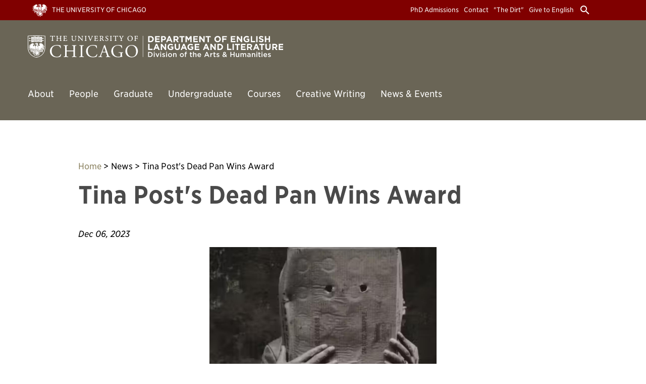

--- FILE ---
content_type: text/html; charset=UTF-8
request_url: https://english.uchicago.edu/news/tina-posts-dead-pan-wins-award
body_size: 6405
content:
<!DOCTYPE html>

<html lang="en" dir="ltr" prefix="content: http://purl.org/rss/1.0/modules/content/  dc: http://purl.org/dc/terms/  foaf: http://xmlns.com/foaf/0.1/  og: http://ogp.me/ns#  rdfs: http://www.w3.org/2000/01/rdf-schema#  schema: http://schema.org/  sioc: http://rdfs.org/sioc/ns#  sioct: http://rdfs.org/sioc/types#  skos: http://www.w3.org/2004/02/skos/core#  xsd: http://www.w3.org/2001/XMLSchema# ">
  <head>
    <meta charset="utf-8" />
<script async src="https://www.googletagmanager.com/gtag/js?id=UA-399913-5"></script>
<script>window.dataLayer = window.dataLayer || [];function gtag(){dataLayer.push(arguments)};gtag("js", new Date());gtag("set", "developer_id.dMDhkMT", true);gtag("config", "UA-399913-5", {"groups":"default","anonymize_ip":true,"page_placeholder":"PLACEHOLDER_page_path","allow_ad_personalization_signals":false});gtag("config", "G-FJ6H50N2FX", {"groups":"default","page_placeholder":"PLACEHOLDER_page_location","allow_ad_personalization_signals":false});</script>
<link rel="canonical" href="https://english.uchicago.edu/news/tina-posts-dead-pan-wins-award" />
<meta name="Generator" content="Drupal 10 (https://www.drupal.org)" />
<meta name="MobileOptimized" content="width" />
<meta name="HandheldFriendly" content="true" />
<meta name="viewport" content="width=device-width, initial-scale=1.0" />
<link rel="icon" href="/themes/custom/department2017/favicon.ico" type="image/vnd.microsoft.icon" />

    <title>Tina Post&#039;s Dead Pan Wins Award | Department of English Language and Literature</title>
    <link rel="stylesheet" media="all" href="/sites/default/files/css/css_rNoM_Dre_Ct_WeotplAT4KloC8hAArJjsDGDFNWaQ10.css?delta=0&amp;language=en&amp;theme=department2017&amp;include=eJxlzlEKwyAQhOEL2djmJccJY1xU0FXctdDbxzyVNq_fz8B4auhaiHV9vjZLHHKSaPwvh1wd8uMQuZWqEeVfC5R6mot0VL5t3piNdV_NZISOFsX6Phry8pVlcBvuekPeyEeUinUQOgGcBEHQ" />
<link rel="stylesheet" media="all" href="/sites/default/files/css/css_HHlpjezFakj0FKLswI6PY27nI7w10UstPIvEKCE4Aoo.css?delta=1&amp;language=en&amp;theme=department2017&amp;include=eJxlzlEKwyAQhOEL2djmJccJY1xU0FXctdDbxzyVNq_fz8B4auhaiHV9vjZLHHKSaPwvh1wd8uMQuZWqEeVfC5R6mot0VL5t3piNdV_NZISOFsX6Phry8pVlcBvuekPeyEeUinUQOgGcBEHQ" />
<link rel="stylesheet" media="all" href="https://cloud.typography.com/7428674/717328/css/fonts.css" />
<link rel="stylesheet" media="all" href="https://fonts.googleapis.com/icon?family=Material+Icons" />
<link rel="stylesheet" media="all" href="/sites/default/files/css/css_qkdvF5_BA3qj56pG_Rv3BRSI6_Pz55FsK8UOB5AkgmE.css?delta=4&amp;language=en&amp;theme=department2017&amp;include=eJxlzlEKwyAQhOEL2djmJccJY1xU0FXctdDbxzyVNq_fz8B4auhaiHV9vjZLHHKSaPwvh1wd8uMQuZWqEeVfC5R6mot0VL5t3piNdV_NZISOFsX6Phry8pVlcBvuekPeyEeUinUQOgGcBEHQ" />

    
  <!--
  /* @license
   * MyFonts Webfont Build ID 1316338, 2011-10-03T10:50:35-0400
   *
   * The fonts listed in this notice are subject to the End User License
   * Agreement(s) entered into by the website owner. All other parties are
   * explicitly restricted from using the Licensed Webfonts(s).
   *
   * You may obtain a valid license at the URLs below.
   *
   * Webfont: Proxima Nova Thin by Mark Simonson
   * URL: http://www.myfonts.com/fonts/marksimonson/proxima-nova/thin/
   * Licensed pageviews: 10,000,000
   *
   * Webfont: Proxima Nova Regular by Mark Simonson
   * URL: http://www.myfonts.com/fonts/marksimonson/proxima-nova/regular/
   * Licensed pageviews: unspecified
   *
   * Webfont: Proxima Nova Semibold by Mark Simonson
   * URL: http://www.myfonts.com/fonts/marksimonson/proxima-nova/semibold/
   * Licensed pageviews: 10,000,000
   *
   * Webfont: Proxima Nova Light by Mark Simonson
   * URL: http://www.myfonts.com/fonts/marksimonson/proxima-nova/light/
   * Licensed pageviews: 10,000,000
   *
   * Webfont: Proxima Nova Bold by Mark Simonson
   * URL: http://www.myfonts.com/fonts/marksimonson/proxima-nova/bold/
   * Licensed pageviews: 10,000,000
   *
   *
   * License: http://www.myfonts.com/viewlicense?type=web&buildid=1316338
   * Webfonts copyright: Copyright (c) Mark Simonson, 2005. All rights reserved.
   *
   * © 2011 Bitstream Inc
  */
  -->  
  </head>
  <body class="role-anonymous path-node node--type-news variant--2">
        <a href="#main-content" class="visually-hidden focusable">
      Skip to main content
    </a>
    
      <div class="dialog-off-canvas-main-canvas" data-off-canvas-main-canvas>
    <div class="layout-container no-header">
  <header role="banner" class="section section-header section-site section--nav-header">
    <div class="top_bar">
      <div class="tb_inside">
        <div class="uofc">
          <a href="https://uchicago.edu" target="_blank">The University of Chicago</a>
        </div>
        <div class="nav-top secondary-menu">
        <nav role="navigation" aria-labelledby="block-secondarymenu-menu" id="block-secondarymenu">
            
  <h2 class="visually-hidden" id="block-secondarymenu-menu">Secondary Menu</h2>
  

        
              <div class="first"><ul class="menu first">
                          <li class="menu-item" onclick="toggle_sub_menu(this);">
              <a href="https://english.uchicago.edu/graduate/admissions">PhD Admissions</a>
              </li>
                      <li class="menu-item" onclick="toggle_sub_menu(this);">
              <a href="/about/contact" data-drupal-link-system-path="node/5">Contact</a>
              </li>
                      <li class="menu-item" onclick="toggle_sub_menu(this);">
              <a href="https://mailchi.mp/uchicago/department-of-english">&quot;The Dirt&quot;</a>
              </li>
                      <li class="menu-item" onclick="toggle_sub_menu(this);">
              <a href="https://giving.uchicago.edu/site/Donation2?df_id=1817&amp;mfc_pref=T&amp;1817_donation=form1&amp;set_Designee=1371">Give to English</a>
              </li>
        </ul></div>
  


  </nav>

        <i class="material-icons search" onclick="toggle_search();">search</i>
        <i class="material-icons menu" onclick="toggle_primary_menu();">menu</i>
      </div>
      </div>
    </div>
    <div class="section-content">
      <div class="site-name nav-top">
        <a href="/"><img class="logo" src="/themes/custom/department2017/images/UC_AHD_English_Horizontal_White.svg" alt="Department of English Language and Literature, The University of Chicago" /></a>
        <a href="/"><span class="department-name">Department of English Language and Literature</span></a><br /><a href="https://www.uchicago.edu"><span class="university-name">The University of Chicago</span></a>
      </div>
    </div>
  </header>
  <nav class="section section-header section-site section--nav nav">
      <div id="search-box"><div class="search-block-form" data-drupal-selector="search-block-form" id="block-department2017-search" role="search">
  
    
      


<div class="section section-site">
<div class="section-content">


<form action="/search/node" method="get" id="search-block-form" accept-charset="UTF-8">
  <div class="search"><span>Search</span> <div class="js-form-item form-item js-form-type-search form-item-keys js-form-item-keys form-no-label">
      <label for="edit-keys" class="visually-hidden">Search</label>
        <input title="Enter the terms you wish to search for." data-drupal-selector="edit-keys" type="search" id="edit-keys" name="keys" value="" size="15" maxlength="128" class="form-search" />

        </div>
</div>
</form>


</div></div>

  </div>
</div>
      <div id="main-nav-container">
        <div class="primary-menu">  <div>
    <nav role="navigation" aria-labelledby="block-mainnavigation-menu" id="block-mainnavigation">
            
  <h2 class="visually-hidden" id="block-mainnavigation-menu">Main navigation</h2>
  

        
              <div class="first"><ul class="menu first">
                          <li class="menu-item menu-item--expanded" onclick="toggle_sub_menu(this);">
              <span>About</span>
                                <div class="second"><ul class="menu second sub-nav">
                          <li class="menu-item">
              <a href="/about/fields-study" data-drupal-link-system-path="node/3">Fields of Study</a>
              </li>
                      <li class="menu-item">
              <a href="/publications/affiliated-journals" data-drupal-link-system-path="node/2059">Affiliated Journals</a>
              </li>
                      <li class="menu-item">
              <a href="/about/contact" data-drupal-link-system-path="node/5">Contact</a>
              </li>
                      <li class="menu-item menu-item--collapsed">
              <a href="/about/resources" data-drupal-link-system-path="node/2060">Resources</a>
              </li>
                      <li class="menu-item">
              <a href="https://mailchi.mp/uchicago/department-of-english">Subscribe to &quot;The Dirt&quot; </a>
              </li>
                      <li class="menu-item">
              <a href="https://giving.uchicago.edu/site/Donation2?idb=674199329&amp;df_id=1817&amp;mfc_pref=T&amp;1817_donation=form1&amp;set_Designee=1371">Support the Department</a>
              </li>
        </ul></div>
  
              </li>
                      <li class="menu-item menu-item--expanded" onclick="toggle_sub_menu(this);">
              <span>People</span>
                                <div class="second"><ul class="menu second sub-nav">
                          <li class="menu-item">
              <a href="/people/faculty-and-lecturers" data-drupal-link-system-path="node/7">Faculty and Lecturers</a>
              </li>
                      <li class="menu-item">
              <a href="/people/graduate-students" data-drupal-link-system-path="node/8">Graduate Students</a>
              </li>
                      <li class="menu-item">
              <a href="/people/staff" data-drupal-link-system-path="node/9">Staff</a>
              </li>
                      <li class="menu-item">
              <a href="/people/alumni" data-drupal-link-system-path="node/10">Alumni</a>
              </li>
                      <li class="menu-item">
              <a href="/people/emeritus-faculty" data-drupal-link-system-path="node/2600">Emeriti Faculty</a>
              </li>
                      <li class="menu-item">
              <a href="/publications/faculty-bookshelf" data-drupal-link-system-path="node/32">Faculty Bookshelf</a>
              </li>
        </ul></div>
  
              </li>
                      <li class="menu-item menu-item--expanded" onclick="toggle_sub_menu(this);">
              <span>Graduate</span>
                                <div class="second"><ul class="menu second sub-nav">
                          <li class="menu-item">
              <a href="/graduate/overview" data-drupal-link-system-path="node/1">Overview</a>
              </li>
                      <li class="menu-item">
              <a href="/graduate/joint-phd-programs" data-drupal-link-system-path="node/11">Joint PhD Programs</a>
              </li>
                      <li class="menu-item">
              <a href="/graduate/teaching" data-drupal-link-system-path="node/34">Teaching</a>
              </li>
                      <li class="menu-item">
              <a href="/graduate/courses?level=11" data-drupal-link-query="{&quot;level&quot;:&quot;11&quot;}">Courses</a>
              </li>
                      <li class="menu-item">
              <a href="/graduate/intellectual-life" data-drupal-link-system-path="node/15">Intellectual Life</a>
              </li>
                      <li class="menu-item menu-item--collapsed">
              <a href="/graduate/career" data-drupal-link-system-path="node/16">Career</a>
              </li>
                      <li class="menu-item">
              <a href="/graduate/current-students" data-drupal-link-system-path="node/19">For Current Students</a>
              </li>
                      <li class="menu-item">
              <a href="/graduate/admissions" data-drupal-link-system-path="node/2671">Admissions</a>
              </li>
        </ul></div>
  
              </li>
                      <li class="menu-item menu-item--expanded" onclick="toggle_sub_menu(this);">
              <span>Undergraduate</span>
                                <div class="second"><ul class="menu second sub-nav">
                          <li class="menu-item">
              <a href="/undergraduate/why-study-literature" data-drupal-link-system-path="node/20">Why Study Literature?</a>
              </li>
                      <li class="menu-item">
              <a href="/undergraduate/careers" data-drupal-link-system-path="node/26">Careers</a>
              </li>
                      <li class="menu-item">
              <a href="/undergraduate/what-can-you-do-degree-english-ask-our-alumni" data-drupal-link-system-path="node/3158">What can you do with an English BA?</a>
              </li>
                      <li class="menu-item">
              <a href="/undergraduate/english-major-and-minor" data-drupal-link-system-path="node/21">Major &amp; Minor</a>
              </li>
                      <li class="menu-item">
              <a href="/undergraduate/bama-option" data-drupal-link-system-path="node/22">BA/MA Option</a>
              </li>
                      <li class="menu-item">
              <a href="/undergraduate/study-abroad" data-drupal-link-system-path="node/25">Study Abroad</a>
              </li>
                      <li class="menu-item">
              <a href="/undergraduate/honors-and-awards" data-drupal-link-system-path="node/28">Honors and Awards</a>
              </li>
                      <li class="menu-item">
              <a href="/undergraduate/current-students" data-drupal-link-system-path="node/29">For Current Students</a>
              </li>
                      <li class="menu-item menu-item--collapsed">
              <a href="https://english.uchicago.edu/english-research-labs" title="Undergraduate English research opportunities">English Research Labs</a>
              </li>
                      <li class="menu-item">
              <a href="/undergraduate/ba-thesis" data-drupal-link-system-path="node/3175">BA Thesis</a>
              </li>
                      <li class="menu-item">
              <a href="https://english.uchicago.edu/research-and-fellowships">Research and Fellowships</a>
              </li>
        </ul></div>
  
              </li>
                      <li class="menu-item" onclick="toggle_sub_menu(this);">
              <a href="/courses" data-drupal-link-system-path="node/40">Courses</a>
              </li>
                      <li class="menu-item" onclick="toggle_sub_menu(this);">
              <a href="https://creativewriting.uchicago.edu">Creative Writing</a>
              </li>
                      <li class="menu-item menu-item--expanded" onclick="toggle_sub_menu(this);">
              <span>News &amp; Events</span>
                                <div class="second"><ul class="menu second sub-nav">
                          <li class="menu-item">
              <a href="/news-events/news" data-drupal-link-system-path="node/30">News</a>
              </li>
                      <li class="menu-item">
              <a href="/news-events/events" data-drupal-link-system-path="node/31">Events</a>
              </li>
        </ul></div>
  
              </li>
        </ul></div>
  


  </nav>

  </div>
</div>
        <div class="secondary-menu nav-top"><nav role="navigation" aria-labelledby="block-secondarymenu-menu" id="block-secondarymenu">
            
  <h2 class="visually-hidden" id="block-secondarymenu-menu">Secondary Menu</h2>
  

        
              <div class="first"><ul class="menu first">
                          <li class="menu-item" onclick="toggle_sub_menu(this);">
              <a href="https://english.uchicago.edu/graduate/admissions">PhD Admissions</a>
              </li>
                      <li class="menu-item" onclick="toggle_sub_menu(this);">
              <a href="/about/contact" data-drupal-link-system-path="node/5">Contact</a>
              </li>
                      <li class="menu-item" onclick="toggle_sub_menu(this);">
              <a href="https://mailchi.mp/uchicago/department-of-english">&quot;The Dirt&quot;</a>
              </li>
                      <li class="menu-item" onclick="toggle_sub_menu(this);">
              <a href="https://giving.uchicago.edu/site/Donation2?df_id=1817&amp;mfc_pref=T&amp;1817_donation=form1&amp;set_Designee=1371">Give to English</a>
              </li>
        </ul></div>
  


  </nav>
</div>
      </div>
  </nav>
  
  
  
  
  
  

  

  

  

  <main role="main">
    <a id="main-content" tabindex="-1"></a>
    
    
    <div class="layout-content">
        <div>
    <div data-drupal-messages-fallback class="hidden"></div>
<div id="block-breadcrumbs">
  
    
        <nav role="navigation" aria-labelledby="system-breadcrumb" class="info section section-column section--breadcrumb">
    <ol class="section-content">
                  <li>
                      <a href="/">Home</a>
                  </li>
                          <li>
                      News
                  </li>
                          <li>
                      Tina Post&#039;s Dead Pan Wins Award
                  </li>
                </ol>
      </nav>

  </div>

  </div>

        <div>
    <div id="block-pagetitle">
  
    
      
<div class="section section-column section--page-title">
  <div class="section-content">
          <h1><span>Tina Post&#039;s Dead Pan Wins Award</span>
</h1>
     </div>
</div>



  </div>
<div id="block-mainpagecontent">
  
    
      <article data-history-node-id="2937" about="/news/tina-posts-dead-pan-wins-award" class="news-full news-event-full">

  
    

  <div>
    <div class="section section-column flush-header">
      <div class="section-content info section--author-line">
                                

            <div class="field field--label-hidden field--name-field-news-date">Dec 06, 2023</div>
      
              </div>
    </div>
    <div class="section section-center section--title-image">
      <div class="section-content">
        

            <div class="field field--label-hidden field--name-field-title-image">  <a href="/news/tina-posts-dead-pan-wins-award" hreflang="en"><img loading="lazy" src="/sites/default/files/styles/title_image_large/public/2023-12/2.png.jpg?itok=TUUfwd2B" width="900" height="1200" alt="Tina Post" typeof="foaf:Image" />

</a>
</div>
      
        
      </div>
    </div>
    

      <div class="field field--label-hidden field--name-field-paragraph-body">
              <div>  <div class="paragraph paragraph--type--text paragraph--view-mode--default section body section-column">
    <div class="section-content">
              
                <div class="section-body">
          

            <div class="field field--label-hidden field--name-field-paragraph-body"><p data-pm-slice="1 1 []">Asst. <a href="https://english.uchicago.edu/people/tina-post">Prof. Tina Post </a>receives the Best Book Prize for her first book,&nbsp;<em>Deadpan: The Aesthetics of Black Expression</em>, from the Association for the Study of the Arts of the Present.</p>

<p data-pm-slice="1 1 []">Post became intrigued with how the gesture of expressionlessness operated in the 20th-century Black performances across literature, visual and performance art, film, theater, dance, the boxing ring and everyday life. For her original insights, she recently received the Association for the Study of the Arts of the Present Best Book Prize for her first book, “<a href="https://nyupress.org/9781479811205/deadpan/">Deadpan: The Aesthetics of Black Inexpression</a>” (2023). The ASAP Prize recognizes the book that has made the most significant contribution to the study of the arts of the present.The ASAP Prize recognizes the book that has made the most significant contribution to the study of the arts of the present. Read more by Sara Patterson via <a href="https://humanities.uchicago.edu/articles/2023/12/uchicago-scholar-receives-asap-book-prize">UChicago Humanities.</a></p>
</div>
      
          
        </div>
          </div>
  </div>
</div>
          </div>
  
  </div>

</article>


  </div>

  </div>

      
    </div>
    

    
    
  </main>

  <footer role="contentinfo" class="section section-main section-site section--footer">
    <div class="section-content info">
      <div>
                <p>
          <span class="department-name">Department of English Language and Literature</span><br />
          <span class="division-name"><a href="https://humanities.uchicago.edu/">Division of the Arts & Humanities</a></span><br />
          <p>University of Chicago<br />
Walker Hall, 4th Floor<br />
1115 E. 58th St.<br />
Chicago, IL 60637</p>

        </p>

        <a href="https://www.uchicago.edu/"><img class="logo" src="/themes/custom/department2017/images/uclogo_2012_black.svg" alt="Division of the Humanities, The University of Chicago" /></a>
              </div>
      <div>
        <p>
                    Email the English Office at <a href="mailto:englishsupport@uchicago.edu">englishsupport@uchicago.edu</a><br />
                    
                    
                    Phone 773.702.8536
                  </p>
        <ul class="social-media-menu">
          <li><img src="/themes/custom/department2017/images/facebook2.svg" width="16" height="16" alt="Facebook" /> <a href="https://www.facebook.com/englishuchicago">Facebook</a></li>
          <li><img src="/themes/custom/department2017/images/x-logo-black.png" width="16" height="16" alt="X" /> <a href="https://x.com/UChicagoAHD">X</a></li>
          <li><img src="/themes/custom/department2017/images/youtube.svg" width="16" height="16" alt="YouTube" /> <a href="https://www.youtube.com/@UChicagoAHD">YouTube</a></li>
                    <li><img src="/themes/custom/department2017/images/instagram.svg" width="16" height="16" alt="Instagram" /> <a href="https://www.instagram.com/uchicagoenglish/">Instagram</a></li>
                  </ul>
      </div>
      <div>
        <strong>Quick Links</strong><br />
        
        <p>
          <strong><a href="https://grad.uchicago.edu/about-us/privacy-notice/">Privacy Notice</a></strong><br />
          <strong><a href="https://accessibility.uchicago.edu/">Accessibility</a></strong>
        </p>
      </div>
    </div>
  </footer>

</div>
  </div>

    
    <script type="application/json" data-drupal-selector="drupal-settings-json">{"path":{"baseUrl":"\/","pathPrefix":"","currentPath":"node\/2937","currentPathIsAdmin":false,"isFront":false,"currentLanguage":"en"},"pluralDelimiter":"\u0003","suppressDeprecationErrors":true,"google_analytics":{"account":"UA-399913-5","trackOutbound":true,"trackMailto":true,"trackTel":true,"trackDownload":true,"trackDownloadExtensions":"7z|aac|arc|arj|asf|asx|avi|bin|csv|doc(x|m)?|dot(x|m)?|exe|flv|gif|gz|gzip|hqx|jar|jpe?g|js|mp(2|3|4|e?g)|mov(ie)?|msi|msp|pdf|phps|png|ppt(x|m)?|pot(x|m)?|pps(x|m)?|ppam|sld(x|m)?|thmx|qtm?|ra(m|r)?|sea|sit|tar|tgz|torrent|txt|wav|wma|wmv|wpd|xls(x|m|b)?|xlt(x|m)|xlam|xml|z|zip"},"ajaxTrustedUrl":{"\/search\/node":true},"user":{"uid":0,"permissionsHash":"eb9618c5afcf1e070e90067ba1225f89cf002b59811c3717da23f5226ff9f580"}}</script>
<script src="/sites/default/files/js/js_-xIGQ67ZgiSD7xTXoEupI-YB9aVwodubL_Bz2WEzjbQ.js?scope=footer&amp;delta=0&amp;language=en&amp;theme=department2017&amp;include=eJxLSS1ILCrJTc0rMTIwNNdPz8lPSszRTS4u1knPz0_PSY1PzEvMqSzJTC7WRxcAAJbjFrg"></script>

  </body>
</html>

--- FILE ---
content_type: text/css
request_url: https://english.uchicago.edu/sites/default/files/css/css_HHlpjezFakj0FKLswI6PY27nI7w10UstPIvEKCE4Aoo.css?delta=1&language=en&theme=department2017&include=eJxlzlEKwyAQhOEL2djmJccJY1xU0FXctdDbxzyVNq_fz8B4auhaiHV9vjZLHHKSaPwvh1wd8uMQuZWqEeVfC5R6mot0VL5t3piNdV_NZISOFsX6Phry8pVlcBvuekPeyEeUinUQOgGcBEHQ
body_size: 10319
content:
/* @license GPL-2.0-or-later https://www.drupal.org/licensing/faq */
.section-column .section-body > *:first-child:has(>p>#calendarWidget){width:95%}.section-column .section-body > *:first-child:has(>.lwcw){width:90%;}.lwcw .global-widget-grid .global-event{max-width:23%;}@media only screen and (max-width:959px){.lwcw .global-widget-grid .global-event{max-width:48%;}}
body{margin:0;}a{text-decoration:none;}ul,ol{list-style:none;margin:0;padding:0;}h1,h2{color:var(--accept-color-bg);}h1{margin-top:40px;margin-bottom:40px;}h2{}main{padding-bottom:50px;}main,footer{border-bottom:1px solid var(--accent-color-bg) !important;}.hidden{display:none !important;}.msg-box{margin-top:20px;padding:5px;border-radius:10px;border:1px solid #ccc;background-color:#eee;}.social-media-menu li > *{vertical-align:middle;}.block.section{padding-top:40px;padding-bottom:40px;}hr.page-title-divider{display:none;}.section-site .section-content,.section-column .section-content,.tiles{margin-right:15px;margin-left:15px;}.section-center .section-content{display:flex;justify-content:center;}.section-center.centered_full .section-content{display:block;text-align:center;margin-left:auto;margin-right:auto;}.section--breadcrumb{display:none;}.section-accent{padding-top:20px;padding-bottom:20px;margin-bottom:20px;}.section-final{border-bottom:1px solid var(--accent-color-bg);}article.profile-full .field--name-field-square-image img{float:right;margin-left:20px;}.field--name-field-square-image img{border-radius:50%;width:33%;height:33%;}.profile-tile .field--name-field-square-image img{width:140px;height:140px;}.event-full-ucp .ticket-link a{display:inline-block;background-color:var(--accent-color-bg);color:var(--accent-color-fg);padding:15px 40px;font-size:24px;margin-bottom:20px;}.field--name-field-person-faculty-affil-depts,.field--name-field-person-email,.field--name-field-person-academic-profile,.field--name-field-person-faculty-education,.field--name-field-person-student-field-ref,.field--name-field-person-student-advisors,.field--name-field-person-faculty-field-ref{margin-top:20px;}.body h3,.body p,.body ul,.body table{margin-top:0px;margin-bottom:1em;}.body h3:last-child,.body p:last-child,.body ul:last-child,.body table:last-child{margin-top:0px;margin-bottom:0em;}.body ul{padding-left:1.5em;}.body ul > li{text-indent:-1.5em;}.body ul > li:before{content:"—";margin-right:0.5em;}.body ol{padding-left:1.5em;counter-reset:item;}.body ol > li{text-indent:-1.5em;counter-increment:item;}.body ol > li:before{content:counter(item);margin-right:1em;}.body table{border-collapse:collapse;width:100%;}.body th,.body td{text-align:left;border-bottom:1px solid var(--active-color-bg);}.field .label{font-weight:bold;}.views-row:last-child > article{border-bottom:none;}.academic-profile-list,.related-publications{}.academic-profile-list > h3{width:100%;}.academic-profile-list .views-exposed-form{width:100%;margin-bottom:20px;}.academic-profile-list .views-row,.related-publications .views-row{width:200px;margin-bottom:20px;display:inline-block;vertical-align:top;}.teaching-at{margin-top:1em;margin-bottom:1em;}.related-publications .views-row{margin-right:5%;}.publication-tile > div,.node--view-mode--full.node--type--publication > div{line-height:24px;font-family:"Gotham Narrow SSm A","Gotham Narrow SSm B";font-size:16px;}.publication-tile .info{font-weight:normal;font-style:italic;margin:0px;line-height:24px;}.publication-tile img,.node--view-mode--full.node--type--publication img{margin-bottom:10px;width:auto;max-height:200px;max-width:100%;height:auto !important;}.publication-tile .field--name-field-publication-author-int,.node--view-mode--full.node--type--publication .field--name-field-publication-author-int{font-weight:700;}.node--view-mode--full.node--type--publication .field--name-field-publication-cover-image,.node--view-mode--full.node--type--publication .field--name-field-publication-year,.node--view-mode--full.node--type--publication .field--name-field-publication-author-ext,.node--view-mode--full.node--type--publication .field--name-field-publication-author-int,.node--view-mode--full.node--type--publication .field--name-field-publication-publisher{width:200px;margin:0 auto;}.node--view-mode--full.node--type--publication .field--name-field-paragraph-body{margin-top:20px;}.related-publications-teaser{padding-top:40px;}.publication-teaser-wrapper{display:flex;}.publication-teaser div.field--name-field-publication-cover-image{width:200px;}.publication-teaser-body{margin-left:20px;}.publication-teaser-body h2{margin-top:0;}.publication-teaser-body .title{font-style:italic;}.publication-teaser-body .field--name-field-publication-author-ext{display:inline;}.publication-teaser-body .field--name-field-publication-author-ext::after{content:', ';}.publication-teaser-body .section-column .section-content{padding-left:0;}.section--nav-header{padding-top:20px;padding-bottom:20px;}.section--nav-header .section-content{display:flex;justify-content:space-between;}.site-name span.department-name{font-weight:bold;}.site-name img.logo{display:none;}.site-name img.logo{width:auto;height:44px;}.section--nav-header .material-icons{font-size:36px;color:inherit;}.section--nav-header .material-icons.search{margin-right:30px;}#search-box:not(.open){display:none;}#search-box{padding-top:40px;padding-bottom:40px;}.search .form-item-keys{display:inline-block;}.search input{-webkit-appearance:none;background:transparent;border:0px;color:inherit;font-size:inherit;}#main-nav-container:not(.open){display:none;}.primary-menu ul.first ul{display:none;}.primary-menu ul.first > li.open ul{display:block;}.primary-menu div.second{background-color:var(--main-light-color-bg);}.primary-menu div.third{margin-left:20px;}.primary-menu li a:hover,.primary-menu li.open a{}.primary-menu ul.first > li,.section--nav .secondary-menu,#search-box{border-top:1px solid var(--main-light-color-bg);}.primary-menu ul.second > li{border-top:1px solid var(--main-dark-color-bg);padding-top:15px;padding-bottom:15px;}.section--nav-header .secondary-menu nav{display:none;}.secondary-menu,.secondary-menu ul{display:flex;}.secondary-menu li{margin-right:10px;}.secondary-menu h2{display:none;}.section--nav .secondary-menu{padding-top:20px;padding-bottom:20px;}.section--local-tasks ul{display:flex;}.section--local-tasks li{margin-right:20px;}.section--profile-image{border-top:1px solid var(--accent-color-bg);padding-top:80px;padding-bottom:40px;}article.profile-full .section--profile-info{border-bottom:1px solid var(--accent-color-bg);padding-bottom:80px;margin-bottom:80px;}article.profile-full .section--profile-info:last-child{border:0px;padding:0px;}article.profile-abbr{padding-top:20px;padding-bottom:40px;border-bottom:1px solid var(--accent-color-bg);margin-bottom:40px;}article.profile-abbr .section--profile-info h2{margin-top:0;}article.profile-abbr .section--profile-info{text-align:center;margin-bottom:20px;}article.profile-abbr .field--name-field-square-image img{width:250px;height:250px;float:none;margin-left:0;margin-right:20px;margin-bottom:40px;}.paragraph{clear:both;}.paragraph p.columns,.paragraph ul.columns{column-count:2;}.field--name-field-paragraph-image{width:100%;}.paragraph img{width:100%;height:auto;}.paragraph--type--image-text.paragraph--special--small-left img{width:200px;float:left;margin-right:25px;}.paragraph--type--image-text.paragraph--special--small-right img{width:200px;float:right;margin-left:25px;}.paragraph--type--image-text.paragraph--special--thumbnail img{width:300px;float:left;margin-right:25px;}.paragraph--type--image-text.paragraph--special--medium-right img{width:300px;float:right;margin-left:25px;}.paragraph--type--image-text.paragraph--special--large-left img{width:400px;float:left;margin-right:25px;}.paragraph--type--image-text.paragraph--special--large-right img{width:400px;float:right;margin-left:25px;}.image-caption{margin-top:20px;padding-left:40px;padding-right:40px;margin-bottom:80px;text-align:center;}figcaption{font-size:15px;line-height:20px;text-align:center;margin-top:10px;}.paragraph--type--image-text.paragraph--special--overlay-center .section-body > div{position:relative;}.paragraph--type--image-text.paragraph--special--overlay-center .field--name-field-paragraph-body{width:90%;position:absolute;left:0;right:0;bottom:-20px;text-align:center;margin-left:auto;margin-right:auto;background-color:rgba(225,225,225,0.75);padding:35px;}.paragraph--type--announcement{background-color:var(--secondary-accent-color-bg);padding:40px 0px;margin-top:20px;margin-bottom:40px;}.paragraph--type--announcement .section-content,.paragraph--type--announcement .section-content h2,.paragraph--type--announcement .section-content h3{color:var(--secondary-accent-color-fg) !important;}.paragraph--type--announcement .section-content h3{border-bottom:1px solid var(--secondary-accent-color-fg) !important;}.paragraph--type--announcement .section-content a{color:var(--secondary-accent-color-fg);font-weight:bold;}.paragraph--type--announcement .section-content a:hover{text-decoration:underline;}.paragraph--type--text.pullquote_column.section-column p{border-left:6px solid black;padding:10px 30px;font-size:36px;text-align:center;font-style:italic;line-height:1;margin:0;}.paragraph--type--text.pullquote_column.section-column p:first-child{padding-top:20px;}.paragraph--type--text.pullquote_column.section-column p:last-child{padding-buttom:20px;}.paragraph--type--text.pullquote_column.section-column p.pullquote-citation{font-size:1rem;font-style:normal;}.section--accent.paragraph{padding-top:20px;padding-bottom:20px;margin-bottom:20px;}.paragraph--special--buttons-vertical .field{margin-bottom:40px}.paragraph--special--buttons-horizontal .field,.paragraph--special--buttons-horizontal-center .field,.paragraph--special--action-center .field{display:flex;justify-content:space-between;flex-wrap:wrap;margin-bottom:40px;}.paragraph--special--action-center .field{justify-content:center;}.paragraph--special--buttons-horizontal .field--name-field-paragraph-links div,.paragraph--special--buttons-horizontal-center .field--name-field-paragraph-links div{width:calc(50% - 5px);margin-bottom:10px;}.paragraph--special--action-center .field--name-field-paragraph-links div{width:calc(50% - 25px);margin-bottom:10px;}.paragraph--special--buttons-horizontal-center .section-content,.paragraph--special--action-center .section-content{width:90%;margin-left:auto;margin-right:auto;}.paragraph--special--buttons-vertical .field--name-field-paragraph-links div{margin-bottom:10px;width:50%;}.paragraph--special--buttons-horizontal a,.paragraph--special--buttons-horizontal-center a,.paragraph--special--action-center a,.paragraph--special--buttons-vertical a{display:flex;align-items:center;justify-content:center;flex-grow:1;background-color:var(--accent-color-bg);color:var(--accent-color-fg);text-align:center;width:100%;height:100%;padding:25px;margin:0px;}.paragraph--special--action-center a{background-color:var(--action-color-bg);color:var(--action-color-fg);}.paragraph--special--buttons-horizontal a:hover,.paragraph--special--buttons-horizontal-center a:hover,.paragraph--special--buttons-vertical a:hover,p.inline-button a:hover{background-color:var(--active-color-bg);color:var(--active-color-fg);}.paragraph--special--action-center a:hover{background-color:var(--action-color-bg-highlight);color:var(--action-color-fg);}p.inline-button a{background-color:var(--accent-color-bg);color:var(--accent-color-fg);padding:25px;text-align:center;display:block;}p.inline-button.fit-width a{display:inline-block;min-width:150px;}p.inline-button a{text-decoration:none;}.paragraph--special--quick-links .section-body > div{display:flex;margin-top:20px;margin-bottom:20px;}.paragraph--special--quick-links .section-content .section-body > div{width:100%;}.paragraph--special--quick-links .link-header{margin-right:40px;}.paragraph--special--quick-links .field{display:flex;flex-wrap:wrap;margin-bottom:-20px;}.paragraph--special--quick-links .field > div{margin-right:40px;margin-bottom:20px;}.section-body iframe{border:0;width:100%;}.bedework-teaser ul{padding-left:0;display:flex;}.bedework-teaser ul > li{text-indent:0;width:20%;margin-right:5%;}.bedework-teaser ul > li:before{content:"";}.bedework-teaser .more-link{text-align:right;}.bedework-main iframe#calendarWidget{height:500px!important;}.section--footer{padding-top:40px;padding-bottom:80px;}.section--footer img.logo{width:100%;max-width:300px;height:auto;display:block;margin-bottom:30px;}.section--footer .section-content > div > *{margin-bottom:30px;margin-top:0px;}.section--nav-header a,.section--nav a{color:inherit;}.section--nav li a,.section--nav li span{display:block;padding-left:15px;}article.news-event-full .field--name-field-title-image img{width:80vw;height:auto;margin-bottom:40px;}article.node--view-mode--teaser_tile{box-sizing:border-box;height:100%;}article.node--view-mode--teaser_tile.node--type--subject_area{padding:10px;background-color:var(--main-color);}article.node--view-mode--teaser_tile.node--type--subject_area:hover{background-color:var(--active-color);}article.node--view-mode--teaser_tile.node--type--subject_area h2{margin:0px;}article.node--view-mode--teaser_tile.node--type--subject_area:hover h2 a{color:var(--active-color-fg);}article.profile-teaser-tile{padding:10px;background-color:var(--main-color);text-align:center;}article.profile-teaser-tile img{width:200px;height:200px;}article.compact-teaser{margin-bottom:1em;}article.compact-teaser h2{margin-bottom:0;}article.blog-teaser h2{margin-bottom:5px;}article.blog-teaser .section--author-line,article.news-full .section--author-line{margin-bottom:15px;}article.blog-teaser .section--title-image{margin-bottom:15px;}article.blog-teaser .field--name-field-publication-author-ext,article.news-full .field--name-field-publication-author-ext{display:inline;}article.blog-teaser .field--name-field-news-date,article.news-full .field--name-field-news-date{display:inline;font-style:italic;}.square-tile .profile-tile img,.square-tile .news-tile img,.tiles img{border-radius:0;width:100%;height:auto;margin-bottom:10px;}.square-tile .views-row,.tiles .field--name-field-paragraph-image-group > div{width:48%;display:inline-block;vertical-align:top;text-align:left;margin-bottom:20px;}.square-tile .views-exposed-form
.tiles .view-exposed-form{display:flex;justify-content:space-between;flex-wrap:wrap;flex:0 0 100%;margin-bottom:40px;}.square-tile .views-exposed-form .form-item input,.square-tile .views-exposed-form .form-item select,.tiles .views-exposed-form .form-item input,.tiles .views-exposed-form .form-item select{width:200px;}.tiles .views-exposed-form .form-item input,.tiles .views-exposed-form .form-item input{padding:5px;}.square-tile,.tiles .field--name-field-paragraph-image-group{display:flex;justify-content:space-between;flex-wrap:wrap;position:relative;}.square-tile .more-link{font-family:"Gotham Narrow SSm A","Gotham Narrow SSm B";position:absolute;right:0;bottom:0;}.view header{font-family:inherit;margin-bottom:20px;}.view-teaser-tile{display:flex;flex-wrap:wrap;justify-content:space-between;width:100%;}.view-teaser-tile div.views-row,.view-teaser-tile div.more-link{width:100%;margin-bottom:5px;}.view-field-list{columns:2;}.view-field-list .views-row{margin-bottom:20px;}.view-field-list .views-field-field-person-staff-title{color:var(--active-color);}.view-field-list .views-field-title{font-weight:bold;}.view-field-list .views-row{break-inside:avoid;page-break-inside:avoid;}.course-teaser{margin-bottom:30px;}.section-column.course-teaser .section-content >  h2{margin-left:0px;margin-bottom:0px;}#block-views-block-courses-main article.course-teaser{padding-bottom:25px;border-bottom:1px solid grey;}#block-views-block-courses-main article.course-teaser h2{margin-bottom:0px;}#block-views-block-courses-main article.course-teaser div.field--name-body{margin-top:10px;margin-bottom:10px;}#block-views-block-courses-main article.course-teaser div.instructors{}#block-views-block-courses-main article.course-teaser div.field--name-body p:last-child{margin-bottom:0px;}#block-views-block-courses-main article.course-teaser div.field--name-field-course-category{margin-top:10px;}#block-views-block-courses-main article.course-teaser div.field--name-field-course-category.field--label-hidden > div{display:inline-block;}#block-views-block-courses-main article.course-teaser div.field--name-field-course-category.field--label-hidden > div:not(:last-child):after{content:", ";}#block-views-block-courses-main article.course-teaser div.field--name-field-course-category.field--label-inline{display:flex;}#block-views-block-courses-main article.course-teaser div.field--name-field-course-category.field--label-inline > div.label{margin-right:5px;}#block-views-block-courses-main article.course-teaser div.field--name-field-course-category.field--label-inline > div.label:after{content:": ";}#block-views-block-courses-main article.course-teaser div.field--name-field-course-category.field--label-inline > div:not(.label) > div{display:inline-block;}#block-views-block-courses-main article.course-teaser div.field--name-field-course-category.field--label-inline > div:not(.label) > div:not(:last-child):after{content:", ";}.field--name-field-course-prerequisites{font-style:italic;}#block-views-block-courses-main .views-exposed-form,.academic-profile-list .views-exposed-form,.filter-style-1 .views-exposed-form{padding-top:30px;border-top:1px solid grey;border-bottom:1px solid grey;padding-bottom:30px;margin-bottom:30px;width:100%;}#block-views-block-courses-main .views-exposed-form .form-item,.academic-profile-list .views-exposed-form .form-item,.filter-style-1 .views-exposed-form .form-item{width:19%;margin-right:5%;display:inline-block;}@media only screen and (max-width:738px){.filter-style-1 .views-exposed-form .form-item{width:44%;}}#block-views-block-courses-main .views-exposed-form .form-item label,.academic-profile-list .views-exposed-form .form-item label,.filter-style-1 .views-exposed-form .form-item label{display:block;font-weight:bold;}#block-views-block-courses-main .views-exposed-form .form-item select,.academic-profile-list .views-exposed-form .form-item select,.filter-style-1 .views-exposed-form .form-item select{appearance:none;-moz-appearance:none;-webkit-appearance:none;padding:7px;border-radius:0px;border:none;height:30px;width:100%;background-color:#ededed;color:#4b4b4b;margin-bottom:15px;}#block-views-block-courses-main .views-exposed-form input[type=submit],.academic-profile-list .views-exposed-form input[type=submit],.filter-style-1 .views-exposed-form input[type=submit]{appearance:none;-moz-appearance:none;-webkit-appearance:none;padding:7px;border-radius:5px;border:none;width:100px;background-color:#ededed;color:#4b4b4b;margin-top:15px;}#block-views-block-alumni-main td{padding:4px;font-size:smaller;}#block-views-block-alumni-main th.views-field-field-person-alum-grad-year{width:90px;}.career-outcomes th{width:33%;}.career-outcomes caption{text-align:left;margin-bottom:1em;}nav.pager ul{margin-top:30px;text-align:center;}nav.pager ul li{display:inline-block;margin-left:15px;margin-right:15px;}.block.view-block-separator-column .section-content{border-top:1px solid var(--accent-color-bg);padding-top:20px;}.carousel-inner>.item>a>img,.carousel-inner>.item>img,.img-responsive,.thumbnail a>img,.thumbnail>img{width:100%;max-width:none;}.carousel{margin-bottom:40px;}.carousel img{}.carousel-indicators li,.carousel-indicators li.active{margin:1px 20px !important;}.carousel-indicators{z-index:1 !important;}.slider .field--name-field-image-field-caption,.gallery .field--name-field-image-field-caption,.masonry .field--name-field-image-field-caption{position:absolute;bottom:5vw;right:0px;width:auto;background:#333;font-size:1.2em;padding:10px 30px;opacity:.8;}.slider .field--name-field-image-field-caption p,.gallery .field--name-field-image-field-caption p,.masonry .field--name-field-image-field-caption p{color:white;}.tiles .field--name-field-image-field-caption,.tiles .field--name-field-media-image{display:inline-block;width:160px;font-size:18px;font-weight:700;font-family:"Gotham Narrow SSm A","Gotham Narrow SSm B";background:white;opacity:.9;}.tiles article{width:200px;height:200px}.tiles .media_caption{margin:0;position:relative;top:-50%;left:50%;-ms-transform:translate(-50%,-50%);transform:translate(-50%,-50%);text-align:center;}.tiles p{padding:20px;margin:0 auto;width:100%;}.field--name-field-media-image-link{display:none;}.section-site .lf_main{display:flex;justify-content:space-between;flex-wrap:nowrap;margin-top:20px;margin-bottom:20px;}.lf_image_grid{width:760px;height:470px;display:flex;flex-wrap:wrap;justify-content:space-between;align-content:space-between;flex-shrink:0;}.lf_image_grid_portrait{flex-direction:column;}.lf_left{text-align:center;display:flex;flex-direction:column;justify-content:center;}.lf_left h2{margin:0 40px 40px 40px;}.lf_buttons .field--name-field-paragraph-links a{width:75%;min-height:3em;margin-bottom:20px;padding:10px 40px;background-color:var(--action-color-bg);color:var(--action-color-fg);display:inline-block;}.lf_buttons .field--name-field-paragraph-links a:hover{background-color:var(--action-color-bg-highlight);color:var(--action-color-fg);}body.frontpage img.lf_full{width:100%;height:100%;}body.frontpage img.lf_portrait{width:calc(50% - 10px);height:100%;}body.frontpage img.lf_landscape{width:100%;height:calc(50% - 10px);}body.frontpage img.lf_quarter{width:calc(50% - 10px);height:calc(50% - 10px);}.gallery{margin:0 auto;height:auto!important;}.masonry{width:80%;margin:0 auto;}.masonry .field--name-field-paragraph-image-group > div{width:calc(50% - 10px);margin-right:10px;margin-bottom:10px;}.gallery .field--name-field-image-field-caption,.masonry .field--name-field-image-field-caption{background-color:#999999;opacity:.8;}.dropbtn{background-color:#fff;color:var(--accent-color-bg);padding:16px;font-size:16px;border:none;cursor:pointer;font:inherit;border:1px solid transparent;box-shadow:0 0 0 0.5px rgba(50,50,93,.17),0 2px 5px 0 rgba(50,50,93,.1),0 1px 1.5px 0 rgba(0,0,0,.07),0 1px 2px 0 rgba(0,0,0,.08),0 0 0 0 transparent!important;border-radius:4px;}.dropbtn:hover,.dropbtn:focus{background-color:#fafafa;outline:none;}.dropdown{position:relative;display:inline-block;}.dropdown-content{display:none;position:absolute;background-color:#f1f1f1;min-width:160px;box-shadow:0px 8px 16px 0px rgba(0,0,0,0.2);z-index:1;}.dropdown-content a{color:black;padding:12px 16px;text-decoration:none;display:block;}.dropdown-content a:hover{background-color:#ddd}.show{display:block;}.material-icons.calendar{vertical-align:bottom;padding-right:10px;}.share-btns{margin-top:20px;}.fb-share-button.fb_iframe_widget,.twitter-share-button{vertical-align:top;}#email-btn{width:77px;background-color:#7d7d7d;border-radius:4px;padding:2px 10px 3px 9px;display:inline-block;position:relative;min-height:28px;}#email-btn span.label{font-size:15px;vertical-align:middle;display:inline-block;color:white;font:normal normal normal 11px/18px 'Helvetica Neue',Arial,sans-serif;font-size:13px;font-weight:500;}#email-btn .material-icons{vertical-align:middle;font-size:18px;padding-right:4px;display:inline-block;color:white;}.info-right{display:none;position:absolute;bottom:0;right:0;}.section-content .split{display:inline;position:relative;}.info-left,.info-right{width:100%;}.field--name-field-core-tags div{display:inline-block;}.field--name-field-core-tags div:after{content:",";}.field--name-field-core-tags div:last-child:after{content:"";}.author-info{font-style:italic;}.section--blog-info{margin-bottom:20px;}.ds-custom-ad .section-content{border:2px solid #800000;border-radius:10px;background-color:#ddd;}.ds-custom-ad.section-column .section-body > .ds-custom-ad-body:first-child{width:100%;}.ds-custom-ad-body{display:flex;flex-direction:column;padding:0 20px;}.ds-custom-ad-body .subhead{font-size:larger;}.ds-custom-ad-body .ds-title{}.ds-custom-ad-body .ds-body{margin-top:20px;margin-bottom:20px;}.ds-custom-ad-body .question{display:flex;justify-content:space-between;flex-direction:column;margin-bottom:10px;}.ds-custom-ad-body #contact .question > div:first-child{width:150px;}.ds-custom-ad-body #answer{margin-bottom:20px;}.ds-custom-ad-body #contact .question{justify-content:left;}.ds-custom-ad-body .question > div:first-child{font-size:14px;}.ds-custom-ad-body #error,.ds-custom-ad-body #answer{font-size:14px;}@media only screen and (min-width:738px){.square-tile,.tiles .field--name-field-paragraph-image-group{display:block;}.square-tile .views-row article > div{padding-right:30px;}.square-tile .profile-tile img,.square-tile .news-tile img,.tiles img{margin-bottom:5px;}.tiles img{object-fit:cover;}.square-tile h2.info{margin-bottom:5px;}.square-tile .views-row,.tiles .field--name-field-paragraph-image-group > div{width:32%;}.site-name span.department-name,.site-name span.university-name{display:none;}.site-name img.logo{display:inline;}.section-site .section-content,.section-column .section-content,.section-center.centered_full .section-content,.tiles{width:708px;box-sizing:border-box;margin-right:auto;margin-left:auto;}.section-center .field--name-field-paragraph-image{width:500px;}.section--nav-header{padding-top:40px;padding-bottom:30px;}.section--breadcrumb{display:block;margin-top:80px;}.section--breadcrumb ol{display:flex;}.section--breadcrumb li:not(:first-child){margin-left:5px;}.section--breadcrumb li:not(:last-child):after{content:" > ";}h1{margin-top:20px;}.section--footer .section-content{display:flex;}.section--footer .section-content > div{width:216px;margin-right:30px;}.academic-profile-list .views-row{text-align:center;width:220px;}.section--footer img.logo{margin-bottom:0px;}.view-teaser-tile div.views-row,.view-teaser-tile div.more-link{width:calc(50% - 2.5px);}.view-teaser-tile h2{margin-top:0;}.view-news-event-archive-list{}article.archive-list{border-bottom:1px solid var(--main-dark-color-fg);padding:10px 0px;}li:last-child article.archive-list{border-bottom:0px;}article.archive-list h2{margin-bottom:0px;}article.news-event-full .field--name-field-title-image img{width:450px;height:auto;}article.news-event-teaser .field--name-field-title-image{text-align:center;}article.news-event-teaser .field--name-field-title-image img{width:auto;max-width:100%;max-height:200px;}article.news-event-teaser{display:flex;border-top:1px solid var(--main-dark-color-fg);padding-top:10px;}article.news-event-teaser > div{width:33%;padding:10px;box-sizing:border-box;}article.news-event-teaser h2{margin-top:0;}article.news-event-full .section--news-event-info{margin-top:80px;margin-bottom:40px;}article.profile-tile .field--name-field-square-image img{float:none;margin-bottom:10px;}article.profile-abbr .section--profile-info{text-align:left;margin-bottom:0px;}article.profile-abbr .field--name-field-square-image img{width:150px;height:150px;float:left;}article.profile-abbr .field--name-field-person-office-address,article.profile-abbr .field--name-field-person-email,article.profile-abbr .field--name-field-person-email-staff,article.profile-abbr .field--name-field-person-phone-number{display:inline-block;margin-right:10px;}article.profile-abbr .field--name-field-paragraph-body{clear:both;}article.profile-abbr .field--name-field-person-office-address + div::before,article.profile-abbr .field--name-field-person-email + div::before,article.profile-abbr .field--name-field-person-email-staff + div::before{content:"•";margin-right:10px;}article.publication-tile img{height:200px;width:auto;}.ds-custom-ad-body{flex-direction:row;}.ds-custom-ad-body .ds-title{width:40%;padding-right:20px;}.ds-custom-ad-body .ds-body{width:60%;}.ds-custom-ad-body .question{flex-direction:row;}.ds-custom-ad-body .question > div:first-child{width:80%;}}@media only screen and (min-width:960px){.square-tile:not(.square-tile-max-3) .views-row{width:24%;}.primary-menu div.third{margin-left:0px;}.section-site .section-content,.section-column .section-content,.section-center.centered_full .section-content,.primary-menu,.primary-menu ul.second,.tiles{width:930px;margin-right:auto;margin-left:auto;}.section-column .section-content{padding-left:80px;}.section-column:not(.flush-header) .section-content > h2{margin-left:-80px;}.section-column .section-body,.section-site .section-body{display:flex;justify-content:space-between;flex-wrap:wrap;}.section-column .section-body > div,.section-site .section-body > div{flex-shrink:0;}.section-column .section-body > *:first-child,.section-site .section-body > *:first-child{width:70%;}.section-column .section-body.auto-expand > *:only-child,.section-site .section-body.auto-expand > *:only-child,.section-column .section-body.auto-expand > *:only-child,.section-site .section-body.auto-expand > *:only-child{width:100%;}.section-column .section-body > div.related,.section-site .section-body > div.related{width:28%;}.section-column .section-body > div.related > div.related-content > h3,.section-site .section-body > div.related > div.related-content > h3{color:var(--accent-color-bg);border-bottom:1px solid var(--accent-color-bg);}.section--nav-header .secondary-menu nav{display:block;}.section--nav .secondary-menu{display:none;}.section--nav-header .material-icons.menu{display:none;}.section--nav-header .material-icons.search{font-size:24px;}.paragraph--type--image-text.paragraph--special--thumbnail img{width:250px;margin-right:15px;}.paragraph--type--image-text.paragraph--special--overlay-center .field--name-field-paragraph-body{width:650px;}.paragraph--special--buttons-horizontal-center .field--name-field-paragraph-links div{width:calc(33% - 5px);margin-bottom:10px;}.paragraph--special--action-center .field--name-field-paragraph-links div{width:calc(40% - 25px);}.paragraph--special--buttons-horizontal-center a{padding:20px 10px;}.paragraph--special--buttons-horizontal-center .section-content,.paragraph--special--action-center .section-content{width:750px;}.primary-menu ul.first{display:flex;flex-wrap:wrap;}.primary-menu ul.first > li > a,.primary-menu ul.first > li > span{padding-left:30px;padding-bottom:40px;padding-top:30px;}.primary-menu ul.first > li:first-child > a,.primary-menu ul.first > li:first-child > span{padding-left:0px;}.primary-menu li{cursor:default;}.primary-menu li a:hover,.primary-menu li.open a{background-color:transparent;}.primary-menu li:hover > *:not(div),.primary-menu li.open > *,.primary-menu li.menu-item--active-trail > *:not(div){color:var(--active-color-bg);}.primary-menu ul.first > li,.section--nav .secondary-menu{border-top-width:0px;}.primary-menu div.second{background-color:var(--main-dark-color-bg);}.primary-menu ul.second{height:260px;flex-flow:column wrap;align-content:flex-start;}.primary-menu ul.second li{border-top-width:0px;border-bottom:1px solid var(--main-light-color-bg);align-self:flex-start;width:300px;margin-right:20px;padding-top:5px;padding-bottom:3px;}.primary-menu ul.third li{padding-left:20px;border-bottom:0px;width:280px;border-top:1px solid var(--main-light-color-bg);}.section--nav ul.second li a,.section--nav ul.second li span{padding-left:0px;}#main-nav-container:not(.open){display:block;}.primary-menu ul.first > li:hover div.second,.primary-menu ul.first > li.open div.second,#search-box{display:block;position:absolute;z-index:2;left:0px;width:100%;border-top:1px solid var(--canvas-color-bg);padding:40px 0;}#search-box{top:238px;background-color:inherit;}.primary-menu ul.first > li:hover ul,.primary-menu ul.first > li.open ul{display:block;}.primary-menu ul.first > li:hover ul.second,.primary-menu ul.first > li.open ul.second{display:flex;}.view-teaser-tile div.views-row,.view-teaser-tile div.more-link{width:calc(33.33% - 3.33px);}.view-column-list ul{columns:2;}.section--footer .section-content > div{width:290px;}.gallery .field--name-field-paragraph-image-group > div{width:calc(25% - 10px);margin-right:10px;margin-bottom:10px;}.section-content .split{display:flex;}.info-left{width:74%;}.info-right{width:26%;}.ds-custom-ad.section-column .section-body > .ds-custom-ad-body:first-child{padding-right:100px;}.ds-custom-ad-body{padding:0;}}@media only screen and (min-width:1200px){.section-site .section-content,.section-column .section-content,.section-center.centered_full .section-content,.primary-menu,.primary-menu ul.second,.tiles{width:1170px;}.paragraph--special--buttons-horizontal-center .section-content,.paragraph--special--action-center .section-content{width:1000px;}.section-column .section-content{padding-left:100px;}.section-column:not(.flush-header) .section-content > h2{margin-left:-100px;}.section--footer .section-content > div{width:370px;}.paragraph--type--image-text.paragraph--special--thumbnail img{width:300px;margin-right:25px;}.ds-custom-ad-body .ds-title{width:45%;}.ds-custom-ad-body .ds-body{width:55%;}}.top_bar{background-color:#800000;padding:0 5%;margin-bottom:30px;}.top_bar .tb_inside{margin:0 auto;padding-left:15px;padding-right:15px;width:100%;max-width:1430px;display:flex;flex-wrap:nowrap;justify-content:space-between;}.top_bar .uofc{width:100%;}.top_bar .uofc a{color:#fff;font-size:13px;font-weight:500;line-height:40px;margin:0;position:relative;padding-left:24px;text-transform:uppercase;}.top_bar .uofc a:hover{text-decoration:underline;}.top_bar .uofc a:before{background-image:url(https://d3qi0qp55mx5f5.cloudfront.net/shared-resources/i/template/phoenix-v2.svg)!important;background-size:contain;content:"";display:inline-block;width:30px!important;height:25px!important;margin-right:0px;background-repeat:no-repeat;position:absolute;left:-15px!important;top:-4px;}.top_bar ul li a,.top_bar .material-icons{color:#fff;}.top_bar ul li a:hover{text-decoration:underline;}.section--nav-header{padding-top:0px !important;}.nav-top.secondary-menu{font-size:13px;line-height:40px;}.section--nav-header .material-icons.search{line-height:40px;}@media only screen and (min-width:960px){.top_bar .uofc{display:inline-block;width:30%;}}
@font-face{font-family:"Glyphicons Halflings";src:url(/themes/custom/department2017/fonts/glyphicons-halflings-regular.eot);src:url(/themes/custom/department2017/fonts/glyphicons-halflings-regular.eot#iefix) format("embedded-opentype"),url(/themes/custom/department2017/fonts/glyphicons-halflings-regular.woff2) format("woff2"),url(/themes/custom/department2017/fonts/glyphicons-halflings-regular.woff) format("woff"),url(/themes/custom/department2017/fonts/glyphicons-halflings-regular.ttf) format("truetype"),url(/themes/custom/department2017/fonts/glyphicons-halflings-regular.svg#glyphicons_halflingsregular) format("svg");}.glyphicon{position:relative;top:1px;display:inline-block;font-family:"Glyphicons Halflings";font-style:normal;font-weight:400;line-height:1;-webkit-font-smoothing:antialiased;-moz-osx-font-smoothing:grayscale;}.glyphicon-chevron-left:before{content:"\e079";}.glyphicon-chevron-right:before{content:"\e080";}.glyphicon-chevron-up:before{content:"\e113";}.glyphicon-chevron-down:before{content:"\e114";}*{-webkit-box-sizing:border-box;-moz-box-sizing:border-box;box-sizing:border-box;}*:before,*:after{-webkit-box-sizing:border-box;-moz-box-sizing:border-box;box-sizing:border-box;}img{vertical-align:middle;}.img-responsive,.carousel-inner > .item > img,.carousel-inner > .item > a > img{display:block;max-width:100%;height:auto;}.img-rounded{border-radius:6px;}.img-thumbnail{padding:4px;line-height:1.42857143;background-color:#ffffff;border:1px solid #dddddd;border-radius:4px;-webkit-transition:all 0.2s ease-in-out;-o-transition:all 0.2s ease-in-out;transition:all 0.2s ease-in-out;display:inline-block;max-width:100%;height:auto;}.img-circle{border-radius:50%;}hr{margin-top:20px;margin-bottom:20px;border:0;border-top:1px solid #eeeeee;}.sr-only{position:absolute;width:1px;height:1px;padding:0;margin:-1px;overflow:hidden;clip:rect(0,0,0,0);border:0;}.sr-only-focusable:active,.sr-only-focusable:focus{position:static;width:auto;height:auto;margin:0;overflow:visible;clip:auto;}[role="button"]{cursor:pointer;}.pagination{display:inline-block;padding-left:0;margin:20px 0;border-radius:4px;}.pagination > li{display:inline;}.pagination > li > a,.pagination > li > span{position:relative;float:left;padding:6px 12px;margin-left:-1px;line-height:1.42857143;color:#337ab7;text-decoration:none;background-color:#ffffff;border:1px solid #dddddd;}.pagination > li > a:hover,.pagination > li > span:hover,.pagination > li > a:focus,.pagination > li > span:focus{z-index:2;color:#23527c;background-color:#eeeeee;border-color:#dddddd;}.pagination > li:first-child > a,.pagination > li:first-child > span{margin-left:0;border-top-left-radius:4px;border-bottom-left-radius:4px;}.pagination > li:last-child > a,.pagination > li:last-child > span{border-top-right-radius:4px;border-bottom-right-radius:4px;}.pagination > .active > a,.pagination > .active > span,.pagination > .active > a:hover,.pagination > .active > span:hover,.pagination > .active > a:focus,.pagination > .active > span:focus{z-index:3;color:#ffffff;cursor:default;background-color:#337ab7;border-color:#337ab7;}.pagination > .disabled > span,.pagination > .disabled > span:hover,.pagination > .disabled > span:focus,.pagination > .disabled > a,.pagination > .disabled > a:hover,.pagination > .disabled > a:focus{color:#777777;cursor:not-allowed;background-color:#ffffff;border-color:#dddddd;}.pagination-lg > li > a,.pagination-lg > li > span{padding:10px 16px;font-size:18px;line-height:1.3333333;}.pagination-lg > li:first-child > a,.pagination-lg > li:first-child > span{border-top-left-radius:6px;border-bottom-left-radius:6px;}.pagination-lg > li:last-child > a,.pagination-lg > li:last-child > span{border-top-right-radius:6px;border-bottom-right-radius:6px;}.pagination-sm > li > a,.pagination-sm > li > span{padding:5px 10px;font-size:12px;line-height:1.5;}.pagination-sm > li:first-child > a,.pagination-sm > li:first-child > span{border-top-left-radius:3px;border-bottom-left-radius:3px;}.pagination-sm > li:last-child > a,.pagination-sm > li:last-child > span{border-top-right-radius:3px;border-bottom-right-radius:3px;}.pager{padding-left:0;margin:20px 0;text-align:center;list-style:none;}.pager li{display:inline;}.pager li > a,.pager li > span{display:inline-block;padding:5px 14px;background-color:#ffffff;border:1px solid #dddddd;border-radius:15px;}.pager li > a:hover,.pager li > a:focus{text-decoration:none;background-color:#eeeeee;}.pager .next > a,.pager .next > span{float:right;}.pager .previous > a,.pager .previous > span{float:left;}.pager .disabled > a,.pager .disabled > a:hover,.pager .disabled > a:focus,.pager .disabled > span{color:#777777;cursor:not-allowed;background-color:#ffffff;}.carousel{position:relative;}.carousel-inner{position:relative;width:100%;overflow:hidden;}.carousel-inner > .item{position:relative;display:none;-webkit-transition:0.6s ease-in-out left;-o-transition:0.6s ease-in-out left;transition:0.6s ease-in-out left;}.carousel-inner > .item > img,.carousel-inner > .item > a > img{line-height:1;}@media all and (transform-3d),(-webkit-transform-3d){.carousel-inner > .item{-webkit-transition:-webkit-transform 0.6s ease-in-out;-o-transition:-o-transform 0.6s ease-in-out;transition:transform 0.6s ease-in-out;-webkit-backface-visibility:hidden;backface-visibility:hidden;-webkit-perspective:1000px;perspective:1000px;}.carousel-inner > .item.next,.carousel-inner > .item.active.right{-webkit-transform:translate3d(100%,0,0);transform:translate3d(100%,0,0);left:0;}.carousel-inner > .item.prev,.carousel-inner > .item.active.left{-webkit-transform:translate3d(-100%,0,0);transform:translate3d(-100%,0,0);left:0;}.carousel-inner > .item.next.left,.carousel-inner > .item.prev.right,.carousel-inner > .item.active{-webkit-transform:translate3d(0,0,0);transform:translate3d(0,0,0);left:0;}}.carousel-inner > .active,.carousel-inner > .next,.carousel-inner > .prev{display:block;}.carousel-inner > .active{left:0;}.carousel-inner > .next,.carousel-inner > .prev{position:absolute;top:0;width:100%;}.carousel-inner > .next{left:100%;}.carousel-inner > .prev{left:-100%;}.carousel-inner > .next.left,.carousel-inner > .prev.right{left:0;}.carousel-inner > .active.left{left:-100%;}.carousel-inner > .active.right{left:100%;}.carousel-control{position:absolute;top:0;bottom:0;left:0;width:15%;font-size:20px;color:#ffffff;text-align:center;text-shadow:0 1px 2px rgba(0,0,0,0.6);background-color:rgba(0,0,0,0);filter:alpha(opacity=50);opacity:0.5;}.carousel-control.left{background-image:-webkit-linear-gradient(left,rgba(0,0,0,0.5) 0%,rgba(0,0,0,0.0001) 100%);background-image:-o-linear-gradient(left,rgba(0,0,0,0.5) 0%,rgba(0,0,0,0.0001) 100%);background-image:-webkit-gradient(linear,left top,right top,from(rgba(0,0,0,0.5)),to(rgba(0,0,0,0.0001)));background-image:linear-gradient(to right,rgba(0,0,0,0.5) 0%,rgba(0,0,0,0.0001) 100%);filter:progid:DXImageTransform.Microsoft.gradient(startColorstr='#80000000',endColorstr='#00000000',GradientType=1);background-repeat:repeat-x;}.carousel-control.right{right:0;left:auto;background-image:-webkit-linear-gradient(left,rgba(0,0,0,0.0001) 0%,rgba(0,0,0,0.5) 100%);background-image:-o-linear-gradient(left,rgba(0,0,0,0.0001) 0%,rgba(0,0,0,0.5) 100%);background-image:-webkit-gradient(linear,left top,right top,from(rgba(0,0,0,0.0001)),to(rgba(0,0,0,0.5)));background-image:linear-gradient(to right,rgba(0,0,0,0.0001) 0%,rgba(0,0,0,0.5) 100%);filter:progid:DXImageTransform.Microsoft.gradient(startColorstr='#00000000',endColorstr='#80000000',GradientType=1);background-repeat:repeat-x;}.carousel-control:hover,.carousel-control:focus{color:#ffffff;text-decoration:none;outline:0;filter:alpha(opacity=90);opacity:0.9;}.carousel-control .icon-prev,.carousel-control .icon-next,.carousel-control .glyphicon-chevron-left,.carousel-control .glyphicon-chevron-right{position:absolute;top:50%;z-index:5;display:inline-block;margin-top:-10px;}.carousel-control .icon-prev,.carousel-control .glyphicon-chevron-left{left:50%;margin-left:-10px;}.carousel-control .icon-next,.carousel-control .glyphicon-chevron-right{right:50%;margin-right:-10px;}.carousel-control .icon-prev,.carousel-control .icon-next{width:20px;height:20px;font-family:serif;line-height:1;}.carousel-control .icon-prev:before{content:"\2039";}.carousel-control .icon-next:before{content:"\203a";}.carousel-indicators{position:absolute;bottom:10px;left:50%;z-index:15;width:60%;padding-left:0;margin-left:-30%;text-align:center;list-style:none;}.carousel-indicators li{display:inline-block;width:10px;height:10px;margin:1px;text-indent:-999px;cursor:pointer;background-color:#000 \9;background-color:rgba(0,0,0,0);border:1px solid #ffffff;border-radius:10px;}.carousel-indicators .active{width:12px;height:12px;margin:0;background-color:#ffffff;}.carousel-caption{position:absolute;right:15%;bottom:20px;left:15%;z-index:10;padding-top:20px;padding-bottom:20px;color:#ffffff;text-align:center;text-shadow:0 1px 2px rgba(0,0,0,0.6);}.carousel-caption .btn{text-shadow:none;}@media screen and (min-width:768px){.carousel-control .glyphicon-chevron-left,.carousel-control .glyphicon-chevron-right,.carousel-control .icon-prev,.carousel-control .icon-next{width:30px;height:30px;margin-top:-10px;font-size:30px;}.carousel-control .glyphicon-chevron-left,.carousel-control .icon-prev{margin-left:-10px;}.carousel-control .glyphicon-chevron-right,.carousel-control .icon-next{margin-right:-10px;}.carousel-caption{right:20%;left:20%;padding-bottom:30px;}.carousel-indicators{bottom:20px;}}.clearfix:before,.clearfix:after,.pager:before,.pager:after{display:table;content:" ";}.clearfix:after,.pager:after{clear:both;}.center-block{display:block;margin-right:auto;margin-left:auto;}.pull-right{float:right !important;}.pull-left{float:left !important;}.hide{display:none !important;}.show{display:block !important;}.invisible{visibility:hidden;}.text-hide{font:0/0 a;color:transparent;text-shadow:none;background-color:transparent;border:0;}.hidden{display:none !important;}.affix{position:fixed;}


--- FILE ---
content_type: text/css
request_url: https://cloud.typography.com/7428674/717328/css/fonts.css
body_size: 274899
content:

/*
	Copyright (C) 2011-2020 Hoefler & Co.
	This software is the property of Hoefler & Co. (H&Co).
	Your right to access and use this software is subject to the
	applicable License Agreement, or Terms of Service, that exists
	between you and H&Co. If no such agreement exists, you may not
	access or use this software for any purpose.
	This software may only be hosted at the locations specified in
	the applicable License Agreement or Terms of Service, and only
	for the purposes expressly set forth therein. You may not copy,
	modify, convert, create derivative works from or distribute this
	software in any way, or make it accessible to any third party,
	without first obtaining the written permission of H&Co.
	For more information, please visit us at http://typography.com.
	269017-98255-20201030
*/

@font-face{ font-family: "Gotham Narrow SSm A"; src: url([data-uri]); font-weight:300; font-style:normal; } @font-face{ font-family: "Gotham Narrow SSm B"; src: url([data-uri]); font-weight:300; font-style:normal; } @font-face{ font-family: "Gotham Narrow SSm A"; src: url([data-uri]); font-weight:300; font-style:italic; } @font-face{ font-family: "Gotham Narrow SSm B"; src: url([data-uri]); font-weight:300; font-style:italic; } @font-face{ font-family: "Gotham Narrow SSm A"; src: url([data-uri]); font-weight:400; font-style:normal; } @font-face{ font-family: "Gotham Narrow SSm B"; src: url([data-uri]); font-weight:400; font-style:normal; } @font-face{ font-family: "Gotham Narrow SSm A"; src: url([data-uri]); font-weight:400; font-style:italic; } @font-face{ font-family: "Gotham Narrow SSm B"; src: url([data-uri]); font-weight:400; font-style:italic; } @font-face{ font-family: "Gotham Narrow SSm A"; src: url([data-uri]); font-weight:700; font-style:normal; } @font-face{ font-family: "Gotham Narrow SSm B"; src: url([data-uri]); font-weight:700; font-style:normal; } @font-face{ font-family: "Gotham Narrow SSm A"; src: url([data-uri]); font-weight:700; font-style:italic; } @font-face{ font-family: "Gotham Narrow SSm B"; src: url([data-uri]); font-weight:700; font-style:italic; } 

--- FILE ---
content_type: text/css
request_url: https://english.uchicago.edu/sites/default/files/css/css_qkdvF5_BA3qj56pG_Rv3BRSI6_Pz55FsK8UOB5AkgmE.css?delta=4&language=en&theme=department2017&include=eJxlzlEKwyAQhOEL2djmJccJY1xU0FXctdDbxzyVNq_fz8B4auhaiHV9vjZLHHKSaPwvh1wd8uMQuZWqEeVfC5R6mot0VL5t3piNdV_NZISOFsX6Phry8pVlcBvuekPeyEeUinUQOgGcBEHQ
body_size: 754
content:
/* @license GPL-2.0-or-later https://www.drupal.org/licensing/faq */
:root{--text:#000000;--text-grey:#4a4a4a;--pale-grey:#999999;--bg-grey:#e9e8e8;--header-color:#6a6556;--nav-color:#6a6556;--main-color:#ffffff;--active-color:#c6b886;--highlight-color:#cdae3d;--canvas-color-bg:#ffffff;--canvas-color-fg:#000000;--main-dark-color-bg:#6a6556;--main-dark-color-fg:#ffffff;--main-light-color-bg:#8a815f;--main-light-color-fg:#000000;--accent-color-bg:#8a815f;--accent-color-fg:#ffffff;--active-color-bg:#c6b886;--active-color-fg:#000000;--highlight-color-bg:#cdae3d;--highlight-color-fg:#000000;--secondary-accent-color-bg:#B8B39F;--secondary-accent-color-fg:#000000;}@font-face{font-family:'Lyon Text Web';src:url(/themes/custom/department2017/fonts/LyonText-RegularNo2-Web.eot);src:url(/themes/custom/department2017/fonts/LyonText-RegularNo2-Web.eot#iefix) format('embedded-opentype'),url(/themes/custom/department2017/fonts/LyonText-RegularNo2-Web.woff2) format('woff2'),url(/themes/custom/department2017/fonts/LyonText-RegularNo2-Web.woff) format('woff');font-weight:500;font-style:normal;font-stretch:normal;}@font-face{font-family:'Lyon Text Web';src:url(/themes/custom/department2017/fonts/LyonText-Regular-Web.eot);src:url(/themes/custom/department2017/fonts/LyonText-Regular-Web.eot#iefix) format('embedded-opentype'),url(/themes/custom/department2017/fonts/LyonText-Regular-Web.woff2) format('woff2'),url(/themes/custom/department2017/fonts/LyonText-Regular-Web.woff) format('woff');font-weight:400;font-style:normal;font-stretch:normal;}@font-face{font-family:'Lyon Text Web';src:url(/themes/custom/department2017/fonts/LyonText-RegularItalic-Web.eot);src:url(/themes/custom/department2017/fonts/LyonText-RegularItalic-Web.eot#iefix) format('embedded-opentype'),url(/themes/custom/department2017/fonts/LyonText-RegularItalic-Web.woff2) format('woff2'),url(/themes/custom/department2017/fonts/LyonText-RegularItalic-Web.woff) format('woff');font-weight:400;font-style:italic;font-stretch:normal;}@font-face{font-family:'Lyon Text Web';src:url(/themes/custom/department2017/fonts/LyonText-Bold-Web.eot);src:url(/themes/custom/department2017/fonts/LyonText-Bold-Web.eot#iefix) format('embedded-opentype'),url(/themes/custom/department2017/fonts/LyonText-Bold-Web.woff2) format('woff2'),url(/themes/custom/department2017/fonts/LyonText-Bold-Web.woff) format('woff');font-weight:700;font-style:normal;font-stretch:normal;}@font-face{font-family:'Lyon Text Web';src:url(/themes/custom/department2017/fonts/LyonText-Semibold-Web.eot);src:url(/themes/custom/department2017/fonts/LyonText-Semibold-Web.eot#iefix) format('embedded-opentype'),url(/themes/custom/department2017/fonts/LyonText-Semibold-Web.woff2) format('woff2'),url(/themes/custom/department2017/fonts/LyonText-Semibold-Web.woff) format('woff');font-weight:600;font-style:normal;font-stretch:normal;}body{font-feature-settings:"liga","kern";}.section-header{background-color:#6a6556;}.section-main{background-color:#ffffff;}.section-accent{background-color:#e9e8e8;}header,nav,h1,h2,h3{font-family:"Gotham Narrow SSm A","Gotham Narrow SSm B";}.nav,.nav-top,.info,.body table,.image-caption{font-family:"Gotham Narrow SSm A","Gotham Narrow SSm B"}.intro,.body{font-family:"Lyon Text Web",serif;}a{color:#8a815f;}a:hover{color:#c6b886;}h1,h2,h3{font-weight:700;}h1{font-size:32px;line-height:34px;color:#4a4a4a;}h2{font-size:24px;line-height:32px;color:#4a4a4a;}h3,.course-teaser h2{font-size:16px;line-height:26px;color:#000;}.nav-top{color:#fff;font-size:16px;line-height:22px;font-weight:500;}.nav{color:#fff;font-size:24px;font-weight:500;line-height:58px;}.sub-nav{font-weight:600;font-size:24px;line-height:28px;color:#fff;}.info{font-size:15px;line-height:20px;font-weight:500;}h2.info{font-weight:700;}.intro{font-size:21px;line-height:28px;color:black;}.body{font-size:15.5px;line-height:26px;color:black;}.body blockquote{font-style:italic;margin-left:25px;}.body table{font-size:16px;}.highlight{background-color:rgba(227,50,187,0.1);border-color:#cdae3d;}.image-caption{font-size:14px;line-height:20px;}#search-box{font-weight:400;font-size:32px;line-height:34px;}@media only screen and (min-width:738px){h1{font-size:48px;line-height:52px;}h2{font-size:25px;line-height:34px;}h3,.course-teaser h2{font-size:18px;line-height:28px;}.intro{font-size:25px;line-height:32px;}}@media only screen and (min-width:960px){h2{font-size:28px;line-height:36px;}.nav{border-top:0px;font-size:18px;line-height:24px;}.sub-nav{font-weight:500;line-height:28px;}.info{font-size:17px;line-height:22px;}.intro{font-size:29px;line-height:36px;}.body{font-size:17px;line-height:28px;}.body blockquote{margin-left:35px;}.body table{font-size:18px;}#search-box{font-size:48px;line-height:52px;}}@media only screen and (min-width:1200px){h2{font-size:27px;line-height:36px;}h3,.course-teaser h2{font-size:20px;line-height:30px;}.body{font-size:19px;line-height:30px;}.body table{font-size:20px;}}


--- FILE ---
content_type: image/svg+xml
request_url: https://english.uchicago.edu/themes/custom/department2017/images/uclogo_2012_black.svg
body_size: 23932
content:
<?xml version="1.0" encoding="utf-8"?>
<!-- Generator: Adobe Illustrator 16.0.4, SVG Export Plug-In . SVG Version: 6.00 Build 0)  -->
<!DOCTYPE svg PUBLIC "-//W3C//DTD SVG 1.1//EN" "http://www.w3.org/Graphics/SVG/1.1/DTD/svg11.dtd">
<svg version="1.1" id="Layer_1" xmlns="http://www.w3.org/2000/svg" xmlns:xlink="http://www.w3.org/1999/xlink" x="0px" y="0px"
	 width="400px" height="85px" viewBox="178.5 32.5 400 85" enable-background="new 178.5 32.5 400 85" xml:space="preserve">
<g id="Background">
	<g>
		<defs>
			<rect id="SVGID_1_" x="178" y="35.789" width="400" height="80.423"/>
		</defs>
		<clipPath id="SVGID_2_">
			<use xlink:href="#SVGID_1_"  overflow="visible"/>
		</clipPath>
		<g id="Group1" clip-path="url(#SVGID_2_)">
			<path fill="#0C1007" d="M199.664,53.931c-0.256,0.191,0.301,0.459,0.251,0.444c0.021,0.788-0.094,1.599,0.174,1.999
				c0.17,0.249,0.699,0.431,0.791,0.193c0.089-0.24,0.49-0.73,0.581-0.813c0.166-0.148,0.02-0.282-0.121-0.137
				c-0.291,0.307-0.452,0.165-0.666-0.039c-0.104-0.117-0.142-1.219-0.068-1.252c0,0,0.533-0.077,0.661-0.077
				c0.099,0,0.091-0.306-0.013-0.306c-0.16,0-0.635,0.004-0.662-0.07c-0.059-0.152,0.094-0.896,0.122-1.229
				c0.022-0.235-0.105-0.31-0.168-0.091C200.476,52.769,199.965,53.712,199.664,53.931z M201.071,51.117
				c0.31-0.025,0.808,0.161,1.361,0.114c0.659-0.047,1.175-1.067,0.891-1.86c-0.265-0.753-1.104-0.621-1.671-0.801
				c-0.519-0.142-0.735-0.469-0.167-0.842c0.667-0.431,1.495,0.26,1.574,0.406c0.122,0.219,0.225,0.216,0.225-0.07
				c0.017-0.625-0.04-0.271-0.103-0.858c-0.021-0.21-0.173-0.228-0.188-0.026c-0.013,0.205-0.263,0.143-0.451,0.143
				c-0.191-0.004-0.748-0.089-1.228,0.177c-0.306,0.178-1.005,0.726-0.614,1.383c0.229,0.383,1.571,0.695,1.906,0.916
				c0.335,0.219,0.411,0.783,0.09,1.042c-0.4,0.317-1.486,0.05-1.653-0.142c-0.22-0.244-0.304-0.444-0.351-0.726
				c-0.046-0.289-0.289-0.264-0.289,0c0,0.262,0.062,1.165,0.11,1.377c0.043,0.221,0.264,0.147,0.284-0.02
				C200.823,51.174,200.926,51.129,201.071,51.117z M202.606,51.984c-0.121,0.237-0.315,0.455-0.67,0.617
				c0.216,0.188,0.497,0.43,0.682,0.552c0.213-0.237,0.409-0.457,0.654-0.689C203.029,52.416,202.748,52.294,202.606,51.984z
				 M199.257,51.636c0.226-0.18,0.392-0.484,0.484-0.556c0.173-0.143,0.031-0.29-0.116-0.152c-0.117,0.115-0.424-0.152-0.437-0.17
				c-0.1-0.117-0.246-1.649-0.178-1.683c0,0,0.975-0.121,1.103-0.119c0.097,0.007,0.109-0.304,0.005-0.309
				c-0.158,0-0.902,0.103-0.928,0.03c-0.041-0.163-0.142-0.708,0.103-1.178c0.115-0.204-0.003-0.402-0.079-0.193
				c-0.086,0.213-0.697,1.161-1.091,1.317c-0.323,0.132-0.287,0.206-0.079,0.259c0.164,0.032,0.335,0.229,0.304,0.226
				c-0.032,0.787-0.109,1.757,0.135,2.168C198.638,51.537,199.064,51.806,199.257,51.636z M196.563,53.256
				c-0.247,0.232-0.44,0.444-0.799,0.727c0.167,0.192,0.451,0.434,0.475,0.765c0.022,0.333,0.01,1.88,0.03,2.268
				c0.264,0,0.216,0.027,0.668,0.01c-0.044-0.263-0.007-2.271-0.007-2.558c0.17-0.162,0.194-0.187,0.388-0.332
				c0.14,0.122,0.467,0.195,0.467,0.41c0,0.216,0.064,1.169-0.012,1.521c-0.095,0.43-0.053,0.738,0.18,1.172
				c0.175-0.197,0.833-0.656,0.976-0.771c0.14-0.121,0.067-0.213-0.115-0.164c-0.195,0.042-0.229,0.08-0.229-0.043
				c0-0.231-0.091-1.277-0.105-1.945c-0.024-0.669-0.352-0.867-0.539-0.959c-0.192,0.213-0.62,0.482-0.875,0.7
				C196.873,53.914,196.777,53.594,196.563,53.256z M193.971,53.712c0.114,0.291,0.479,0.846,0.643,0.943
				c-0.283,0.284-0.979,0.755-1.174,0.893C193.084,55.101,192.893,54.372,193.971,53.712z M192.747,55.074
				c-0.169,1.257,1.017,2.005,1.586,2.247c0.144-0.289,0.435-0.758,0.72-1.086c0.217-0.252-0.022-0.32-0.217-0.125
				c-0.263,0.287-1.046,0.015-1.253-0.364c0.378-0.285,1.365-1.11,1.794-1.462c-0.284-0.266-0.722-0.927-0.79-1.306
				C194.205,53.235,192.939,53.767,192.747,55.074z M192.421,49.031c-0.457,0.699-0.707,1.802,0.085,2.447
				c0.373,0.312,0.682,0.555,1.442,0.419c0.151-0.302,0.219-0.402,0.486-0.75c-0.524,0.084-0.929-0.01-1.312-0.3
				c-0.788-0.611-0.544-1.596-0.312-1.932c0.425-0.632,1.029,0.271,1.137,0.394c0.14-0.168,0.383-0.408,0.62-0.594
				c-0.235-0.31-0.427-0.598-0.586-0.786C193.478,48.11,192.737,48.562,192.421,49.031z M196.082,47.164
				c-0.061-0.077-0.176-0.201-0.181-0.358c0-0.104,0.013-1.184,0.013-1.318c0-0.128-0.255-0.114-0.255,0
				c-0.011,0.192,0.017,0.519-0.154,0.784c-0.474,0.732-1.376,1.034-2.011,0.136c-0.216-0.298-0.267-0.75-0.294-1.073
				c-0.043-0.43,0.284-0.987,0.302-1.038c0.807-1.058,1.927-0.271,2.018,0.158c0.06,0.287,0.125,0.638,0.125,0.823
				c-0.007,0.123,0.257,0.11,0.263-0.017c0-0.132,0.007-1.757,0.007-1.871c0.004-0.105-0.213-0.14-0.218,0
				c-0.011,0.257-0.163,0.279-0.36,0.216c-0.409-0.122-1.313-0.316-1.84-0.014c-0.463,0.272-1.172,0.911-1.159,1.713
				c0.014,1.321,0.513,1.432,1.091,1.788c0.542,0.319,1.292,0.113,1.977-0.085c0.271-0.074,0.305,0.098,0.436,0.29
				C196.061,47.594,196.239,47.404,196.082,47.164z M196.469,50.958c-0.002,0.097,0,0.179,0.002,0.267
				c-0.096,0.023-0.204,0.047-0.338,0.115c-0.182-0.155-1.045-0.438-0.48-0.894c0.347,0.204,0.481,0.044,0.816-0.163
				C196.472,50.576,196.469,50.852,196.469,50.958z M196.464,50.062c-0.497,0.322-0.655,0.312-0.998-0.075
				c-0.17-0.197-0.154-0.568-0.076-0.709c0.154-0.242,0.425-0.486,0.553-0.484c0.112,0.008,0.513,0.495,0.485,0.707
				C196.45,49.618,196.458,49.834,196.464,50.062z M196.429,48.243c-0.445,0.04-1.089,0.561-1.281,1.01
				c-0.078,0.179,0.032,0.826,0.114,0.897c0.058,0.051,0.104,0.086,0.155,0.126c-0.292,0.272-0.567,0.504-0.559,0.908
				c0.012,0.39,0.322,0.736,0.721,0.918c0.214-0.326,0.549-0.526,0.906-0.61c0.029,0.311,0.102,0.539,0.306,0.695
				c0.146-0.162,0.733-0.668,0.846-0.783c0.125-0.117,0.032-0.257-0.113-0.117c-0.086,0.08-0.296-0.039-0.357-0.141
				c0-0.17,0-1.961,0.075-2.042C196.978,48.817,196.726,48.21,196.429,48.243z M199.668,43.869c0.175-0.172-0.012-0.297-0.167-0.147
				c-0.116-0.139-0.413-0.444-0.571-0.631c-0.168,0.14-0.555,0.371-0.77,0.492c-0.169-0.193-0.377-0.193-0.714-0.458
				c-0.187,0.144-0.601,0.447-0.823,0.716c0.393,0.115,0.688,0.138,0.713,0.474c0.015,0.275-0.029,1.964-0.006,2.273
				c0.21,0.046,0.467,0.025,0.766,0.01c0.023-0.242,0.012-2.36,0.012-2.595c0.113-0.063,0.229-0.125,0.285-0.177
				c0.124,0.095,0.369,0.452,0.567,0.569C199.112,44.283,199.501,44.037,199.668,43.869z M200.854,44.61
				c-0.259-0.833-0.161-1.12,0.356-1.532c0.116,0.287,0.413,0.494,0.579,0.593C201.498,43.956,201.043,44.471,200.854,44.61z
				 M202.538,45.641c-1.026,0.259-1.506-0.564-1.608-0.783c0.414-0.424,1.12-1.118,1.549-1.47c-0.284-0.262-0.401-0.695-0.905-0.733
				c-0.439,0.012-1.465,0.511-1.645,1.813c-0.173,1.25,1.001,1.926,1.932,1.963c0.31,0,0.696-0.401,0.889-0.496
				C203.16,45.733,203.007,45.533,202.538,45.641z M205.423,44.122c-0.062,0.049-0.238,0.191-0.427,0.344
				c-0.112,0.02-0.226,0.032-0.342,0.018c-0.351-0.05-0.52-0.314-0.682-0.527c-0.167-0.222,0.265-0.406,0.477-0.384
				C204.664,43.602,205.14,43.857,205.423,44.122z M204.684,45.106c0.233,0.105,0.471,0.21,0.729,0.362
				c0.374,0.212,0.181,0.615-0.221,0.801c-0.41,0.188-1.143-0.342-1.257-0.559C204.085,45.58,204.368,45.356,204.684,45.106z
				 M206.445,43.663c-0.284-0.195-0.594-0.668-1.28-0.699c-0.69-0.028-1.468,0.595-1.721,0.988c-0.336,0.519,0.076,0.973,0.514,1.31
				c-0.281,0.24-0.67,0.61-1.031,0.948c0.144,0.157,0.934,0.53,1.377,0.519c0.67-0.015,1.29-0.36,1.672-0.667
				c0.697-0.551,0.455-1.137-0.254-1.551c-0.068-0.041-0.133-0.052-0.201-0.065C205.962,44.096,206.346,43.785,206.445,43.663z
				 M207.298,47.667l-0.419-0.434l-0.421,0.379l0.008,0.522l0.258,0.264h0.261l0.313-0.282V47.667z M207.11,44.727
				c-0.162-0.009-0.415,0.436,0.561,0.399C207.823,45.121,207.937,44.774,207.11,44.727z M207.099,45.312
				c-0.167-0.01-0.421,0.296,0.557,0.396C207.808,45.726,208.011,45.367,207.099,45.312z M207.734,51.859l0.362-0.389
				c-0.406-0.077-0.406-0.049-0.622-0.244l0.016-1.871l-0.354-0.521l-0.189,0.025l-0.813,0.751
				c-0.219,0.196-0.023,0.289,0.221,0.073l0.42,0.256l0.015,1.762c0.043,0.211,0.229,0.284,0.487,0.551L207.734,51.859z
				 M205.245,55.188c0.302,0.204,0.476,0.177,0.857,0.14c-0.016,0.207-0.03,0.396-0.03,0.481c0,0.092,0.037,0.165,0.063,0.242
				c-0.198,0.07-0.449,0.113-0.643,0.209C205.318,56.106,204.672,55.665,205.245,55.188z M206.118,55.129
				c-0.33,0.006-0.614-0.095-0.974-0.412c-0.068-0.058-0.133-0.467-0.055-0.601c0.159-0.252,0.159-0.33,0.297-0.328
				c0.107,0,0.772,0.402,0.737,0.616C206.148,54.558,206.136,54.846,206.118,55.129z M204.969,54.974
				c-0.293,0.302-0.511,0.635-0.507,1.055c0.014,0.399,0.147,0.796,0.554,0.976c0.36-0.265,0.823-0.586,1.268-0.67
				c0.218,0.263,0.555,0.438,0.756,0.596c0.14-0.168,0.584-0.53,0.708-0.642c0.117-0.119,0-0.287-0.124-0.129
				c-0.095,0.145-0.408,0.04-0.498-0.108c0-0.17-0.163-1.965-0.09-2.048c-0.26-0.289-0.706-0.94-1.006-0.908
				c-0.437,0.045-1.091,0.67-1.232,0.875c-0.106,0.153,0.032,0.892,0.116,0.962C204.937,54.949,204.947,54.955,204.969,54.974z
				 M203.801,50.702c0.273,0.776,0.916,1.021,1.396,1.058c0.142-0.265,0.407-0.668,0.553-0.856c0.215-0.287-0.005-0.458-0.156-0.129
				c-0.116,0.254-0.738-0.023-0.963-0.24c-0.303-0.282-0.492-1.022-0.25-1.282c0.244-0.263,0.593-0.143,1.044-0.155
				c0.297-0.015,0.36-0.289,0.411-0.429c-0.143-0.067-0.357-0.189-0.639-0.359c-0.291,0.185-0.739,0.566-0.933,0.726
				C204.022,49.24,203.527,49.946,203.801,50.702z M203.625,56.327l0.353-0.391c-0.397-0.073-0.212-0.069-0.421-0.263l-0.013-1.616
				l-0.516-0.757l-0.196,0.027l-0.809,0.756c-0.214,0.187-0.025,0.277,0.224,0.07l0.535,0.277l0.013,1.711
				c0.045,0.211,0.233,0.26,0.493,0.528L203.625,56.327z M210.366,65.653c0,0,0.326-0.354,0.325-0.606
				c0-0.344-0.324-0.594-0.324-0.594c0.278,0.08,0.937,0.452,1.173,0.607L210.366,65.653z M212.438,65.028v-0.046
				c-0.725-0.104-1.293-0.61-1.955-0.861c-0.917-0.347-1.888,0.361-1.888,0.474c0,0.247,0.26,0.373,1.001-0.093
				c-0.581,0.673,0.079,1.22,0.079,1.22c-0.241-0.037-0.586-0.117-0.807-0.244c-0.044,0.244,0.291,0.333,0.45,0.438
				C210.547,66.42,211.356,65.237,212.438,65.028z M220.754,53.759c-0.189,0.192-0.52,0.413-0.829,0.756
				c0.256,0.018,0.469,0.073,0.592,0.318c0.126,0.244,0.02,1.271,0.038,1.667c0.021,0.384,0.253,0.466,0.558,0.784
				c0.304-0.077,1.152-0.432,1.438-0.628c-0.026,0.315,0.373,0.67,0.609,0.739c0.158-0.173,0.33-0.267,0.562-0.482
				c-0.226-0.151-0.196-0.172-0.282-0.473c-0.066-0.289,0.016-1.387,0.024-1.857c-0.179-0.272-0.474-0.598-0.776-0.824
				c-0.213,0.194-0.5,0.454-0.837,0.808c0.251-0.034,0.745,0.067,0.769,0.278c0.015,0.272,0.056,0.867,0,1.329
				c-0.056,0.465-1.309,0.252-1.326-0.062c-0.028-0.322,0.064-1.249,0.071-1.688C221.187,54.152,221.082,54.003,220.754,53.759z
				 M221.38,50.145c0.092-0.462,0.416-0.651,0.565-0.79c0.21,0.233,0.422,0.498,0.739,0.498c0.31,0.003,0.632-0.141,0.732-0.269
				c-0.256-0.206-0.838-0.818-0.955-0.934c-0.294,0.163-1.574,0.828-1.683,1.596c-0.156,1.131,0.202,1.357,0.699,1.979
				c0.28,0.354,0.747,0.37,0.959,0.315c0.229-0.159,1.068-0.955,1.161-1.055c0.084-0.098-0.038-0.187-0.142-0.087
				c-0.104,0.095-0.063,0.136-0.201,0.157c-0.143,0.022-0.713,0.118-1.045-0.055C221.796,51.283,221.255,50.771,221.38,50.145z
				 M217.807,50.022c0.03,0.763-0.366,1.563-0.798,1.925c0.746-0.194,0.844-0.639,1.252-1.163c0.225,0.334,0.645,0.736,0.951,0.911
				c0.215-0.143,0.826-0.828,0.959-0.97c-0.439-0.118-1.29-0.567-1.502-1.042c-0.167-0.352-0.127-0.519,0.039-0.796
				c0.148,0.195,1.183,0.67,1.647-0.123c-0.508-0.186-0.966-0.519-1.121-0.788c-0.137,0.113-0.591,0.608-0.847,0.765
				c-0.059-0.272-0.477-0.565-0.815-0.626c-0.11,0.118-0.908,0.726-1.272,0.903c-0.112,0.054-0.07,0.298,0.087,0.236
				c0.148-0.064,0.395-0.251,0.68-0.388C217.399,48.997,217.773,49.332,217.807,50.022z M217.661,53.685
				c-0.305,0.152,0.407,0.434,0.359,0.421c-0.01,0.806-0.173,2.125,0.105,2.543c0.17,0.256,0.561,0.424,0.821,0.323
				c0.25-0.1,0.57-0.6,0.666-0.683c0.186-0.139,0.027-0.287-0.128-0.144c-0.153,0.144-0.57,0.042-0.626-0.104
				c-0.043-0.151-0.097-1.911-0.023-1.946c0,0,0.502-0.011,0.636-0.007c0.105,0,0.113-0.319,0.009-0.319
				c-0.183-0.003-0.588-0.039-0.612-0.112c-0.06-0.166,0.015-0.702,0.119-0.919c0.107-0.22-0.098-0.316-0.179-0.102
				C218.725,52.866,218.197,53.42,217.661,53.685z M214.776,54.213c0.172-0.262,0.28-0.312,0.417-0.312
				c0.124,0.007,0.602,0.335,0.577,0.557c0.023,0.144,0.029,0.443,0.027,0.749c-0.357,0.043-0.609,0.084-1.01-0.254
				C214.712,54.893,214.691,54.35,214.776,54.213z M214.992,55.394c0.262,0.147,0.395,0.057,0.803,0.012
				c-0.002,0.257-0.009,0.488-0.01,0.612c-0.18,0.128-0.4,0.241-0.655,0.366C214.928,56.218,214.632,56.076,214.992,55.394z
				 M214.662,55.156c-0.221,0.208-0.616,0.749-0.607,1.149c0.007,0.408,0.203,0.801,0.44,1.022c0.404-0.282,0.657-0.67,1.329-0.93
				c0.083,0.314,0.305,0.362,0.566,0.559c0.157-0.17,0.728-0.873,0.854-0.995c0.127-0.12,0.055-0.244-0.126-0.12
				c-0.18,0.12-0.303,0.046-0.604-0.277c0.011-0.175-0.02-1.607,0.05-1.687c-0.275-0.295-0.527-0.697-0.851-0.667
				c-0.471,0.039-1.07,0.86-1.218,1.073c-0.119,0.154,0.005,0.742,0.094,0.816C214.62,55.127,214.635,55.13,214.662,55.156z
				 M211.914,52.433c0.016,0.387,0.157,3.718,0.115,4.181c-0.026,0.265,0.328,0.544,0.652,0.765c0.157-0.19,0.499-0.688,0.782-0.897
				c0.166-0.137,0.051-0.227-0.078-0.176c-0.255,0.118-0.512,0.026-0.537-0.269c-0.023-0.295-0.023-3.161,0-3.575
				C212.652,52.461,212.099,52.45,211.914,52.433z M211.674,50.016c0.015,1.362,0.556,1.478,1.175,1.833
				c0.586,0.332,1.572,0.265,2.311,0.07c0.28-0.082,0.431-0.098,0.422,0.144c0,0.151,0.212,0.118,0.212,0.006s0.01-1.253,0.01-1.38
				c0-0.143-0.206-0.121-0.206,0c0,0.191,0,0.248-0.188,0.52c-0.509,0.752-1.781,0.722-2.461-0.197
				c-0.234-0.313-0.445-0.732-0.176-0.812c0.269-0.082,1.086,0.088,1.627,0.133c0.325,0.021,1.073,0.097,1.167,0.151
				c0.083,0.062,0.209,0.141,0.209-0.021c0.007-0.16,0.007-0.685,0.007-0.848c0-0.157-0.122-0.082-0.213-0.026
				c-0.092,0.065-0.89,0.198-1.21,0.254c-0.321,0.06-1.311,0.14-1.571,0.051c-0.266-0.089-0.177-0.623,0.059-0.929
				c0.69-0.913,2.083-0.849,2.586-0.09c0.173,0.264,0.173,0.327,0.173,0.524c0,0.12,0.2,0.133,0.2,0
				c0.012-0.129,0.017-1.507,0.017-1.618c0-0.107-0.202-0.146-0.202,0c0,0.101-0.222,0.159-0.44,0.101
				c-0.432-0.136-1.692,0.059-2.255,0.367C212.43,48.534,211.664,49.191,211.674,50.016z M217.031,42.1
				c-0.256-0.03-1.104,0.041-1.409,0.089c-0.307,0.046-0.307,0.195-0.051,0.227c0.254,0.025,0.302,0.079,0.436,0.421
				c0.123,0.343-0.489,1.902-0.641,2.269c-0.179-0.268-0.827-1.693-0.827-1.887c0-0.139,0.286-0.277,0.409-0.311
				c0.24-0.074,0.235-0.239,0.053-0.274c-0.507-0.072-2.292-0.229-2.608-0.268c-0.228-0.02-0.331,0.244-0.055,0.244
				c0.287,0.008,0.584-0.077,0.896,0.381c0.36,0.519,1.492,2.951,1.762,3.974c0.133-0.215,1.263-3.489,1.328-3.836
				c0.081-0.339,0.319-0.67,0.652-0.768C217.317,42.269,217.286,42.124,217.031,42.1z M218.562,42.694l0.335-0.291v-0.467
				l-0.452-0.438l-0.449,0.382l0.01,0.539l0.278,0.276H218.562z M219.079,46.964l0.596-0.775c-0.432-0.074-0.611-0.154-0.913-0.499
				l0.012-1.923l-0.609-0.609l-0.208,0.023L217,44.02c-0.099,0.146,0.158,0.146,0.286-0.028l0.693,0.398l0.031,1.86
				c0.053,0.223,0.237,0.438,0.512,0.714H219.079z M223.043,43.666c-0.183,0-1.403,0.025-1.435-0.044
				c-0.089-0.261-0.111-0.579,0.098-1.021c0.104-0.221-0.098-0.313-0.177-0.091c-0.077,0.216-0.688,1.061-1.323,1.333
				c-0.327,0.128,0.398,0.429,0.348,0.415c-0.003,0.813,0.113,2.033,0.287,2.522c0.107,0.291,0.438,0.764,0.665,0.62
				c0.147-0.093,0.466-0.726,0.567-0.806c0.176-0.143,0.003-0.388-0.144-0.241c-0.164,0.143-0.302-0.08-0.347-0.229
				c-0.054-0.144-0.204-1.933-0.128-1.968c0,0,1.443-0.175,1.587-0.175C223.142,43.981,223.146,43.666,223.043,43.666z
				 M225.263,47.138c-0.199,0.011-0.371,0.064-0.625,0.185c-0.208-0.169-0.748-0.821-0.35-1.549
				c-0.055-0.033-0.112-0.062-0.166-0.095c0.367,0.205,0.795,0.385,1.132,0.493c-0.003,0.29-0.012,0.552-0.012,0.646
				C225.242,46.94,225.252,47.04,225.263,47.138z M225.257,45.993c-0.38-0.136-1.13-0.488-1.402-0.713
				c-0.072-0.057-0.08-0.09,0.009-0.231c0.174-0.257,0.371-0.482,0.508-0.472c0.119,0,0.881,0.408,0.856,0.623
				C225.255,45.352,225.26,45.672,225.257,45.993z M225.722,47.941l0.772-0.844c0,0-0.343-0.269-0.546-0.52
				c0-0.177,0-1.867,0.074-1.958c-0.581-0.518-1.004-0.583-1.254-0.55c-0.47,0.071-0.951,0.673-1.104,0.875
				c-0.112,0.159-0.083,0.36,0,0.435c0.094,0.077,0.215,0.154,0.343,0.23c-0.021-0.013-0.042-0.026-0.064-0.035
				c-0.22,0.208-0.541,0.804-0.53,1.208c0.005,0.406,0.371,0.997,0.617,1.217c0.272-0.21,0.675-0.563,1.266-0.678
				C225.36,47.607,225.496,47.78,225.722,47.941z M225.749,52.409c-0.199-0.097-0.925-0.657-1.09-1.085
				c-0.218-0.578-0.218-1.217,0.397-1.591c0.48,0.177,1.04,0.649,1.09,1.083C226.214,51.377,226.052,52.044,225.749,52.409z
				 M226.401,52.181c0.211-0.381,0.522-0.998,0.501-1.468c-0.028-0.578-0.382-1.435-1.229-1.716
				c-1.074,0.381-1.738,1.229-1.768,2.231c-0.021,0.586,0.479,1.795,1.51,1.802C225.732,52.725,226.067,52.401,226.401,52.181z
				 M227.416,55.103c-0.127-0.15-0.471-0.435-0.779-0.653c-0.177,0.146-0.541,0.41-0.773,0.531
				c-0.172-0.195-0.401-0.465-0.751-0.736c-0.21,0.144-0.818,0.698-1.074,0.844c0.369,0.009,0.92,0.131,0.941,0.475
				c0.013,0.279-0.021,2.018,0,2.336c0.226,0.048,0.493,0.025,0.822,0.007c0.016-0.246,0.01-2.25,0.016-2.495
				c0.111-0.062,0.24-0.124,0.304-0.18c0.128,0.095,0.515,0.54,0.74,0.659c0.153-0.117,0.555-0.469,0.732-0.635
				C227.779,55.071,227.577,54.953,227.416,55.103z M227.416,51.426c0.138,0.042,0.391,0.079,0.649,0.098
				c0.163,0.021,0.11-0.252-0.015-0.303c-0.127-0.045-0.407-0.1-0.58-0.102C227.283,51.119,227.196,51.36,227.416,51.426z
				 M228.072,50.62c-0.134-0.051-0.415-0.103-0.593-0.103c-0.177,0-0.271,0.252-0.051,0.311c0.14,0.04,0.402,0.085,0.653,0.097
				C228.252,50.941,228.197,50.673,228.072,50.62z M232.465,93.265c-0.342,1.681-0.922,3.238-1.934,4.686
				c-0.708,1.026-0.996-0.969-0.386-2.9C231.011,94.705,231.877,94.033,232.465,93.265z M231.501,93.603
				c-2.259,2.231-5.648,1.424-8.318,2.618c-2.42,0.883-4.173,3.12-6.71,3.686c-0.746,0.24-0.869,0.613-0.394,0.601
				c0.279-0.008,1.826,1.606,4.3,0.362c0.826-0.416,3.393-1.846,3.827-1.928c-1.39,1.323-2.087,2.505-3.329,3.204
				c-0.76,0.426-3.855,1.534-6.942,0.935c-1.368-0.267-2.421,0.995-2.073,0.967c0.732-0.195,1.553-0.097,2.047,0.551
				c0.896,0.701,2.194,1.577,3.312,0.272c0.371-0.432,2.144-1.353,3.809,0.338c-1.771-0.093-1.596,3.094-4.953,2.72
				c-1.243-0.008-3.989-2.851-4.771-1.973c-1.388,1.56,2.982,3.039,1.089,5.001c-1.708,1.771-3.75-1.411-3.75-1.411
				c1.066,0.448,3.035,0.735,2.168-0.998c-0.344-0.688-0.998-1.307-0.998-2.58c-0.15-0.634-4.061,5.037-6.647,2.475
				c-1.017-1.006-3.075-3.214-4.94-4.054c4.939-0.421,5.691,1.557,5.927,1.874c1.58,2.131,3.04-0.033,3.375-0.413
				c0.515-0.586,1.243-1.392,0.985-1.514c-1.916-0.908-4.104-1.102-5.739-0.352c3.5-4.811,6.223-0.306,6.223-0.307
				c0.383,0.238-0.098-2.853-3.56-3.023c-2.162-0.106-4.065,1.839-5.556,1.837c-1.212-0.002-4.888-2.484-5.751-4.688
				c2.138,1.6,4.866,2.519,6.566,1.505c3.196-1.905,7.222,0.967,7.414,0.624c-0.894-0.698-2.927-3.425-8.415-1.87
				c-2.129,1.223-3.027-0.907-4.334-0.943c2.224-1.975,3.766-0.97,4.543-0.91c0.185,0-0.927-0.914-1.708-0.997
				c-6.064-0.63-9.906-2.298-9.906-2.298c-0.031,0,0.505-1.223,3.112-0.342c0,0-2.338-1.431-2.318-3.271
				c0.075-1.134,0.624-2.347-0.243-3.292c3.52-0.145,1.02,4.764,3.491,6.028c0.053,0.021-0.727-1.173,0.373-2.098
				c0.511,1.441,1.767,2.187,2.651,2.421c0.208-0.114,0.464-0.557,0.464-0.556c-0.93-1.537-1.052-3.329-0.802-5.381l0.037-0.021
				c0.2,0.009,0.539,0.706,0.777,1.217c0.513,1.104,0.5,2.691,1.523,4.001c0.566,0.722,0.917,1.441,1.426,1.791
				c0.219-0.512,0.057-1.39,0.022-1.624c-0.115-0.834-0.638-2.294,0.787-3.583c0.667,1.924,1.573,1.365,1.696,2.288
				c0.17,1.293,0.114,1.088-0.019,2.08c0.068,1.368,1.311,1.752,2.414,2.627c2.488,1.354,4.14,2.086,5.222,3.82
				c0.529-2.926-7.368-3.511-6.35-9.156c-0.105-2.254,0.281-2.444-1.317-3.82c3.168,0.094,4.895,5.294,5.067,6.242
				c0.317,1.745,1.376,1.836,2.831,4.11c0.209,0.076-2.601-6.06,0.749-11.313c0,0,1.129,2.729,0.597,4.519
				c-0.321,1.078-0.024,2.271,0.037,2.946c0.061,0.689-0.138-2.489,2.254-4.135c0.149,1.203,1.302,3.066,0.209,5.062
				c-1.329,2.43-1.426,1.557-1.445,4.544c0.12-0.052,0.464-2.06,1.376-3.199c1.927-2.409,0.55-3.705,2.431-5.792
				c0.149,1.044,0.416,0.63,0.528,1.561c0.252,2.086-1.927,4.369-1.445,4.3c0.554-0.078,1.445-0.562,1.743-2.145
				c0,0,0.803,1.446,0.069,1.928c-1.33,0.872-1.605,1.812-1.398,2.866c1.066-1.273,2.523-2.684,2.271-4.496
				c0.121-1.095,1.306-1.538,1.542-4.08c0.039-0.42,0.46-0.933,0.881-1.156c-0.184,1.427,0.926,2.904-0.335,4.651
				c0.287,0.154,1.354-1.363,2.914-0.811c-3.13,0.564-2.217,3.955-4.615,5.525c-0.723,0.473-0.6,1.004-0.816,1.063
				c2.142-0.12,3.792-2.671,4.078-2.865c2.153-1.455,2.624-1.678,3.484-4.037c0.337-0.897,0.092-1.294,1.285-2.504
				c0.523,1.193-0.236,3.666-0.417,4.199c-0.386,1.139-1.739,2.125-1.452,2.125c5.769-2.547,5.697-4.256,7.077-6.08
				c0.414-0.696,2.466-1.904,3.234-2.018c-0.188,0.38-0.985,1.021-1.022,1.71c-0.07,1.275-0.482,2.054-1.126,3.076
				c0.359,0.444,1.047-0.84,1.751-0.195C232.64,91.955,232.225,92.992,231.501,93.603z M226.218,91.792
				c0.167-0.599,0.167-1.011,0.245-1.538c0.034-0.227,0.039-0.199,0.05-0.39c0.004-0.062,1.631,1.354,1.722,1.412
				c-0.408,0.511-0.758,0.694-1.147,1.057C226.812,92.096,226.203,91.85,226.218,91.792z M226.712,92.675
				c-0.753,0.661-1.244,0.896-1.08,0.567c0.183-0.365,0.318-0.676,0.421-0.948C226.088,92.203,226.712,92.675,226.712,92.675z
				 M234.085,86.277c-0.688,0.179-2.502,0.902-2.939,1.614c0.232-3.921-1.034-7.772-1.438-8.703
				c-0.786-1.812,0.352,4.218,0.43,5.606c0.002,0.062-6.508-8.366-2.578-1.876c1.019,1.683,2.61,2.781,2.61,2.81
				c0.027,1.171-0.051,2.031-0.273,2.659c-0.4,0.319-8.865-11.264-4.186-3.241c0.58,0.995,3.974,4.005,3.946,4.065
				c-0.216,0.457-0.597,1.123-1.123,1.613c-0.09-0.089-1.953-1.463-1.966-1.547c-0.141-0.894-0.146-1.74-1.252-1.106
				c0,0-4.17-4.855-2.238-1.453c0.844,1.489,1.397,1.652,1.622,1.917c0,0-0.647,0.877-0.854,1.809
				c-0.084,0.373-3.616-3.916-2.23-1.222c0.444,0.863,2.059,1.806,2.042,1.866c-0.166,0.562-0.333,1.104-0.51,1.458
				c-0.222,0.447-3.323,2.92-3.318,2.917c0-0.001,0.606-1.958,1.924-2.917c0.752-0.551,0.755-0.43,1.253-0.743
				c-0.011-0.289-0.289-0.762-0.65-0.887c-0.452-0.16-1.92,0.106-1.92,0.106c0.137-0.733-0.505-2.316-0.497-4.058
				c-0.553,0.055-1.523,0.91-1.757,1.395c-0.169,2.885-0.796,2.021-1.383,4.096c-0.638-0.87,0.044-2.12-0.581-2.935
				c-0.86-1.12-0.99-1.875-1.117-3.254c0.201-0.111,1.079-1.081,0.28-3.114c-0.131-3.196,1.297-4.418-1.256-6.654
				c0.215-0.069,0.369-1.671,0.369-1.673c1.882,1.003,1.508-1.162,2.241-1.586c1.164-0.676,0.953-1.375,0.43-2.248
				c3.328,0.947-0.15,3.221,1.355,3.271c1.093,0.033,1.825-0.244,2.299-0.979c0.505-0.776-0.087-1.252,1.324-2.51
				c0.141-0.126,0.516-0.966-0.604-1.197c-0.245-0.051,0.002-1.008,0.002-1.008c-0.896,0.759-1.179,1.827-2.619,1.151
				c-0.737-0.347-1.216-0.007-1.518,0.139c0,0-0.154-0.602,0.457-0.806c1.578-0.531,1.967-1.16,1.88-1.504
				c-0.212-0.819-0.277,0-0.231-0.863c0.02-0.342,0.418-0.809,0.749-1.208c1.07-1.29,1.827-0.806,2.1-0.692
				c0.622-0.481,0.731-0.447,1.31-0.675c0.99-0.389,3.136,0.257,4.336,0.814c0.581,0.264,1.276,0.421,1.954,0.271
				c-0.006,0.351-0.252,0.539-0.495,0.609c-0.375,0.117-0.821,0-0.792,0.274c0.017,0.16,0.529,0.188,0.851,0.274
				c1.776,0.486,4.078,2.079,2.567,1.743c-0.178-0.039,1.089,0.948,2.047,2.231l3.389,3.292c-0.156,0.187-1.344,0.018-5.108-3.51
				c-0.535,0.478,4.578,4.332,6.688,8.421c-0.183,0.127-2.813-0.831-3.762-1.809c-1.46-1.512-3.14-5.354-3.831-4.792
				c-0.083,0.031,2.778,4.487,4.192,7.129c0.714,1.337,1.301,3.253,1.35,4.697c0.227,7.116-0.845,6.569-0.845,6.57
				c-1.667-5.609-2.447-12.123-4.88-15.128C230.36,73.997,233.931,80.455,234.085,86.277z M236.715,48.139
				c-0.016-0.108-0.038-0.276-0.071-0.512c-0.051-0.368-1.107-0.581-1.854-0.255c-1.044,0.456-3.66,1.949-4.614,1.667V45.36
				c2.354,1.021,3.273,0.099,4.03,0.099c2.324,0,2.441,2.168,2.441,2.168C236.678,47.863,236.701,48.031,236.715,48.139z
				 M234.299,53.177c2.042-0.298,2.35,2.111,2.35,2.111h-0.004c-0.502-0.4-1.513-0.581-2.197-0.139
				c-2.281,1.468-4.336,1.484-4.336,1.484v-3.679C230.111,52.955,230.544,53.725,234.299,53.177z M229.422,60.653
				c-3.704,0.252-11.389-1.856-13.342-1.856c-4.031,0-5.98,1.573-5.98,1.573s0.005-18.297,0-18.956c0,0,5.296-2.483,9.149-1.062
				c4.72,1.742,10.173,0.97,10.173,0.97V60.653z M214.076,63.508c0.123,0.734-0.557,0.917-0.555,0.917
				c1.057,0.247,1.562-0.382,1.769-0.779c0.406,1.688-1.296,1.783-1.826,1.884c-0.001,0,0.862,0.249,0.907,0.811
				c0.112,1.428,1.031,1.306,1.229,1.194c-0.032,0.172-0.316,1.034-1.348,0.256c-0.175,0.173,0.281,0.439,0.372,1.148
				c0.116,0.896,0.088,1.727,1.123,2.273c-0.635,0.504-1.382-0.809-1.447-0.652c-0.074,0.175,0.881,0.658-0.17,3.136
				c-0.479-0.275-0.212-0.223-0.768-0.883c-0.425-0.356-0.593-0.438-0.238,0.15c0.621,0.775,0.767,2.547,0.553,3.025
				c-0.511-0.222-0.379-0.63-0.982-1.187c-0.056,0.237,0.185,1.412,0.808,1.974c1.077,0.972,1.458,2.146,1.478,2.377
				c0.086,0.884-0.192,2.048-0.297,3.186c-0.517-0.075-0.956-1.541-1.081-1.459c-0.153,0.1,0.064,1.436,1.039,2.347
				c0.471,1.377,0.282,2.117,0.157,2.167c-0.166,0.071-0.691-1.409-0.977-1.151c1.386,3.527,0.416,4.755,0.049,5.842
				c-0.286-1.113-0.431-1.947-0.79-3.209c-0.756,0.593-0.937,1.473-1.861,2.277c0-1.438-0.832-4.911-1.491-5.721
				c-0.031-0.037-1.192,3.114-1.721,4.516c-0.686,1.814-0.792,4.085,0,5.854c-1.711-2.435-1.896-6.967-0.418-7.578
				c0.128-0.324-0.089-1.391-0.418-1.258c-0.095,0.521-0.032,0.967-0.464,1.477c-1.134-0.332-0.617-1.716-0.515-2.175
				c1.471-1.763,0.552-2.171,0.483-2.124c-0.159,0.403-0.298,0.898-0.747,1.083c-0.944-1.622-0.339-4.166,1.453-6.067
				c0.076-0.71-0.802,0.529-1.373,0.485c-0.149-1.368,0.347-3.741,2.876-3.828c-0.483-0.142-0.741-0.229-0.858-0.633
				c0.765-0.113,3.163-0.296,2.768-2.188c-0.228,0.227-0.3,0.567-0.925,0.947c-0.42,0.257-0.878,0.279-1.116-0.091
				c1.113-0.368,0.745-1.722-0.708-1.324c-0.445,0.122-1.096-0.343-1.127-0.859c0.323,0.323,0.979,0.084,1.357-0.162
				c1.635-1.062,2.632,0.476,2.853,0.807c0.066,0,0.734-1.538-1.587-1.951c-0.193-0.541-0.724-1.495-2.299-1.376
				c-0.519-1.831-2.089-0.928-2.038-0.099c-1.668-1.229,0.029-2.779,0.703-3.018c0.467,0.039,0.364,1.518,1.185,1.269
				c0.198-0.059-0.638-1.019-0.318-1.454c0.753-0.43,0.736,0.55,1.106,0.185c0.185-0.642,0.922-1.001,1.531-1.07
				C211.114,62.556,212.439,64.425,214.076,63.508z M209.211,60.354c0,0-2.511-1.362-5.458-1.558
				c-2.85-0.19-8.607,2.087-13.028,1.787V41.158c0,0,5.041,0.67,7.111-0.129c7.041-2.716,11.375,0.318,11.375,0.318V60.354z
				 M189.828,56.29h-2.399v-2.36h2.399V56.29z M189.828,48.068h-2.399v-2.36h2.399V48.068z M184.606,56.971
				c-2.815,0-2.815-4.125,0-4.125C187.313,52.847,187.331,56.971,184.606,56.971z M184.606,48.73c-2.752,0-2.694-4.127,0-4.127
				C187.313,44.603,187.313,48.73,184.606,48.73z M202.742,67.998c-0.503-0.857,0.601-1.677,0.601-1.677
				c-0.034,2.412,3.049,0.757,4.659,1.523c0.388,0.178,0.659,0.518,0.818,0.877C207.089,67.525,203.889,69.957,202.742,67.998z
				 M194.408,88.424c0.014,0.826-0.045,1.438,0.195,2.278c0.391,1.269,0.195,0.878-0.337,0.441c-0.423-0.47-0.819-0.857-1.022-1.407
				C193.193,89.346,193.507,89.324,194.408,88.424z M188.2,71.375l-0.047-0.047c-0.057,0-4.007,2.493-6.574,1.296
				c1.913-1.057,8.536-5.266,10.347-6.459c0.855,0.184,1.201-0.124,1.474-0.314c-0.692,0.042-2.987,0.401-1.827-1.652
				c0.445,1.84,3.664,0.147,4.819-0.119c3.219-0.741,3.196,2.7,2.921,4.122c-0.103,0.53,0.986,0.906,1.522,0.829
				c-0.922,2.274-2.498,0.131-2.685,0.998c-0.077,0.351-1.131,0.626-1.126,1.5c0.006,1.194,0.473,0.542,0.516,1.467
				c0.047,0.896-0.382,0.198-0.285,1.168c0.154,1.539,2.701-0.206,3.752,0.211c0.527,0.208,0.875,0.679,1.389,0.586
				c0.15-0.123,0.082-0.705,0.059-0.912c-0.054-0.489-0.958-0.546-1.378-1.213c-0.366-0.582,0.416-2.333,0.839-2.847
				c0.607,2.891,3.316,1.984,3.721,5.023c0.255,0.86-0.931,1.814,0.031,3.214c-0.714,0.693-1.573,3.983-0.078,5.53
				c-0.253,0.699-0.587,2.314,0.745,3.257c-0.447,0.953-0.346,2.119,0.032,3.306c-0.829,0.003-0.664-4.649-5.631-4.797
				c-0.111-0.036-0.138,0.526,0.004,0.779c0.595,1.046,1.395,0.984,1.223,3.444c-0.058,0.843-0.552-0.146-0.815-0.379
				c-0.602-0.531-1.066-0.603-1.328-2.333c-2.019,1.582-1.82,3.498-1.694,4.471c0.001,0.003-0.446-1.214-0.955-2.461
				c-0.027-0.066,2.05-2.565,2.38-3.159c4.191-7.543-2.707,2.438-2.72,2.405c-0.372-0.86-0.696-1.601-0.914-1.836
				c0.053-0.104,1.204-1.388,1.724-2.471c3.242-6.75-1.927,2.248-2.111,2.083c-0.391-0.352-0.713-0.792-0.961-0.634
				c-0.059,1.036-0.306,0.896-0.234,1.954c-0.541,0.722-1.7,1.854-2.51,2.416c0,0-0.203-1.874-0.148-1.94
				c0.407-0.495,2.001-2.203,2.327-2.715c5.312-8.343-2.487,2.01-2.501,1.921c-0.056-0.33-0.483-0.874-0.938-1.339
				c0,0,1.723-2.348,2.146-3.22c3.232-6.646-2.598,2.945-2.663,2.91c-0.14-0.073-0.154-0.071-0.317-0.127
				c-0.162-0.056,0.179-1.914,0.404-3.033c0.437-2.214-0.736-0.431-1.056,3.079c-0.3,0.047-1.027,0.123-1.303,0.373
				c0.178,0.936,0.399,0.216,0.792,1.115c0.47,1.078-0.654,2.845,0.324,4.139c0.378,0.499,0.4,0.415,0.325,0.743
				c-0.602-0.044-0.968-0.055-1.347,0.465c-0.74-3.36-0.717-4.978-0.544-8.394c0.078-1.554,0.588-3.902,0.354-3.946
				c-0.221-0.043-3.741,9.021-4.59,10.797c-1.484-0.501,0.924-8.345,3.984-12.122c0.289-1.2-1.604,1.22-2.735,2.183
				c-1.037,0.884-2.349,2.035-3.778,1.641c1.836-1.941,6.045-5.574,6.513-6.481c0.392-0.778-2.871,2.421-6.32,1.232
				C182.984,75.886,188.191,73.228,188.2,71.375z M188.164,93.446c0.576,0.391,1.255,0.563,1.877,0.828
				c0.771,2.016,0.019,3.997-0.414,3.175C188.868,96.009,188.57,94.813,188.164,93.446z M241.303,82.238L241.3,37.335
				c-36.073-3.479-63.3,0-63.3,0s0,44.9,0,44.91c2.875,30.438,31.383,34.015,31.655,33.966
				C214.747,115.292,238.647,110.485,241.303,82.238z M258.066,93.115c0,8.314,3.997,14.182,9.154,17.729
				c4.706,3.157,10.25,4.318,16.052,4.318c4.126,0,8.767-0.968,10.185-1.483c0.71-0.257,1.484-0.515,2.256-0.645
				c0.967-1.225,2.643-5.479,3.095-8.831c-0.259-0.451-1.225-0.58-1.676-0.259c-1.484,3.804-5.158,9.22-13.474,9.22
				c-10.573,0-19.146-7.479-19.146-21.016c0-13.345,8.38-19.597,18.243-19.597c9.347,0,12.249,5.028,13.215,9.412
				c0.451,0.386,1.419,0.322,1.74-0.129c-0.515-3.932-0.838-7.993-0.902-9.477c-0.581,0.064-1.031-0.064-1.805-0.257
				c-3.03-0.838-7.93-1.547-11.411-1.547c-6.704,0-12.699,1.804-17.405,5.478C261.29,79.836,258.066,85.961,258.066,93.115z
				 M276.363,37.283l0.02-0.076l-0.035-0.071c-0.103-0.203-0.403-0.219-0.493-0.219c-0.067,0-0.166,0.007-0.252,0.042l-0.066,0.026
				l-0.036,0.062c-0.346,0.599-0.489,0.647-1.917,0.647H262.48c-1.203,0-1.741-0.062-1.854-0.664l-0.012-0.062l-0.045-0.045
				c-0.075-0.075-0.196-0.111-0.371-0.111c-0.064,0-0.282,0.006-0.4,0.086l-0.073,0.049l-0.015,0.086
				c-0.188,1.07-0.585,2.768-1.012,3.97l-0.03,0.083l0.04,0.079c0.161,0.323,0.712,0.48,1.007,0.26l0.043-0.033l0.021-0.049
				c0.272-0.62,0.53-1.206,1.159-1.785c0.592-0.543,1.932-0.617,3.165-0.617h1.477c0.601,0,0.601,0,0.601,0.652v12.01
				c0,2.91-0.167,3.037-1.477,3.152l-0.967,0.08l-0.091,0.03c-0.16,0.098-0.25,0.298-0.239,0.536
				c0.008,0.181,0.08,0.406,0.255,0.494l0.047,0.023l0.052-0.002c1.645-0.05,2.638-0.08,3.727-0.08c1.048,0,1.916,0.026,3.513,0.08
				l0.052,0.002l0.047-0.023c0.175-0.088,0.251-0.327,0.263-0.522c0.014-0.232-0.055-0.417-0.188-0.505l-0.956-0.113
				c-1.343-0.116-1.423-0.293-1.423-3.152V39.564c0-0.275,0-0.534,0.043-0.579c0.046-0.045,0.336-0.045,0.53-0.045h1.906
				c1.439,0,2.418,0.207,2.994,0.632c0.254,0.187,0.475,0.867,0.589,1.819l0.008,0.061l0.039,0.046
				c0.098,0.12,0.28,0.191,0.486,0.191c0.255,0,0.468-0.11,0.555-0.286l0.026-0.052l-0.006-0.059
				C275.888,40.518,276.074,38.354,276.363,37.283z M298.448,51.602v-9.67c0-2.861,0.08-3.04,1.425-3.18l0.562-0.053l0.095-0.034
				c0.134-0.089,0.203-0.274,0.189-0.508c-0.006-0.094-0.042-0.411-0.263-0.521l-0.047-0.024l-0.054,0.003
				c-1.298,0.057-2.185,0.079-3.162,0.079c-1.164,0-2.103-0.03-3.24-0.079l-0.052-0.003l-0.047,0.023
				c-0.221,0.109-0.258,0.424-0.265,0.518c-0.015,0.235,0.053,0.421,0.187,0.511l0.604,0.087c1.372,0.141,1.454,0.319,1.454,3.18
				v3.088c0,0.653,0,0.653-1.137,0.653h-7.683c-1.136,0-1.136,0-1.136-0.653v-3.088c0-2.861,0.08-3.039,1.427-3.18l0.509-0.053
				l0.094-0.034c0.135-0.089,0.203-0.275,0.188-0.511c-0.006-0.094-0.043-0.409-0.265-0.518l-0.048-0.023l-0.053,0.003
				c-1.223,0.056-2.123,0.079-3.107,0.079c-0.701,0-1.312-0.02-1.981-0.041c-0.43-0.013-0.883-0.028-1.398-0.039l-0.05-0.001
				l-0.045,0.022c-0.221,0.108-0.259,0.422-0.265,0.516c-0.016,0.236,0.052,0.423,0.186,0.513l0.045,0.03l0.753,0.058
				c1.184,0.091,1.394,0.335,1.394,3.18v9.67c0,2.796-0.052,2.914-1.387,3.154l-0.52,0.091l-0.046,0.046
				c-0.154,0.153-0.177,0.403-0.147,0.587c0.032,0.198,0.124,0.349,0.253,0.414l0.046,0.022l0.051-0.001
				c0.369-0.009,0.722-0.021,1.074-0.034c0.635-0.022,1.291-0.046,2.036-0.046c1.01,0,1.866,0.025,3.406,0.08l0.052,0.002
				l0.047-0.023c0.176-0.088,0.251-0.328,0.263-0.522c0.014-0.232-0.055-0.417-0.19-0.505l-0.87-0.113
				c-1.288-0.139-1.453-0.268-1.453-3.152v-3.789c0-0.652,0-0.652,1.136-0.652h7.683c1.137,0,1.137,0,1.137,0.652v3.789
				c0,2.857-0.028,2.917-1.464,3.153l-0.577,0.091l-0.048,0.047c-0.153,0.153-0.175,0.405-0.146,0.588
				c0.033,0.198,0.125,0.348,0.255,0.413l0.047,0.023l0.053-0.002c1.287-0.057,2.225-0.08,3.24-0.08c1.059,0,1.991,0.029,3.243,0.08
				l0.052,0.002l0.047-0.023c0.222-0.109,0.26-0.424,0.265-0.519c0.016-0.233-0.053-0.419-0.187-0.508l-0.734-0.113
				C298.515,54.589,298.448,54.442,298.448,51.602z M320.898,52.017l0.013-0.064l-0.027-0.06c-0.116-0.259-0.401-0.374-0.632-0.374
				c-0.133,0-0.253,0.035-0.347,0.103l-0.064,0.076c-0.771,1.539-1.463,2.317-1.815,2.513c-0.578,0.288-1.391,0.381-3.347,0.381
				c-2.237,0-2.814-0.268-3.099-0.552c-0.379-0.405-0.454-1.279-0.454-2.652v-3.787c0-0.52,0-0.52,0.68-0.52h1.558
				c0.938,0,1.639,0.021,2.018,0.128c0.374,0.093,0.565,0.336,0.682,0.868l0.241,1.046l0.042,0.085
				c0.1,0.122,0.288,0.194,0.503,0.194c0.245,0,0.445-0.092,0.534-0.248l0.027-0.047V49.05c0-0.263-0.021-0.609-0.044-0.998
				c-0.03-0.49-0.063-1.044-0.063-1.583c0-0.562,0.033-1.137,0.062-1.644c0.024-0.411,0.045-0.78,0.045-1.068v-0.055l-0.027-0.048
				c-0.089-0.156-0.29-0.25-0.536-0.25c-0.214,0-0.402,0.072-0.502,0.194l-0.259,1.192c-0.122,0.614-0.272,0.706-0.507,0.783
				c-0.287,0.096-1.095,0.151-2.217,0.151h-1.558c-0.68,0-0.68,0-0.68-0.546v-5.372c0-0.868,0-0.868,0.599-0.868h1.935
				c1.141,0,2.012,0.027,2.556,0.156c1.225,0.306,1.471,1.081,1.844,2.253l0.051,0.162l0.037,0.068
				c0.091,0.111,0.247,0.172,0.437,0.172c0.186,0,0.444-0.064,0.564-0.241l0.041-0.061l-0.036-0.397
				c-0.14-1.564-0.267-2.892-0.411-3.3l-0.062-0.176l-0.181,0.044c-0.298,0.074-1.965,0.074-3.577,0.074h-5.05
				c-1.034,0-1.919-0.022-3.158-0.079l-0.053-0.003l-0.047,0.023c-0.221,0.108-0.259,0.423-0.265,0.517
				c-0.016,0.235,0.052,0.421,0.186,0.511l0.521,0.087c1.375,0.163,1.457,0.341,1.457,3.181v9.67c0,2.91-0.168,3.037-1.479,3.152
				l-0.959,0.086l-0.053,0.053c-0.153,0.153-0.177,0.403-0.147,0.587c0.032,0.198,0.125,0.349,0.253,0.414l0.046,0.023l0.053-0.002
				c1.552-0.051,2.486-0.08,3.645-0.08h2.419c2.342,0,4.696,0.026,7.194,0.08l0.133,0.003l0.058-0.12
				C320.034,55.048,320.709,52.963,320.898,52.017z M323.498,73.003c0.386-0.259,0.257-1.419-0.129-1.611
				c-2.772,0.128-4.963,0.192-7.477,0.192c-2.772,0-4.965-0.128-8.123-0.192c-0.388,0.192-0.516,1.352-0.129,1.611l1.676,0.128
				c3.353,0.258,3.804,1.354,3.804,8.124v23.206c0,6.768-0.129,7.414-3.739,8.058l-1.095,0.193
				c-0.387,0.387-0.258,1.419,0.128,1.612c2.514-0.064,4.707-0.193,7.479-0.193c2.514,0,4.705,0.063,8.186,0.193
				c0.387-0.193,0.516-1.355,0.129-1.612l-1.869-0.193c-3.61-0.387-3.933-1.29-3.933-8.058V95.37c0-1.933,0.128-2.062,3.223-2.062
				h18.437c3.094,0,3.224,0.129,3.224,2.062v9.091c0,6.768,0,7.414-3.933,8.058l-1.225,0.193c-0.386,0.387-0.258,1.419,0.129,1.612
				c2.836-0.13,5.158-0.193,7.8-0.193c2.515,0,4.707,0.063,7.801,0.193c0.386-0.193,0.515-1.355,0.129-1.612l-1.548-0.193
				c-3.739-0.451-3.867-1.29-3.867-8.058V81.255c0-6.769,0.128-7.737,3.867-8.124l1.354-0.128c0.387-0.259,0.258-1.419-0.129-1.611
				c-2.9,0.128-5.092,0.192-7.607,0.192c-2.642,0-4.834-0.064-7.8-0.192c-0.387,0.192-0.515,1.352-0.129,1.611l1.225,0.128
				c3.804,0.386,3.933,1.354,3.933,8.124v7.412c0,1.999-0.129,2.063-3.224,2.063h-18.437c-3.095,0-3.223-0.064-3.223-2.063v-7.412
				c0-6.769,0.128-7.737,3.868-8.124L323.498,73.003z M354.377,38.598c0.119-0.144,0.175-0.365,0.142-0.564
				c-0.027-0.167-0.115-0.305-0.247-0.387l-0.055-0.035l-0.065,0.004c-0.934,0.051-1.658,0.079-2.809,0.079
				c-1.03,0-2.028-0.026-3.051-0.079l-0.069-0.004l-0.057,0.039c-0.124,0.083-0.21,0.235-0.236,0.418
				c-0.027,0.202,0.022,0.395,0.139,0.532l0.056,0.065l0.757,0.058c0.617,0.05,1.036,0.215,1.18,0.462
				c0.312,0.552,0.485,2.49,0.485,5.457v3.09c0,3.165-0.896,6.938-5.167,6.938c-3.58,0-5.248-2.213-5.248-6.965v-5.801
				c0-2.856,0.093-3.064,1.422-3.18l0.698-0.056l0.044-0.03c0.134-0.089,0.202-0.27,0.187-0.497
				c-0.012-0.188-0.088-0.418-0.264-0.505l-0.047-0.022l-0.053,0.002c-1.273,0.051-2.175,0.079-3.295,0.079
				c-1.103,0-2.053-0.029-3.321-0.079l-0.052-0.002l-0.047,0.022c-0.176,0.086-0.252,0.316-0.265,0.503
				c-0.015,0.227,0.053,0.409,0.187,0.499l0.045,0.03l0.725,0.056c1.329,0.116,1.422,0.324,1.422,3.18v6.338
				c0,3.249,0.669,5.252,2.167,6.498c1.183,1.012,2.919,1.525,5.158,1.525c2.116,0,4.141-0.777,5.281-2.027
				c1.302-1.395,1.936-3.541,1.936-6.559v-3.036c0-1.361,0-4.55,0.358-5.394c0.125-0.271,0.584-0.478,1.171-0.525l0.732-0.059
				L354.377,38.598z M378.457,38.638c0.129-0.13,0.194-0.34,0.17-0.549c-0.021-0.191-0.117-0.353-0.26-0.443l-0.056-0.035
				l-0.066,0.004c-0.882,0.051-1.582,0.079-2.755,0.079c-0.948,0-1.833-0.022-3.16-0.079l-0.042-0.002l-0.039,0.014
				c-0.156,0.058-0.266,0.205-0.302,0.403c-0.043,0.24,0.028,0.483,0.185,0.618l0.047,0.042l0.518,0.061
				c0.923,0.115,1.391,0.252,1.517,0.443c0.321,0.507,0.505,2.493,0.505,5.448v5.749c0,0.26,0,0.561-0.017,0.767
				c-0.931-0.962-1.906-2.053-3.117-3.409l-3.737-4.192c-2.657-2.981-4.179-4.936-4.522-5.811l-0.061-0.154l-0.163,0.025
				c-0.322,0.049-0.762,0.077-1.206,0.077c-0.469,0-1.899,0-3.019-0.079l-0.057-0.004l-0.051,0.025
				c-0.142,0.072-0.241,0.22-0.272,0.405c-0.037,0.224,0.027,0.458,0.164,0.596l0.051,0.052l0.526,0.062
				c0.716,0.089,1.25,0.292,1.538,0.58c0.501,0.548,0.538,1.044,0.538,1.793v8.007c0.001,1.298,0.005,4.339-0.332,5.205
				c-0.062,0.138-0.291,0.321-1.016,0.418l-0.797,0.088l-0.051,0.051c-0.119,0.119-0.18,0.31-0.164,0.512
				c0.018,0.202,0.106,0.374,0.243,0.472l0.06,0.042l0.072-0.004c0.934-0.052,1.654-0.08,2.783-0.08c0.909,0,1.817,0.023,3.134,0.08
				l0.071,0.003l0.058-0.041c0.125-0.09,0.21-0.232,0.237-0.403c0.03-0.197-0.02-0.4-0.138-0.558l-0.054-0.074l-0.928-0.089
				c-0.645-0.053-1.095-0.204-1.207-0.408c-0.289-0.51-0.456-2.5-0.456-5.458v-5.856c0-0.48,0.009-0.993,0.057-1.357
				c0.427,0.478,1.138,1.317,1.777,2.074c0.438,0.519,0.845,0.999,1.108,1.301l6.232,7.09c2.07,2.356,3.062,3.526,3.424,4.039
				l0.062,0.087h0.107c0.353,0,0.617-0.164,0.707-0.438l0.014-0.043l-0.004-0.045c-0.037-0.313-0.08-1.378-0.08-4.675l-0.001-6.785
				c-0.005-1.376-0.014-4.239,0.381-5.077c0.034-0.068,0.356-0.297,1.35-0.452l0.444-0.063L378.457,38.638z M375.133,104.332V81.383
				c0-6.833,0.129-7.929,3.933-8.251l1.611-0.128c0.386-0.259,0.257-1.419-0.13-1.611c-3.223,0.128-5.414,0.192-7.993,0.192
				c-2.708,0-4.9-0.064-8.123-0.192c-0.386,0.192-0.515,1.352-0.128,1.611l1.612,0.128c3.803,0.322,3.932,1.418,3.932,8.251v22.949
				c0,6.834-0.129,7.735-3.932,8.187l-1.612,0.193c-0.387,0.387-0.258,1.419,0.128,1.612c3.223-0.13,5.416-0.193,8.123-0.193
				c2.579,0,4.77,0.063,7.993,0.193c0.387-0.193,0.516-1.355,0.13-1.612l-1.611-0.193
				C375.262,112.067,375.133,111.166,375.133,104.332z M388.615,51.546v-9.562c0-2.906,0.095-3.118,1.449-3.232l0.725-0.058
				l0.045-0.03c0.134-0.09,0.202-0.276,0.187-0.512c-0.005-0.093-0.043-0.409-0.265-0.517l-0.046-0.022l-0.053,0.002
				c-1.27,0.05-2.22,0.079-3.322,0.079c-1.154,0-2.077-0.028-3.375-0.079l-0.053-0.002l-0.047,0.022
				c-0.222,0.109-0.26,0.425-0.266,0.519c-0.015,0.234,0.054,0.42,0.188,0.51l0.044,0.03l0.724,0.057
				c1.354,0.115,1.45,0.327,1.45,3.233v9.562c0,2.892-0.068,3.042-1.457,3.208l-0.742,0.088l-0.051,0.05
				c-0.153,0.153-0.177,0.404-0.146,0.588c0.032,0.198,0.125,0.349,0.255,0.414l0.047,0.023l0.054-0.002
				c1.363-0.053,2.26-0.08,3.375-0.08c1.062,0,1.987,0.028,3.322,0.08l0.053,0.002l0.046-0.023c0.223-0.11,0.26-0.425,0.266-0.52
				c0.015-0.233-0.054-0.418-0.188-0.507l-0.761-0.113C388.684,54.589,388.615,54.438,388.615,51.546z M396.857,76.032
				c-4.899,3.804-8.123,9.929-8.123,17.083c0,8.314,3.997,14.182,9.154,17.729c4.706,3.157,10.249,4.318,16.052,4.318
				c4.126,0,8.769-0.968,10.185-1.483c0.71-0.257,1.483-0.515,2.257-0.645c0.967-1.225,2.644-5.479,3.095-8.831
				c-0.257-0.451-1.226-0.58-1.676-0.259c-1.483,3.804-5.158,9.22-13.474,9.22c-10.571,0-19.146-7.479-19.146-21.016
				c0-13.345,8.382-19.597,18.244-19.597c9.349,0,12.248,5.028,13.215,9.412c0.45,0.386,1.419,0.322,1.74-0.129
				c-0.515-3.932-0.837-7.993-0.902-9.477c-0.581,0.064-1.03-0.064-1.805-0.257c-3.03-0.838-7.93-1.547-11.41-1.547
				C407.559,70.554,401.563,72.357,396.857,76.032z M414.396,38.638c0.145-0.147,0.169-0.402,0.146-0.576
				c-0.026-0.195-0.113-0.344-0.244-0.42l-0.054-0.031l-0.062,0.004c-0.9,0.054-1.725,0.079-2.594,0.079
				c-1.056,0-2.068-0.029-2.778-0.079l-0.063-0.004l-0.055,0.032c-0.148,0.085-0.249,0.263-0.27,0.476
				c-0.021,0.214,0.048,0.413,0.185,0.53l0.049,0.042l0.545,0.06c0.939,0.107,1.026,0.305,1.027,0.305
				c0,0.176-0.026,0.445-0.228,0.973c-0.463,1.169-1.743,4.246-2.495,6.011c-0.198,0.457-0.45,1.053-0.728,1.709
				c-0.509,1.208-1.129,2.677-1.655,3.832c-1.271-2.92-2.442-5.849-3.63-8.842c-0.786-1.929-1.238-3.332-1.321-3.681
				c0.041-0.084,0.273-0.201,1.077-0.307l0.464-0.061l0.046-0.041c0.137-0.118,0.206-0.315,0.186-0.529
				c-0.021-0.213-0.121-0.392-0.27-0.477l-0.053-0.031l-0.061,0.003c-1.195,0.056-2.135,0.079-3.241,0.079
				c-1.121,0-1.978-0.024-2.779-0.079l-0.066-0.004l-0.057,0.035c-0.156,0.098-0.259,0.279-0.275,0.484
				c-0.016,0.205,0.058,0.399,0.194,0.518l0.049,0.042l0.548,0.06c1.045,0.122,1.4,0.601,2.009,2.077l4.727,11.656
				c0.562,1.396,0.976,2.589,1.227,3.547l0.025,0.1l0.097,0.039c0.156,0.063,0.317,0.095,0.48,0.095
				c0.154,0,0.301-0.041,0.411-0.115l0.061-0.04l0.021-0.069c0.461-1.442,1.75-4.608,2.786-6.99l1.449-3.304
				c1.245-2.824,2.281-4.953,2.995-6.153c0.343-0.553,0.701-0.797,1.235-0.842l0.884-0.059L414.396,38.638z M432.823,52.017
				l0.013-0.064l-0.027-0.06c-0.116-0.258-0.401-0.374-0.632-0.374c-0.133,0-0.253,0.035-0.347,0.103l-0.064,0.076
				c-0.771,1.538-1.464,2.317-1.816,2.513c-0.577,0.288-1.39,0.381-3.346,0.381c-2.238,0-2.813-0.268-3.099-0.553
				c-0.381-0.405-0.456-1.279-0.456-2.652v-3.787c0-0.52,0-0.52,0.681-0.52h1.559c0.938,0,1.64,0.021,2.018,0.128
				c0.373,0.093,0.564,0.336,0.683,0.867l0.24,1.046l0.042,0.085c0.101,0.122,0.29,0.194,0.504,0.194
				c0.246,0,0.445-0.092,0.534-0.248l0.027-0.047V49.05c0-0.263-0.021-0.609-0.044-0.998c-0.03-0.49-0.063-1.044-0.063-1.583
				c0-0.562,0.033-1.137,0.062-1.644c0.024-0.411,0.045-0.78,0.045-1.068v-0.055l-0.027-0.048c-0.089-0.156-0.289-0.25-0.535-0.25
				c-0.214,0-0.402,0.072-0.503,0.194l-0.258,1.192c-0.122,0.614-0.272,0.706-0.507,0.783c-0.288,0.096-1.097,0.151-2.218,0.151
				h-1.559c-0.681,0-0.681,0-0.681-0.546v-5.372c0-0.868,0-0.868,0.602-0.868h1.933c1.141,0,2.012,0.027,2.557,0.156
				c1.225,0.306,1.471,1.081,1.843,2.253l0.052,0.162l0.037,0.068c0.092,0.111,0.247,0.172,0.438,0.172
				c0.186,0,0.444-0.064,0.563-0.242l0.041-0.061l-0.036-0.395c-0.139-1.565-0.267-2.894-0.411-3.302l-0.062-0.176l-0.182,0.044
				c-0.299,0.074-1.965,0.074-3.575,0.074h-5.05c-1.036,0-1.922-0.022-3.16-0.079l-0.053-0.003l-0.047,0.023
				c-0.222,0.108-0.26,0.423-0.266,0.517c-0.016,0.235,0.053,0.421,0.187,0.511l0.521,0.087c1.374,0.163,1.456,0.341,1.456,3.181
				v9.67c0,2.91-0.167,3.037-1.479,3.152l-0.959,0.086l-0.053,0.053c-0.152,0.152-0.177,0.402-0.147,0.585
				c0.032,0.199,0.124,0.351,0.254,0.416l0.047,0.023l0.053-0.002c1.552-0.051,2.486-0.08,3.646-0.08h2.417
				c2.344,0,4.697,0.026,7.194,0.08l0.133,0.003l0.059-0.12C431.96,55.044,432.635,52.959,432.823,52.017z M446.704,45.957
				c-0.767,0.582-1.813,0.656-2.64,0.656c-1.214,0-1.587-0.046-1.698-0.08c-0.031-0.111-0.031-0.428-0.031-0.735v-6.286
				c0-0.604,0-0.653,1.54-0.653c3.021,0,4.092,2.117,4.092,3.931C447.967,44.279,447.564,45.286,446.704,45.957z M454.8,55.953
				c0.124-0.098,0.188-0.257,0.164-0.415c-0.022-0.147-0.113-0.265-0.243-0.315l-0.06-0.014c-0.642-0.047-1.288-0.309-1.736-0.705
				c-1.849-1.551-3.32-3.816-5.355-7.096c-0.141-0.227-0.161-0.331-0.158-0.375c0.894-0.373,3.413-1.689,3.413-4.647
				c0-2.25-1.273-3.386-2.339-3.942c-1.348-0.731-3.073-0.83-4.583-0.83c-2.46,0-4.368,0.068-6.008,0.215l-0.074,0.021
				c-0.156,0.078-0.26,0.251-0.277,0.462c-0.019,0.231,0.067,0.452,0.22,0.562l0.043,0.031l0.913,0.113
				c0.876,0.107,1.002,0.296,1.002,2.937v9.645c0,2.84-0.066,2.988-1.43,3.152l-0.752,0.09l-0.053,0.061
				c-0.151,0.177-0.167,0.433-0.131,0.614c0.037,0.182,0.126,0.315,0.25,0.376l0.048,0.023l0.053-0.002
				c1.193-0.049,2.171-0.08,3.349-0.08c1.11,0,2.043,0.031,3.188,0.08l0.053,0.002l0.048-0.024c0.197-0.098,0.246-0.356,0.259-0.462
				c0.026-0.237-0.035-0.443-0.167-0.552l-0.045-0.037l-0.621-0.089c-1.381-0.191-1.435-0.31-1.435-3.153v-3.386
				c0-0.383,0-0.383,1.056-0.383c1.032,0,1.383,0.247,1.738,0.769c0.409,0.593,0.883,1.345,1.343,2.073
				c0.48,0.76,0.934,1.478,1.292,1.985c1.845,2.628,3.236,3.471,5.729,3.471c0.518,0,0.972-0.052,1.245-0.143L454.8,55.953z
				 M461.566,41.286c0-1.036,0.389-2.775,2.991-2.775c2.368,0,3.09,1.541,3.454,2.883l0.04,0.077
				c0.086,0.105,0.23,0.163,0.406,0.163c0.203,0,0.476-0.082,0.595-0.261l0.033-0.052v-0.062c0-1.098-0.226-2.631-0.493-3.35
				l-0.051-0.134h-0.144c-0.188,0-0.547-0.047-0.889-0.152c-0.642-0.173-1.648-0.357-2.549-0.357c-3.401,0-5.687,1.939-5.687,4.826
				c0,2.454,1.875,4.057,2.993,4.793l2.553,1.667c1.854,1.193,2.11,2.429,2.11,3.587c0,1.434-0.975,2.881-3.153,2.881
				c-2.718,0-3.904-2.096-4.422-3.854l-0.026-0.056c-0.081-0.12-0.226-0.186-0.41-0.186c-0.178,0-0.435,0.068-0.573,0.262
				l-0.041,0.058l0.003,0.071c0.051,1.214,0.396,3.202,0.75,3.85l0.027,0.051l0.05,0.028c0.526,0.308,1.999,1.021,4.294,1.021
				c3.546,0,5.928-2.08,5.928-5.176c0-2.147-1.13-3.892-3.454-5.331l-2.149-1.344C462.937,43.908,461.566,42.828,461.566,41.286z
				 M458.936,94.983h-7.929c-1.806,0-1.87-0.063-1.354-1.546l4.062-11.217c0.709-1.934,1.353-3.481,1.546-3.804h0.13
				c0.388,0.772,0.967,2.515,1.481,4.062l3.481,10.507C460.934,94.727,460.806,94.983,458.936,94.983z M475.567,112.519
				c-2.772-0.322-3.609-1.29-5.48-6.834l-8.831-25.914c-0.966-2.836-1.998-5.801-2.837-8.639c-0.129-0.45-0.579-0.58-0.966-0.58
				c-0.711,0.838-1.805,1.999-3.354,2.451c0.195,1.031-0.192,2.255-1.096,4.576l-6.574,17.404
				c-2.708,7.221-4.514,11.411-5.675,14.376c-0.9,2.321-2.319,3.031-3.866,3.159l-2.128,0.193c-0.386,0.322-0.257,1.354,0.131,1.612
				c1.739-0.064,4.06-0.193,6.187-0.193c3.03,0.063,5.03,0.063,6.706,0.193c0.579-0.258,0.579-1.29,0.128-1.612l-2.127-0.193
				c-1.549-0.128-1.871-0.516-1.871-1.29c0-0.709,0.452-2.449,1.419-5.351l2.256-6.768c0.452-1.355,0.838-1.547,2.45-1.547h9.733
				c1.934,0,2.192,0.191,2.645,1.61l2.836,8.768c0.517,1.547,0.838,2.708,0.838,3.417c0,0.645-0.902,1.032-2.255,1.16l-1.871,0.193
				c-0.452,0.322-0.387,1.354,0.129,1.612c1.87-0.064,4.318-0.193,7.413-0.193c2.901,0,5.158,0.063,7.801,0.193
				c0.321-0.258,0.45-1.29,0-1.612L475.567,112.519z M479.993,51.546v-9.562c0-2.936,0.081-3.117,1.446-3.232l0.728-0.058
				l0.044-0.03c0.134-0.089,0.202-0.275,0.188-0.509c-0.007-0.094-0.044-0.41-0.265-0.519l-0.046-0.023l-0.053,0.002
				c-1.271,0.05-2.222,0.079-3.323,0.079c-1.152,0-2.076-0.028-3.377-0.079l-0.053-0.002l-0.049,0.023
				c-0.219,0.11-0.255,0.426-0.262,0.521c-0.015,0.233,0.054,0.418,0.187,0.507l0.045,0.03l0.725,0.057
				c1.369,0.116,1.45,0.297,1.45,3.233v9.562c0,2.893-0.068,3.042-1.457,3.208l-0.743,0.088l-0.05,0.051
				c-0.152,0.152-0.176,0.402-0.146,0.586c0.032,0.198,0.124,0.349,0.252,0.414l0.048,0.023l0.054-0.002
				c1.367-0.053,2.265-0.08,3.377-0.08c1.067,0,1.956,0.027,3.323,0.08l0.053,0.002l0.047-0.023c0.221-0.11,0.258-0.426,0.264-0.521
				c0.015-0.232-0.054-0.417-0.188-0.506l-0.764-0.113C480.062,54.589,479.993,54.439,479.993,51.546z M504.481,37.283l0.021-0.075
				l-0.034-0.069c-0.099-0.2-0.377-0.222-0.492-0.222c-0.067,0-0.166,0.007-0.253,0.042l-0.067,0.026l-0.036,0.062
				c-0.343,0.599-0.487,0.647-1.917,0.647H490.6c-1.203,0-1.741-0.062-1.854-0.664l-0.012-0.063l-0.046-0.045
				c-0.075-0.075-0.196-0.111-0.37-0.111c-0.064,0-0.282,0.006-0.4,0.085l-0.075,0.049l-0.014,0.087
				c-0.189,1.074-0.586,2.774-1.013,3.969l-0.029,0.083l0.039,0.079c0.163,0.323,0.713,0.481,1.008,0.26l0.043-0.033l0.022-0.05
				c0.273-0.622,0.531-1.21,1.158-1.784c0.593-0.544,1.933-0.618,3.166-0.618h1.478c0.598,0,0.598,0,0.598,0.652v12.01
				c0,2.91-0.167,3.037-1.476,3.152l-0.968,0.08l-0.09,0.03c-0.161,0.099-0.251,0.299-0.24,0.538
				c0.009,0.181,0.08,0.405,0.257,0.493l0.046,0.022l0.052-0.001c1.644-0.05,2.636-0.08,3.727-0.08c1.05,0,1.917,0.026,3.511,0.08
				l0.052,0.002l0.047-0.023c0.222-0.109,0.259-0.424,0.265-0.519c0.016-0.234-0.053-0.419-0.187-0.508l-0.956-0.114
				c-1.344-0.116-1.423-0.293-1.423-3.152V39.56c-0.001-0.273-0.001-0.53,0.043-0.574c0.046-0.045,0.337-0.045,0.53-0.045h1.906
				c1.439,0,2.419,0.207,2.993,0.631c0.254,0.187,0.474,0.867,0.589,1.82l0.007,0.06l0.038,0.046c0.1,0.12,0.281,0.192,0.488,0.192
				c0.255,0,0.468-0.11,0.555-0.286l0.026-0.053l-0.006-0.059C504.007,40.521,504.192,38.357,504.481,37.283z M515.472,71.52
				c-1.097-0.257-4.514-0.966-8.188-0.966c-9.734,0-16.116,3.027-20.435,7.542c-3.997,4.253-5.803,9.798-5.803,15.277
				c0,5.673,2.063,10.765,5.932,14.633c4.963,5.028,11.99,7.156,19.661,7.156c3.481,0,8.122-0.774,11.54-1.677
				c1.224-0.321,2.386-0.58,3.157-0.58c0.26-0.193,0.26-0.581,0.065-0.773c-1.159-0.451-1.547-1.997-1.547-4.577v-3.61
				c0-3.287,0.065-5.092,2.771-5.415l1.032-0.129c0.451-0.386,0.386-1.353-0.064-1.611c-2.127,0.128-4.32,0.192-6.834,0.192
				c-3.804,0-7.349-0.064-9.218-0.192c-0.452,0.192-0.517,1.354,0,1.611l2.837,0.323c3.996,0.45,4.189,0.838,4.189,6.252v2.579
				c0,2.063-0.322,3.224-0.645,3.674c-0.71,1.096-3.094,1.936-7.093,1.936c-12.957,0-19.339-9.736-19.339-22.112
				c0-9.669,5.481-18.565,17.986-18.565c6.575,0,11.41,2.193,13.216,9.153c0.387,0.388,1.548,0.323,1.74-0.193
				c-0.58-3.867-0.968-7.22-0.968-9.346C518.694,72.229,516.695,71.777,515.472,71.52z M524.885,38.648
				c0.137-0.119,0.21-0.313,0.193-0.518c-0.015-0.206-0.117-0.387-0.272-0.484l-0.056-0.035l-0.065,0.004
				c-1.91,0.111-3.036,0.11-5.055,0l-0.055-0.003l-0.05,0.025c-0.149,0.076-0.252,0.227-0.283,0.415
				c-0.035,0.216,0.032,0.441,0.176,0.586l0.052,0.052l0.554,0.061c0.521,0.065,0.846,0.192,0.94,0.263
				c-0.085,0.385-1.023,2.127-1.594,3.185l-0.123,0.229c-0.646,1.251-1.394,2.598-2.338,4.218c-0.708-1.279-1.397-2.686-2.067-4.048
				c-0.263-0.535-0.524-1.068-0.785-1.591c-0.195-0.389-0.803-1.762-0.812-1.976c0-0.054,0.124-0.162,0.953-0.28l0.417-0.063
				l0.049-0.049c0.146-0.146,0.208-0.411,0.15-0.643c-0.044-0.184-0.159-0.319-0.315-0.37l-0.04-0.013l-0.04,0.004
				c-0.659,0.052-1.62,0.079-2.858,0.079c-1.243,0-2.229-0.025-3.102-0.079l-0.062-0.004l-0.054,0.031
				c-0.132,0.075-0.222,0.216-0.252,0.397c-0.037,0.215,0.019,0.44,0.146,0.588l0.048,0.056l0.825,0.146
				c0.712,0.12,1.068,0.18,1.973,1.931l3.168,6.18c0.759,1.462,0.838,1.765,0.838,3.236v1.369c0,2.916-0.066,3.065-1.426,3.207
				l-0.907,0.087l-0.052,0.053c-0.152,0.153-0.175,0.405-0.145,0.588c0.033,0.198,0.125,0.348,0.254,0.412l0.047,0.023l0.053-0.002
				c1.447-0.053,2.388-0.08,3.511-0.08c1.09,0,2.053,0.03,3.646,0.08l0.052,0.002l0.046-0.023c0.13-0.064,0.223-0.216,0.255-0.415
				c0.029-0.184,0.006-0.434-0.148-0.586l-0.054-0.053l-1.095-0.086c-1.243-0.093-1.421-0.298-1.421-3.207v-1.397
				c0-2.012,0.057-2.21,1.233-4.247l1.692-2.928c0.154-0.264,0.301-0.521,0.442-0.768c1.056-1.846,1.819-3.179,2.961-3.377
				l0.809-0.144L524.885,38.648z M539.128,91.245c0-14.117,8.702-18.694,15.407-18.694c12.312,0,17.019,11.474,17.019,22.111
				c0,12.698-7.349,18.502-15.085,18.502C543.77,113.164,539.128,100.785,539.128,91.245z M532.682,93.308
				c0,11.604,8.638,21.854,22.949,21.854c12.442,0,22.369-9.478,22.369-22.499c0-11.345-7.479-22.111-22.369-22.111
				C542.352,70.552,532.682,80.416,532.682,93.308z M554.653,47.518c0,5.538-3.275,7.502-6.079,7.502
				c-5.542,0-7.021-5.611-7.021-8.926c0-5.598,3.349-7.583,6.216-7.583C552.851,38.51,554.653,43.363,554.653,47.518z
				 M557.752,46.683c0-4.536-2.981-9.418-9.527-9.418c-5.57,0-9.771,4.166-9.771,9.689c0,4.626,3.356,9.311,9.771,9.311
				C553.656,56.265,557.752,52.146,557.752,46.683z M575.781,41.46l0.024-0.05l-0.003-0.056c-0.053-0.971-0.082-2.226-0.082-3.533
				v-0.259l-0.253,0.057c-0.325,0.075-1.979,0.075-3.579,0.075h-4.943c-1.012,0-1.91-0.023-3.104-0.079l-0.053-0.003l-0.049,0.023
				c-0.222,0.109-0.259,0.424-0.265,0.518c-0.015,0.235,0.054,0.421,0.188,0.511l0.518,0.086c1.363,0.164,1.43,0.312,1.43,3.181
				v9.67c0,2.84-0.066,2.987-1.43,3.152l-0.741,0.088l-0.051,0.05c-0.153,0.152-0.177,0.401-0.147,0.584
				c0.031,0.2,0.123,0.351,0.252,0.417l0.048,0.024l0.054-0.002c1.258-0.052,2.164-0.08,3.35-0.08c1.084,0,2.015,0.029,3.566,0.08
				l0.052,0.002l0.047-0.023c0.177-0.088,0.252-0.327,0.264-0.522c0.015-0.232-0.055-0.417-0.189-0.505l-1.007-0.113
				c-1.37-0.116-1.451-0.293-1.451-3.152v-3.735c0-0.519,0-0.519,0.68-0.519h1.827c0.942,0,1.646,0.021,2.006,0.125
				c0.378,0.12,0.58,0.367,0.723,0.875l0.283,1.112l0.05,0.042c0.266,0.228,0.835,0.216,1.006-0.043l0.034-0.052v-0.062
				c0-0.279-0.021-0.638-0.045-1.037c-0.028-0.487-0.062-1.039-0.062-1.57c0-0.544,0.033-1.12,0.062-1.627
				c0.024-0.417,0.045-0.794,0.045-1.085v-0.062l-0.034-0.052c-0.127-0.192-0.4-0.213-0.512-0.213c-0.223,0-0.416,0.073-0.519,0.194
				l-0.283,1.161c-0.151,0.651-0.332,0.715-0.536,0.789c-0.284,0.095-1.113,0.152-2.218,0.152h-1.827c-0.68,0-0.68,0-0.68-0.519
				v-5.668c0-0.868,0-0.868,0.601-0.868h1.638c1.11,0,1.986,0,2.553,0.156c1.152,0.299,1.497,1.07,1.729,2.388l0.013,0.072
				l0.056,0.047c0.104,0.089,0.248,0.139,0.406,0.139C575.429,41.742,575.682,41.655,575.781,41.46z"/>
		</g>
	</g>
</g>
</svg>


--- FILE ---
content_type: image/svg+xml
request_url: https://english.uchicago.edu/themes/custom/department2017/images/UC_AHD_English_Horizontal_White.svg
body_size: 19169
content:
<?xml version="1.0" encoding="UTF-8"?>
<svg id="Layer_1" data-name="Layer 1" xmlns="http://www.w3.org/2000/svg" viewBox="0 0 998.32 86.87">
  <defs>
    <style>
      .cls-1 {
        fill: #fff;
      }
    </style>
  </defs>
  <g id="tertiary">
    <g>
      <path class="cls-1" d="M484.89,67.65c1.95,1.86,2.93,4.19,2.93,6.99s-.98,5.14-2.93,7.01c-1.95,1.88-4.45,2.81-7.49,2.81h-7.31v-19.6h7.31c3.04,0,5.54.93,7.49,2.79ZM484.2,74.69c0-1.96-.62-3.57-1.88-4.82-1.25-1.25-2.89-1.88-4.93-1.88h-3.86v13.33h3.86c2.03,0,3.68-.62,4.93-1.86s1.88-2.83,1.88-4.77Z"/>
      <path class="cls-1" d="M495.84,67.41h-3.64v-3.22h3.64v3.22ZM495.73,84.46h-3.39v-14.78h3.39v14.78Z"/>
      <path class="cls-1" d="M506.73,80.54l4-10.86h3.56l-6.05,14.9h-3.05l-6.08-14.9h3.64s3.98,10.86,3.98,10.86Z"/>
      <path class="cls-1" d="M521.19,67.41h-3.64v-3.22h3.64v3.22ZM521.08,84.46h-3.39v-14.78h3.39v14.78Z"/>
      <path class="cls-1" d="M536.55,80.09c0,1.49-.51,2.64-1.54,3.44s-2.34,1.2-3.95,1.2c-2.32,0-4.41-.74-6.27-2.21l1.51-2.3c1.61,1.21,3.22,1.82,4.84,1.82.73,0,1.29-.14,1.69-.43s.6-.68.6-1.16v-.06c0-.62-.54-1.13-1.62-1.54-.22-.07-.78-.25-1.68-.53-.67-.19-1.23-.37-1.68-.56s-.92-.44-1.43-.77c-.5-.33-.88-.74-1.13-1.25s-.38-1.09-.38-1.76v-.06c0-1.36.5-2.45,1.5-3.28,1-.82,2.25-1.23,3.77-1.23,1.92,0,3.73.56,5.43,1.68l-1.34,2.41c-1.53-.93-2.92-1.4-4.17-1.4-.65,0-1.16.14-1.53.41-.36.27-.55.63-.55,1.08v.06c0,.45.25.81.74,1.08.49.27,1.26.57,2.31.91.13.04.22.07.28.08.65.21,1.2.41,1.65.6.45.2.92.46,1.41.8.49.34.87.75,1.13,1.23.26.49.39,1.05.39,1.68v.06h.02Z"/>
      <path class="cls-1" d="M544.1,67.41h-3.64v-3.22h3.64v3.22ZM543.99,84.46h-3.39v-14.78h3.39v14.78Z"/>
      <path class="cls-1" d="M561.51,71.61c1.5,1.49,2.25,3.31,2.25,5.46s-.76,3.97-2.27,5.47-3.4,2.25-5.66,2.25-4.11-.75-5.6-2.24c-1.49-1.49-2.24-3.3-2.24-5.43s.76-3.98,2.27-5.49,3.39-2.27,5.63-2.27,4.11.75,5.61,2.24h0ZM559.15,80.5c.82-.91,1.23-2.03,1.23-3.37s-.43-2.48-1.29-3.4-1.94-1.39-3.25-1.39-2.4.45-3.22,1.36c-.82.91-1.23,2.03-1.23,3.37s.42,2.48,1.27,3.4,1.93,1.39,3.23,1.39,2.43-.45,3.25-1.36h0Z"/>
      <path class="cls-1" d="M571.14,76.12v8.34h-3.39v-14.78h3.39v2.3c1.18-1.74,2.72-2.6,4.62-2.6,1.64,0,2.93.51,3.86,1.54s1.4,2.41,1.4,4.14v9.41h-3.39v-8.4c0-1.16-.28-2.05-.83-2.67-.55-.62-1.33-.94-2.34-.94s-1.79.33-2.41.98-.92,1.55-.92,2.69h.01Z"/>
      <path class="cls-1" d="M607.61,71.61c1.5,1.49,2.25,3.31,2.25,5.46s-.76,3.97-2.27,5.47-3.4,2.25-5.66,2.25-4.11-.75-5.6-2.24c-1.49-1.49-2.24-3.3-2.24-5.43s.76-3.98,2.27-5.49,3.39-2.27,5.63-2.27,4.11.75,5.61,2.24h0ZM605.24,80.5c.82-.91,1.23-2.03,1.23-3.37s-.43-2.48-1.29-3.4-1.94-1.39-3.25-1.39-2.4.45-3.22,1.36c-.82.91-1.23,2.03-1.23,3.37s.42,2.48,1.27,3.4,1.93,1.39,3.23,1.39,2.43-.45,3.25-1.36h0Z"/>
      <path class="cls-1" d="M617.63,69.79h3.92v2.8h-3.86v11.87h-3.39v-11.87h-1.88v-2.83h1.88v-1.06c0-3.23,1.51-4.84,4.54-4.84.95,0,1.87.13,2.74.39v2.86c-.73-.24-1.39-.36-1.99-.36-1.31,0-1.96.75-1.96,2.24v.81h0Z"/>
      <path class="cls-1" d="M637.96,72.59v7.25c0,1.23.61,1.85,1.82,1.85.73,0,1.43-.17,2.1-.5v2.77c-.9.5-1.91.76-3.05.76-2.84,0-4.26-1.45-4.26-4.34v-7.78h-1.88v-2.91h1.88v-4.06h3.39v4.06h3.98v2.91h-3.98Z"/>
      <path class="cls-1" d="M649.21,76.12v8.34h-3.39v-20.44h3.39v7.95c1.18-1.74,2.72-2.6,4.62-2.6,1.64,0,2.93.51,3.86,1.54s1.4,2.41,1.4,4.14v9.41h-3.39v-8.4c0-1.16-.28-2.05-.83-2.67-.55-.62-1.33-.94-2.34-.94s-1.79.33-2.41.98-.92,1.55-.92,2.69h.01Z"/>
      <path class="cls-1" d="M666.33,78.27c.19,1.18.66,2.1,1.43,2.76.77.66,1.71.99,2.83.99,1.46,0,2.79-.59,4-1.76l1.99,1.76c-1.53,1.85-3.55,2.77-6.05,2.77-2.17,0-3.97-.72-5.42-2.16s-2.17-3.29-2.17-5.54.68-3.99,2.04-5.49c1.36-1.49,3.09-2.24,5.18-2.24,2.26,0,4,.76,5.24,2.28,1.23,1.52,1.85,3.42,1.85,5.7,0,.17-.02.48-.06.92h-10.86ZM666.3,76.03h7.59c-.11-1.14-.49-2.07-1.15-2.8-.65-.73-1.52-1.09-2.6-1.09s-1.89.36-2.58,1.08-1.11,1.66-1.26,2.81Z"/>
      <path class="cls-1" d="M701,64.72l8.62,19.74h-3.64l-1.99-4.73h-9.27l-2.02,4.73h-3.53l8.62-19.74h3.21ZM702.73,76.68l-3.39-7.84-3.36,7.84h6.75Z"/>
      <path class="cls-1" d="M716.53,78.83v5.63h-3.39v-14.78h3.39v3.33c1.05-2.52,2.79-3.72,5.24-3.61v3.58h-.2c-1.53,0-2.75.5-3.67,1.5-.91,1-1.37,2.45-1.37,4.35Z"/>
      <path class="cls-1" d="M729.79,72.59v7.25c0,1.23.61,1.85,1.82,1.85.73,0,1.43-.17,2.1-.5v2.77c-.9.5-1.91.76-3.05.76-2.84,0-4.26-1.45-4.26-4.34v-7.78h-1.88v-2.91h1.88v-4.06h3.39v4.06h3.98v2.91h-3.98Z"/>
      <path class="cls-1" d="M748.48,80.09c0,1.49-.51,2.64-1.54,3.44s-2.34,1.2-3.95,1.2c-2.32,0-4.41-.74-6.27-2.21l1.51-2.3c1.61,1.21,3.22,1.82,4.84,1.82.73,0,1.29-.14,1.69-.43s.6-.68.6-1.16v-.06c0-.62-.54-1.13-1.62-1.54-.22-.07-.78-.25-1.68-.53-.67-.19-1.23-.37-1.68-.56s-.92-.44-1.43-.77c-.5-.33-.88-.74-1.13-1.25s-.38-1.09-.38-1.76v-.06c0-1.36.5-2.45,1.5-3.28,1-.82,2.25-1.23,3.77-1.23,1.92,0,3.73.56,5.43,1.68l-1.34,2.41c-1.53-.93-2.92-1.4-4.17-1.4-.65,0-1.16.14-1.53.41-.36.27-.55.63-.55,1.08v.06c0,.45.25.81.74,1.08.49.27,1.26.57,2.31.91.13.04.22.07.28.08.65.21,1.2.41,1.65.6.45.2.92.46,1.41.8.49.34.87.75,1.13,1.23.26.49.39,1.05.39,1.68v.06h.02Z"/>
      <path class="cls-1" d="M778.24,83.03l-2.55,1.82-2.6-2.66c-1.83,1.7-3.84,2.55-6.02,2.55-1.85,0-3.37-.51-4.58-1.54-1.2-1.03-1.81-2.39-1.81-4.09,0-2.48,1.39-4.32,4.17-5.52-1.08-1.4-1.62-2.77-1.62-4.12s.51-2.55,1.54-3.51c1.03-.96,2.39-1.44,4.09-1.44,1.53,0,2.78.45,3.75,1.36s1.46,2.04,1.46,3.4c0,2.33-1.44,4.04-4.31,5.12l3.36,3.42c.71-1.06,1.41-2.32,2.1-3.78l2.6,1.37c-.9,1.79-1.78,3.29-2.66,4.48l3.08,3.14h0ZM771.13,80.18l-4.37-4.45c-1.74.75-2.6,1.84-2.6,3.28,0,.84.31,1.53.92,2.07.62.54,1.4.81,2.35.81,1.27,0,2.5-.57,3.7-1.71ZM771.02,69.48c0-.67-.21-1.21-.62-1.62s-.95-.62-1.62-.62-1.25.22-1.68.66-.64,1.01-.64,1.72c0,.88.49,1.86,1.48,2.94,1.05-.37,1.82-.8,2.32-1.29s.76-1.08.76-1.79Z"/>
      <path class="cls-1" d="M804.2,76.2h-9.35v8.26h-3.44v-19.6h3.44v8.15h9.35v-8.15h3.44v19.6h-3.44v-8.26Z"/>
      <path class="cls-1" d="M822.75,78.02v-8.34h3.39v14.78h-3.39v-2.3c-1.18,1.74-2.72,2.6-4.62,2.6-1.64,0-2.93-.51-3.86-1.54s-1.4-2.41-1.4-4.14v-9.41h3.39v8.4c0,1.16.28,2.05.83,2.67s1.33.94,2.34.94,1.79-.33,2.41-.98.92-1.55.92-2.69h-.01Z"/>
      <path class="cls-1" d="M843.23,71.97c1.33-1.74,3-2.6,5.01-2.6,1.62,0,2.89.49,3.81,1.48.91.99,1.37,2.38,1.37,4.17v9.44h-3.39v-8.4c0-1.18-.26-2.07-.78-2.69s-1.26-.92-2.21-.92-1.72.32-2.3.97c-.58.64-.87,1.54-.87,2.7v8.34h-3.39v-8.43c0-1.14-.26-2.02-.78-2.65-.52-.62-1.26-.94-2.21-.94s-1.72.33-2.3.99c-.58.66-.87,1.56-.87,2.7v8.32h-3.39v-14.78h3.39v2.24c1.23-1.7,2.73-2.55,4.51-2.55,2.05,0,3.52.87,4.4,2.6h0Z"/>
      <path class="cls-1" d="M870.57,84.46h-3.36v-1.82c-1.19,1.42-2.79,2.13-4.79,2.13-1.47,0-2.72-.41-3.74-1.22s-1.53-1.93-1.53-3.35v-.06c0-1.55.55-2.73,1.65-3.54,1.1-.81,2.55-1.22,4.34-1.22,1.44,0,2.8.21,4.09.62v-.36c0-1.03-.31-1.81-.94-2.35-.62-.54-1.53-.81-2.7-.81-1.34,0-2.75.31-4.23.92l-.92-2.72c1.83-.82,3.71-1.23,5.63-1.23,2.15,0,3.77.54,4.86,1.62,1.09,1.08,1.64,2.62,1.64,4.62v8.76h0ZM867.29,79.11v-.92c-1.01-.39-2.14-.59-3.39-.59-1.06,0-1.89.21-2.49.63s-.9,1-.9,1.75v.06c0,.67.27,1.2.81,1.6.54.39,1.22.59,2.04.59,1.14,0,2.08-.29,2.81-.87.74-.58,1.11-1.33,1.11-2.24h.01Z"/>
      <path class="cls-1" d="M878.62,76.12v8.34h-3.39v-14.78h3.39v2.3c1.18-1.74,2.72-2.6,4.62-2.6,1.64,0,2.93.51,3.86,1.54s1.4,2.41,1.4,4.14v9.41h-3.39v-8.4c0-1.16-.28-2.05-.83-2.67-.55-.62-1.33-.94-2.34-.94s-1.79.33-2.41.98-.92,1.55-.92,2.69h.01Z"/>
      <path class="cls-1" d="M896.77,67.41h-3.64v-3.22h3.64v3.22ZM896.66,84.46h-3.39v-14.78h3.39v14.78Z"/>
      <path class="cls-1" d="M905.52,72.59v7.25c0,1.23.61,1.85,1.82,1.85.73,0,1.43-.17,2.1-.5v2.77c-.9.5-1.91.76-3.05.76-2.84,0-4.26-1.45-4.26-4.34v-7.78h-1.88v-2.91h1.88v-4.06h3.39v4.06h3.98v2.91h-3.98Z"/>
      <path class="cls-1" d="M916.94,67.41h-3.64v-3.22h3.64v3.22ZM916.82,84.46h-3.39v-14.78h3.39v14.78Z"/>
      <path class="cls-1" d="M924.29,78.27c.19,1.18.66,2.1,1.43,2.76.77.66,1.71.99,2.83.99,1.46,0,2.79-.59,4-1.76l1.99,1.76c-1.53,1.85-3.55,2.77-6.05,2.77-2.17,0-3.97-.72-5.42-2.16s-2.17-3.29-2.17-5.54.68-3.99,2.04-5.49c1.36-1.49,3.09-2.24,5.18-2.24,2.26,0,4,.76,5.24,2.28,1.23,1.52,1.85,3.42,1.85,5.7,0,.17-.02.48-.06.92h-10.86ZM924.26,76.03h7.59c-.11-1.14-.49-2.07-1.15-2.8-.65-.73-1.52-1.09-2.6-1.09s-1.89.36-2.58,1.08-1.11,1.66-1.26,2.81Z"/>
      <path class="cls-1" d="M949.64,80.09c0,1.49-.51,2.64-1.54,3.44s-2.34,1.2-3.95,1.2c-2.32,0-4.41-.74-6.27-2.21l1.51-2.3c1.61,1.21,3.22,1.82,4.84,1.82.73,0,1.29-.14,1.69-.43s.6-.68.6-1.16v-.06c0-.62-.54-1.13-1.62-1.54-.22-.07-.78-.25-1.68-.53-.67-.19-1.23-.37-1.68-.56s-.92-.44-1.43-.77c-.5-.33-.88-.74-1.13-1.25s-.38-1.09-.38-1.76v-.06c0-1.36.5-2.45,1.5-3.28,1-.82,2.25-1.23,3.77-1.23,1.92,0,3.73.56,5.43,1.68l-1.34,2.41c-1.53-.93-2.92-1.4-4.17-1.4-.65,0-1.16.14-1.53.41-.36.27-.55.63-.55,1.08v.06c0,.45.25.81.74,1.08.49.27,1.26.57,2.31.91.13.04.22.07.28.08.65.21,1.2.41,1.65.6.45.2.92.46,1.41.8.49.34.87.75,1.13,1.23.26.49.39,1.05.39,1.68v.06h.02Z"/>
    </g>
  </g>
  <g id="secondary">
    <g>
      <path class="cls-1" d="M492.36,14.64c0,3.4-1.18,6.23-3.55,8.5s-5.4,3.4-9.1,3.4h-9.28V2.74h9.28c3.69,0,6.73,1.13,9.1,3.38,2.37,2.26,3.55,5.07,3.55,8.45v.07ZM486.88,14.7v-.07c0-2.11-.66-3.83-1.99-5.17-1.33-1.34-3.05-2.01-5.19-2.01h-4.05v14.35h4.05c2.13,0,3.86-.66,5.19-1.97s1.99-3.03,1.99-5.13Z"/>
      <path class="cls-1" d="M515.54,26.54h-18.12V2.74h17.95v4.66h-12.75v4.83h11.22v4.66h-11.22v5h12.92v4.66h0Z"/>
      <path class="cls-1" d="M539.81,11.03c0,2.65-.91,4.71-2.72,6.17s-4.11,2.19-6.9,2.19h-3.98v7.14h-5.24V2.73h9.72c2.81,0,5.03.75,6.66,2.26,1.63,1.51,2.45,3.5,2.45,5.97v.07h.01ZM534.51,11.13v-.07c0-1.16-.37-2.05-1.12-2.67s-1.79-.94-3.13-.94h-4.05v7.28h4.15c1.27,0,2.28-.34,3.03-1.02s1.12-1.54,1.12-2.58h0Z"/>
      <path class="cls-1" d="M565.44,26.54h-5.47l-2.18-5.34h-10.06l-2.18,5.34h-5.34l10.2-23.97h4.83l10.2,23.97h0ZM555.92,16.57l-3.16-7.72-3.16,7.72h6.32,0Z"/>
      <path class="cls-1" d="M589.89,26.54h-6.12l-5.1-7.62h-4.11v7.62h-5.24V2.74h10.88c2.81,0,5.01.7,6.6,2.09,1.59,1.39,2.38,3.32,2.38,5.76v.07c0,3.65-1.7,6.11-5.1,7.38l5.81,8.5h0ZM583.87,10.93v-.07c0-1.11-.36-1.96-1.09-2.53-.73-.58-1.73-.87-3.03-.87h-5.2v6.83h5.3c1.25,0,2.23-.31,2.94-.92.71-.61,1.07-1.43,1.07-2.45h.01Z"/>
      <path class="cls-1" d="M612.31,7.56h-7.24v18.97h-5.24V7.56h-7.24V2.73h19.72v4.83Z"/>
      <path class="cls-1" d="M640.13,26.54h-5.2v-15.54l-6.7,10.17h-.14l-6.63-10.06v15.44h-5.13V2.75h5.64l6.26,10.06,6.26-10.06h5.64v23.8h0Z"/>
      <path class="cls-1" d="M664.6,26.54h-18.12V2.74h17.95v4.66h-12.75v4.83h11.22v4.66h-11.22v5h12.92v4.66h0Z"/>
      <path class="cls-1" d="M691.19,26.54h-4.45l-11.53-15.13v15.13h-5.17V2.74h4.83l11.15,14.65V2.74h5.17v23.8Z"/>
      <path class="cls-1" d="M714.93,7.56h-7.24v18.97h-5.24V7.56h-7.24V2.73h19.72v4.83Z"/>
      <path class="cls-1" d="M754.4,14.64c0,3.42-1.21,6.33-3.62,8.72s-5.43,3.59-9.06,3.59-6.64-1.18-9.03-3.55-3.59-5.26-3.59-8.69v-.07c0-3.42,1.21-6.33,3.62-8.72,2.41-2.39,5.43-3.59,9.06-3.59s6.63,1.18,9.03,3.55c2.39,2.37,3.59,5.26,3.59,8.69v.07h0ZM748.93,14.7v-.07c0-2.08-.68-3.85-2.04-5.3s-3.08-2.18-5.17-2.18-3.8.71-5.13,2.14c-1.34,1.43-2.01,3.19-2.01,5.27v.07c0,2.09.68,3.85,2.04,5.3,1.36,1.45,3.08,2.18,5.17,2.18s3.8-.71,5.13-2.14c1.34-1.43,2.01-3.18,2.01-5.27Z"/>
      <path class="cls-1" d="M777.58,7.5h-12.89v5.07h11.36v4.76h-11.36v9.21h-5.24V2.74h18.12v4.76h.01Z"/>
      <path class="cls-1" d="M811.11,26.54h-18.12V2.74h17.95v4.66h-12.75v4.83h11.22v4.66h-11.22v5h12.92v4.66h0Z"/>
      <path class="cls-1" d="M837.7,26.54h-4.45l-11.53-15.13v15.13h-5.17V2.74h4.83l11.15,14.65V2.74h5.17v23.8Z"/>
      <path class="cls-1" d="M865.49,23.17c-2.97,2.52-6.36,3.77-10.17,3.77s-6.68-1.16-9.01-3.47-3.5-5.24-3.5-8.77v-.07c0-3.42,1.19-6.33,3.57-8.72,2.38-2.39,5.35-3.59,8.91-3.59,2.06,0,3.81.27,5.24.8s2.8,1.35,4.11,2.46l-3.3,3.98c-1-.84-1.96-1.45-2.89-1.84s-2.04-.58-3.33-.58c-1.9,0-3.52.73-4.85,2.18-1.33,1.45-1.99,3.2-1.99,5.24v.07c0,2.18.67,3.98,2.02,5.41s3.08,2.14,5.19,2.14c1.95,0,3.59-.48,4.93-1.43v-3.4h-5.27v-4.52h10.34v10.34h0Z"/>
      <path class="cls-1" d="M888.34,26.54h-17.1V2.74h5.24v19.04h11.87v4.76h-.01Z"/>
      <path class="cls-1" d="M897.68,26.54h-5.24V2.74h5.24v23.8Z"/>
      <path class="cls-1" d="M921.22,19.5c0,2.31-.8,4.12-2.4,5.42-1.6,1.3-3.71,1.96-6.34,1.96-3.9,0-7.26-1.27-10.1-3.81l3.09-3.71c2.33,1.93,4.7,2.89,7.11,2.89,1.07,0,1.9-.2,2.52-.59.61-.4.92-.95.92-1.65v-.07c0-.68-.32-1.23-.95-1.65s-1.92-.88-3.84-1.38c-1.36-.34-2.46-.67-3.3-1-.84-.33-1.64-.76-2.4-1.31-.76-.54-1.32-1.22-1.67-2.02s-.53-1.79-.53-2.94v-.07c0-2.15.78-3.89,2.33-5.2s3.55-1.97,6-1.97c3.38,0,6.32,1.01,8.84,3.03l-2.72,3.94c-2.24-1.56-4.31-2.35-6.19-2.35-.98,0-1.73.19-2.26.58-.53.39-.8.88-.8,1.5v.07c0,.77.33,1.35.99,1.73.66.39,2.04.85,4.15,1.39,2.58.68,4.49,1.55,5.71,2.6,1.22,1.05,1.84,2.57,1.84,4.54v.07h0Z"/>
      <path class="cls-1" d="M946.44,26.54h-5.24v-9.55h-9.66v9.55h-5.24V2.74h5.24v9.42h9.66V2.74h5.24v23.8Z"/>
      <path class="cls-1" d="M487.53,57.04h-17.1v-23.8h5.24v19.04h11.87v4.76h-.01Z"/>
      <path class="cls-1" d="M515.77,57.04h-5.47l-2.18-5.34h-10.06l-2.18,5.34h-5.34l10.2-23.97h4.83l10.2,23.97h0ZM506.25,47.07l-3.16-7.72-3.16,7.72h6.32,0Z"/>
      <path class="cls-1" d="M540.79,57.04h-4.45l-11.53-15.13v15.13h-5.17v-23.8h4.83l11.15,14.65v-14.65h5.17v23.8Z"/>
      <path class="cls-1" d="M568.59,53.67c-2.97,2.52-6.36,3.77-10.17,3.77s-6.68-1.16-9.01-3.47-3.5-5.24-3.5-8.77v-.07c0-3.42,1.19-6.33,3.57-8.72s5.35-3.59,8.91-3.59c2.06,0,3.81.27,5.24.8,1.43.53,2.8,1.35,4.11,2.46l-3.3,3.98c-1-.84-1.96-1.45-2.89-1.84s-2.04-.58-3.33-.58c-1.9,0-3.52.73-4.85,2.18-1.33,1.45-1.99,3.2-1.99,5.24v.07c0,2.18.67,3.98,2.02,5.41s3.08,2.14,5.19,2.14c1.95,0,3.59-.48,4.93-1.43v-3.4h-5.27v-4.52h10.34s0,10.34,0,10.34Z"/>
      <path class="cls-1" d="M594.64,46.67c0,3.54-.92,6.21-2.77,8.02-1.85,1.81-4.4,2.72-7.67,2.72s-5.77-.9-7.58-2.7-2.72-4.42-2.72-7.87v-13.6h5.24v13.46c0,1.9.45,3.36,1.34,4.37s2.16,1.51,3.79,1.51,2.9-.49,3.79-1.46,1.34-2.39,1.34-4.25v-13.63h5.24s0,13.43,0,13.43Z"/>
      <path class="cls-1" d="M622.35,57.04h-5.47l-2.18-5.34h-10.06l-2.18,5.34h-5.34l10.2-23.97h4.83l10.2,23.97h0ZM612.83,47.07l-3.16-7.72-3.16,7.72h6.32,0Z"/>
      <path class="cls-1" d="M646.55,53.67c-2.97,2.52-6.36,3.77-10.17,3.77s-6.68-1.16-9.01-3.47-3.5-5.24-3.5-8.77v-.07c0-3.42,1.19-6.33,3.57-8.72s5.35-3.59,8.91-3.59c2.06,0,3.81.27,5.24.8,1.43.53,2.8,1.35,4.11,2.46l-3.3,3.98c-1-.84-1.96-1.45-2.89-1.84s-2.04-.58-3.33-.58c-1.9,0-3.52.73-4.85,2.18-1.33,1.45-1.99,3.2-1.99,5.24v.07c0,2.18.67,3.98,2.02,5.41s3.08,2.14,5.19,2.14c1.95,0,3.59-.48,4.93-1.43v-3.4h-5.27v-4.52h10.34s0,10.34,0,10.34Z"/>
      <path class="cls-1" d="M670.42,57.04h-18.12v-23.8h17.95v4.66h-12.75v4.83h11.22v4.66h-11.22v5h12.92v4.66h0Z"/>
      <path class="cls-1" d="M709.48,57.04h-5.47l-2.18-5.34h-10.06l-2.18,5.34h-5.34l10.2-23.97h4.83l10.2,23.97h0ZM699.96,47.07l-3.16-7.72-3.16,7.72h6.32,0Z"/>
      <path class="cls-1" d="M734.51,57.04h-4.45l-11.53-15.13v15.13h-5.17v-23.8h4.83l11.15,14.65v-14.65h5.17v23.8Z"/>
      <path class="cls-1" d="M762.77,45.14c0,3.4-1.18,6.23-3.55,8.5s-5.4,3.4-9.1,3.4h-9.28v-23.8h9.28c3.69,0,6.73,1.13,9.1,3.38,2.37,2.26,3.55,5.07,3.55,8.45v.07ZM757.29,45.2v-.07c0-2.11-.66-3.83-1.99-5.17s-3.05-2.01-5.19-2.01h-4.05v14.35h4.05c2.13,0,3.86-.66,5.19-1.97s1.99-3.03,1.99-5.13Z"/>
      <path class="cls-1" d="M795.75,57.04h-17.1v-23.8h5.24v19.04h11.87v4.76h-.01Z"/>
      <path class="cls-1" d="M805.09,57.04h-5.24v-23.8h5.24v23.8Z"/>
      <path class="cls-1" d="M828.95,38.06h-7.24v18.97h-5.24v-18.97h-7.24v-4.83h19.72v4.83Z"/>
      <path class="cls-1" d="M851.1,57.04h-18.12v-23.8h17.95v4.66h-12.75v4.83h11.22v4.66h-11.22v5h12.92v4.66h0Z"/>
      <path class="cls-1" d="M877.11,57.04h-6.12l-5.1-7.62h-4.11v7.62h-5.24v-23.8h10.88c2.81,0,5.01.7,6.6,2.09,1.59,1.39,2.38,3.32,2.38,5.76v.07c0,3.65-1.7,6.11-5.1,7.38l5.81,8.5h0ZM871.09,41.43v-.07c0-1.11-.36-1.96-1.09-2.53-.73-.58-1.73-.87-3.03-.87h-5.2v6.83h5.3c1.25,0,2.23-.31,2.94-.92s1.07-1.43,1.07-2.45h.01Z"/>
      <path class="cls-1" d="M905.38,57.04h-5.47l-2.18-5.34h-10.06l-2.18,5.34h-5.34l10.2-23.97h4.83l10.2,23.97h0ZM895.86,47.07l-3.16-7.72-3.16,7.72h6.32,0Z"/>
      <path class="cls-1" d="M924.41,38.06h-7.24v18.97h-5.24v-18.97h-7.24v-4.83h19.72v4.83Z"/>
      <path class="cls-1" d="M948.99,46.67c0,3.54-.92,6.21-2.77,8.02-1.85,1.81-4.4,2.72-7.67,2.72s-5.77-.9-7.58-2.7-2.72-4.42-2.72-7.87v-13.6h5.24v13.46c0,1.9.45,3.36,1.34,4.37s2.16,1.51,3.79,1.51,2.9-.49,3.79-1.46,1.34-2.39,1.34-4.25v-13.63h5.24s0,13.43,0,13.43Z"/>
      <path class="cls-1" d="M975.62,57.04h-6.12l-5.1-7.62h-4.11v7.62h-5.24v-23.8h10.88c2.81,0,5.01.7,6.6,2.09,1.59,1.39,2.38,3.32,2.38,5.76v.07c0,3.65-1.7,6.11-5.1,7.38l5.81,8.5h0ZM969.6,41.43v-.07c0-1.11-.36-1.96-1.09-2.53-.73-.58-1.73-.87-3.03-.87h-5.2v6.83h5.3c1.25,0,2.23-.31,2.94-.92s1.07-1.43,1.07-2.45h.01Z"/>
      <path class="cls-1" d="M998.32,57.04h-18.12v-23.8h17.95v4.66h-12.75v4.83h11.22v4.66h-11.22v5h12.92v4.66h0Z"/>
    </g>
  </g>
  <g id="rule">
    <rect class="cls-1" x="449.28" y="1.8" width="1.33" height="82.76"/>
  </g>
  <g id="primary">
    <g>
      <path class="cls-1" d="M13.01,63.17c-.67-.29-1.41-.47-2.03-.89.44,1.48.76,2.77,1.58,4.32.47.89,1.28-1.25.45-3.43M10.97,38.39l.05.05c0,2-5.63,4.87-8.04,6.16,3.72,1.28,7.25-2.17,6.83-1.33-.51.98-5.05,4.9-7.04,7,1.54.43,2.96-.82,4.08-1.77,1.22-1.04,3.27-3.65,2.95-2.36-3.31,4.08-5.91,12.55-4.3,13.09.92-1.92,4.72-11.71,4.96-11.66.25.05-.3,2.59-.38,4.26-.19,3.69-.21,5.44.59,9.07.41-.56.81-.55,1.46-.5.08-.35.06-.26-.35-.8-1.06-1.4.16-3.31-.35-4.47-.42-.97-.66-.19-.86-1.21.3-.27,1.08-.35,1.41-.4.34-3.79,1.61-5.72,1.14-3.33-.24,1.21-.61,3.22-.43,3.28.17.06.19.06.34.14.07.04,6.37-10.32,2.88-3.14-.46.94-2.32,3.48-2.32,3.48.49.5.95,1.09,1.01,1.45.02.1,8.44-11.09,2.7-2.08-.35.55-2.07,2.4-2.51,2.93-.06.07.16,2.1.16,2.1.88-.61,2.13-1.83,2.71-2.61-.08-1.14.19-.99.25-2.11.27-.17.62.31,1.04.68.2.18,5.78-9.54,2.28-2.25-.56,1.17-1.8,2.56-1.86,2.67.24.25.59,1.05.99,1.98.02.04,7.47-10.75,2.94-2.6-.36.64-2.6,3.34-2.57,3.41.55,1.35,1.03,2.66,1.03,2.66-.14-1.05-.35-3.12,1.83-4.83.28,1.87.78,1.95,1.43,2.52.28.25.82,1.32.88.41.19-2.66-.68-2.59-1.32-3.72-.15-.27-.13-.88,0-.84,5.37.16,5.19,5.19,6.08,5.18-.41-1.28-.52-2.54-.04-3.57-1.44-1.02-1.08-2.76-.8-3.52-1.62-1.67-.69-5.22.08-5.97-1.04-1.51.24-2.54-.03-3.47-.44-3.28-3.36-2.31-4.02-5.43-.46.56-1.3,2.45-.91,3.08.46.72,1.43.78,1.49,1.31.02.22.1.85-.06.99-.55.1-.93-.41-1.5-.63-1.14-.45-3.89,1.43-4.05-.23-.1-1.05.36-.29.31-1.26-.05-1-.55-.3-.56-1.58,0-.94,1.13-1.24,1.22-1.62.2-.94,1.9,1.38,2.9-1.08-.58.08-1.76-.33-1.64-.9.3-1.54.32-5.25-3.16-4.45-1.25.29-4.72,2.12-5.2.13-1.25,2.22,1.23,1.83,1.97,1.78-.3.21-.67.54-1.59.34-1.96,1.29-9.11,5.83-11.18,6.98,2.77,1.29,7.04-1.4,7.1-1.4M17.68,56.76c-.97.97-1.31.99-1.25,1.41.22.59.65,1.01,1.1,1.52.57.47.78.89.36-.47-.26-.91-.2-1.56-.21-2.45M33.29,35.57c-.17-.39-.47-.75-.88-.95-1.74-.83-5.07.96-5.03-1.64,0,0-1.19.88-.65,1.81,1.24,2.12,4.7-.51,6.56.78M7.14,9.52c-2.91,0-2.97,4.46,0,4.46s2.92-4.46,0-4.46M7.14,18.42c-3.04,0-3.04,4.46,0,4.46s2.92-4.46,0-4.46M10.19,13.26h2.59v-2.55h-2.59v2.55ZM10.19,22.14h2.59v-2.55h-2.59v2.55ZM17.25,19.36c-1.16.71-.96,1.5-.57,1.98.21-.15.96-.66,1.27-.96-.18-.1-.57-.7-.69-1.02M19.95,15.42c0-.25-.02-.48-.04-.61.03-.23-.4-.75-.52-.76-.14,0-.43.26-.6.52-.08.15-.1.55.08.77.37.42.54.43,1.08.08M19.96,16.67v-1.02c-.36.22-.51.4-.88.18-.61.49.32.8.52.97.14-.07.26-.1.37-.12M24.69,9.53c.2-.15.69-.71,1.01-1.01-.18-.11-.5-.33-.63-.64-.56.44-.66.75-.38,1.65M28.83,10.06c-.34.27-.65.51-.81.65.12.23.91.81,1.36.6.44-.2.64-.63.24-.86-.28-.16-.54-.28-.79-.39M29.16,9.37c.21-.16.39-.32.46-.37-.31-.29-.82-.56-1.05-.59-.23-.02-.7.18-.51.42.17.23.36.52.74.57.13.02.25,0,.37-.02M30.38,20.89c.02-.31.03-.62,0-.78.04-.23-.68-.67-.8-.67-.15,0-.15.08-.32.35-.08.14-.01.59.06.65.39.34.7.45,1.05.44M29.43,20.95c-.62.52.08.99.27,1.16.21-.11.48-.15.69-.23-.03-.08-.07-.16-.07-.26,0-.09.02-.3.03-.52-.41.04-.6.07-.93-.15M28.06,21.76l-.38.42-.36.37c-.28-.29-.48-.34-.53-.57v-1.85l-.59-.3c-.27.22-.47.13-.24-.08l.87-.82.21-.03.56.82v1.74c.24.21.04.2.47.28M27.87,16.11c-.3-.82.24-1.58.5-1.8.21-.17.69-.58,1.01-.78.3.18.54.32.69.39-.06.15-.12.45-.44.46-.49,0-.87-.12-1.13.17-.26.28-.06,1.08.27,1.38.24.23.92.53,1.04.26.16-.36.4-.17.17.14-.16.2-.44.64-.6.92-.52-.04-1.21-.3-1.51-1.14M28.59,21.86c0-.45.23-.81.55-1.14-.02-.02-.04-.03-.06-.05-.09-.08-.24-.87-.13-1.04.15-.22.86-.9,1.33-.94.32-.04.81.67,1.09.98-.08.09.1,2.03.1,2.21.1.16.44.27.54.12.13-.17.26.01.13.14-.13.12-.61.51-.76.69-.22-.17-.58-.36-.82-.64-.48.09-.98.44-1.37.72-.44-.19-.58-.62-.6-1.05M32.51,16.94l-.39.42-.49.42c-.28-.29-.48-.37-.53-.6l-.02-1.9-.45-.28c-.26.23-.48.13-.24-.08l.88-.81.2-.03.38.56-.02,2.02c.23.21.23.18.67.26M32.04,10.71c-1.06-.11-.78-.44-.6-.43.99.06.77.45.6.43M32.05,10.08c-1.05.04-.78-.44-.61-.43.89.05.77.42.61.43M31.2,12.36l.45.47v.48l-.34.31h-.28l-.28-.29v-.56l.45-.41ZM30.73,8.5c-.11.13-.52.47-1,.84.07,0,.14.03.22.07.77.45,1.03,1.08.28,1.68-.41.33-1.08.7-1.81.72-.48,0-1.33-.39-1.49-.56.39-.37.81-.77,1.11-1.02-.47-.36-.92-.86-.56-1.42.27-.42,1.11-1.1,1.86-1.07.74.03,1.08.54,1.38.76M26.74,10.96c-.21.1-.63.54-.96.54-1-.04-2.27-.77-2.09-2.12.19-1.41,1.3-1.95,1.78-1.96.54.04.67.51.98.79-.46.38-1.23,1.13-1.67,1.59.11.24.63,1.13,1.74.85.51-.12.67.1.23.32M23.41,8.73c-.18.18-.6.45-.77.57-.21-.13-.48-.51-.61-.61-.06.06-.19.12-.31.19,0,.25.01,2.54-.01,2.8-.32.02-.6.04-.83,0-.03-.33.02-2.16,0-2.46-.03-.36-.35-.39-.77-.51.24-.29.69-.62.89-.77.36.29.59.29.77.49.23-.13.65-.38.83-.53.17.2.49.53.62.68.17-.16.37-.03.18.16M19.91,13.45c.32-.04.59.62.88.93-.08.09-.08,2.02-.08,2.21.07.11.29.24.39.15.16-.15.26,0,.12.13-.12.12-.76.67-.91.85-.22-.17-.3-.41-.33-.75-.39.09-.75.31-.98.66-.43-.2-.77-.57-.78-.99,0-.44.29-.69.6-.98-.05-.04-.1-.08-.17-.14-.09-.08-.21-.78-.12-.97.21-.49.9-1.05,1.38-1.09M19.27,12.43c-.14-.21-.18-.39-.47-.31-.74.21-1.55.44-2.13.09-.63-.38-1.16-.5-1.18-1.93,0-.87.75-1.56,1.25-1.85.57-.33,1.55-.12,1.99.02.21.07.38.04.39-.23,0-.15.24-.11.24,0v2.02c0,.14-.29.15-.28.02,0-.2-.07-.58-.13-.89-.1-.46-1.31-1.31-2.18-.17-.02.06-.37.66-.33,1.12.03.35.08.84.32,1.16.69.97,1.66.65,2.17-.15.19-.29.15-.64.17-.85,0-.12.27-.14.27,0s-.01,1.31-.01,1.42c0,.17.13.3.19.39.17.26-.02.46-.26.14M15.58,14.3c.34-.51,1.14-1,1.69-1.19.17.2.38.51.63.85-.26.2-.52.46-.67.64-.12-.13-.77-1.11-1.23-.43-.25.36-.51,1.43.34,2.09.41.31.85.41,1.42.32-.29.38-.36.48-.52.81-.82.15-1.16-.12-1.56-.45-.86-.7-.59-1.89-.09-2.64M15.93,20.83c.21-1.41,1.57-1.99,1.99-2.26.07.41.55,1.12.85,1.41-.46.38-1.53,1.27-1.94,1.58.22.41,1.07.7,1.35.39.21-.21.47-.14.23.14-.31.35-.62.86-.78,1.17-.62-.26-1.9-1.07-1.71-2.43M19.19,19.65c.39-.31.6-.54.86-.79.23.37.33.71.54.87.28-.24.74-.53.95-.76.2.1.56.31.58,1.04.02.72.11,1.85.11,2.1,0,.13.04.09.25.05.2-.05.27.05.12.18-.15.12-.86.62-1.05.83-.25-.47-.3-.8-.19-1.27.08-.38.01-1.41.01-1.64s-.35-.31-.5-.44c-.21.16-.24.18-.42.36,0,.31-.04,2.48,0,2.76-.49.02-.44-.01-.72-.01-.02-.42,0-2.09-.03-2.45s-.33-.62-.51-.82M22.97,17.12c-.21.18-.67-.11-.84-.39-.26-.44-.18-1.49-.15-2.34.03,0-.15-.21-.33-.25-.22-.06-.26-.14.08-.28.43-.17,1.09-1.19,1.18-1.42.08-.23.21,0,.09.21-.26.51-.16,1.1-.11,1.27.03.08.83-.03,1-.03.11,0,.1.34,0,.33-.14,0-1.19.13-1.19.13-.07.04.08,1.69.19,1.82.01.02.35.31.47.18.16-.15.31,0,.12.16-.1.08-.28.41-.52.6M23.4,19.59c.33-.24.88-1.26.95-1.49.07-.24.2-.16.18.1-.03.36-.2,1.16-.13,1.33.03.08.54.08.72.08.11,0,.12.33.01.33-.14,0-.71.08-.71.08-.08.04-.04,1.23.07,1.35.23.22.41.37.72.04.15-.16.31-.01.13.15-.1.09-.53.62-.63.88-.1.26-.67.06-.85-.21-.29-.43-.17-1.31-.19-2.16.05.02-.55-.27-.27-.48M27.3,18.01c-.27.25-.48.49-.71.74-.2-.13-.5-.39-.74-.6.38-.17.59-.41.72-.67.15.33.46.47.72.52M25.55,13.8c.61.19,1.52.05,1.81.87.31.86-.25,1.96-.96,2.01-.6.05-1.14-.15-1.47-.12-.16,0-.27.06-.29.23-.02.18-.26.26-.31.02-.05-.23-.12-1.2-.12-1.49s.26-.31.31,0c.05.3.14.52.38.78.18.21,1.35.5,1.78.15.35-.28.27-.89-.1-1.13-.36-.24-1.81-.57-2.06-.99-.42-.71.33-1.3.66-1.49.52-.29,1.12-.2,1.33-.19.2,0,.47.07.49-.15s.18-.2.2.03c.07.63.13.25.11.93,0,.31-.11.31-.24.08-.09-.16-.98-.9-1.7-.44-.61.4-.38.76.18.91M27.82,24.85c3.18.21,5.9,1.68,5.9,1.68V6s-4.68-3.28-12.29-.34c-2.24.86-7.68.14-7.68.14v20.98c4.78.32,10.99-2.13,14.07-1.93M35.32,31.6c0,.27-.35.66-.35.66l1.27-.64c-.26-.17-.97-.57-1.27-.66,0,0,.35.27.35.64M37.2,31.58c-1.17.23-2.04,1.5-3.37.96-.17-.11-.53-.21-.49-.47.24.14.61.22.87.26,0,0-.71-.59-.08-1.32-.8.5-1.08.37-1.08.1,0-.12,1.05-.89,2.04-.51.72.27,1.33.82,2.11.93v.05ZM33.93,29.17c-.66.07-1.45.46-1.65,1.16-.4.39-.38-.67-1.19-.2-.35.47.56,1.51.34,1.57-.89.27-.77-1.33-1.28-1.37-.73.26-2.56,1.93-.76,3.26-.06-.9,1.64-1.87,2.2.11,1.7-.13,2.27.9,2.48,1.49,2.51.45,1.79,2.11,1.72,2.11-.24-.36-1.32-2.02-3.08-.87-.41.27-1.12.52-1.47.18.03.56.74,1.06,1.22.93,1.57-.43,1.97,1.03.76,1.43.26.4.75.38,1.21.1.67-.41.75-.78,1-1.02.43,2.04-2.16,2.24-2.99,2.37.13.43.41.53.93.68-2.73.09-3.27,2.66-3.11,4.13.62.05,1.57-1.29,1.48-.53-1.94,2.05-2.59,4.8-1.57,6.55.48-.2.63-.73.81-1.17.07-.05,1.07.39-.52,2.3-.11.49-.67,1.99.56,2.35.47-.55.4-1.03.5-1.6.36-.14.59,1.01.45,1.36-1.6.66-1.4,5.55.45,8.19-.86-1.91-.74-4.36,0-6.32.57-1.51,1.83-4.92,1.86-4.88.71.87,1.61,4.63,1.61,6.18,1-.87,1.19-1.82,2.01-2.46.39,1.36.54,2.26.85,3.47.4-1.17,1.44-2.5-.05-6.31.31-.28.88,1.32,1.05,1.24.14-.05.34-.85-.17-2.34-1.05-.98-1.29-2.43-1.12-2.53.13-.09.61,1.49,1.17,1.58.11-1.23.41-2.49.32-3.44-.02-.25-.43-1.52-1.6-2.57-.67-.61-.93-1.87-.87-2.13.65.6.51,1.04,1.06,1.28.23-.52.07-2.43-.6-3.27-.38-.63-.2-.55.26-.16.6.71.31.66.83.96,1.14-2.68.1-3.2.18-3.39.07-.17.88,1.25,1.56.7-1.12-.59-1.09-1.49-1.21-2.46-.1-.77-.59-1.05-.4-1.24,1.11.84,1.42-.09,1.46-.28-.21.12-1.21.25-1.33-1.29-.05-.61-.98-.88-.98-.88.57-.11,2.41-.21,1.97-2.04-.22.43-.77,1.11-1.91.84,0,0,.73-.2.6-.99-1.77.99-3.2-1.03-5.04-.77M49.54,10.25c.29.24,1.1.62,1.51.77,0-.35,0-.69-.03-.86.03-.23-.8-.67-.93-.67-.15,0-.36.23-.55.51-.1.15-.09.19,0,.25M50.38,12.46c.27-.13.46-.19.67-.2-.01-.11-.02-.21-.02-.35,0-.1,0-.38.01-.7-.36-.12-.83-.31-1.22-.53.06.04.12.07.18.1-.43.79.15,1.49.38,1.67M50.4,16.78c.18.46.96,1.07,1.18,1.17.33-.39.5-1.11.43-1.72-.05-.47-.66-.98-1.18-1.17-.66.4-.66,1.09-.43,1.72M39.96,21.18c-.39.74-.07.89.15,1.07.27-.14.51-.26.71-.4,0-.13,0-.38.01-.66-.44.05-.58.15-.87-.01M40.83,20.97c0-.33,0-.65-.03-.81.03-.24-.49-.59-.62-.6-.15,0-.26.06-.45.34-.09.15-.07.74.01.8.43.37.71.32,1.09.27M41.47,22.86c-.28-.21-.52-.27-.61-.61-.73.28-1,.7-1.44,1-.26-.24-.47-.66-.48-1.1,0-.43.42-1.02.66-1.24-.03-.03-.05-.03-.08-.06-.1-.08-.23-.71-.1-.88.16-.23.81-1.12,1.32-1.16.35-.03.62.4.92.72-.08.09-.04,1.63-.05,1.82.33.35.46.43.65.3.2-.13.27,0,.14.13-.14.13-.75.89-.92,1.08M43.23,19.78c.05.01-.72-.29-.39-.45.58-.29,1.15-.88,1.24-1.13.09-.23.31-.13.19.11-.11.24-.19.82-.13.99.03.08.46.12.66.12.11,0,.1.35,0,.35h-.69c-.08.04-.02,1.94.03,2.1.06.16.51.27.68.11.17-.15.34,0,.14.16-.1.09-.45.63-.72.74-.28.11-.7-.07-.89-.35-.3-.45-.12-1.88-.11-2.75M44.52,17.18c-.33-.19-.78-.62-1.03-.98-.44.57-.55,1.05-1.35,1.26.47-.39.89-1.26.86-2.08-.04-.74-.44-1.11-.8-1.25-.31.15-.57.35-.73.42-.17.07-.22-.2-.09-.25.39-.19,1.25-.85,1.37-.98.37.07.82.38.88.68.28-.17.77-.7.91-.83.17.29.66.65,1.21.85-.5.86-1.62.34-1.78.13-.18.3-.22.48-.04.86.23.51,1.15,1,1.62,1.13-.14.15-.8.89-1.04,1.05M45.29,20.23c.33-.37.69-.61.89-.82.35.26.47.42.66.72,0,.47-.11,1.47-.08,1.82.02.34,1.37.57,1.43.07s.02-1.14,0-1.44c-.03-.23-.56-.34-.83-.3.36-.38.67-.66.9-.87.33.24.64.6.84.89,0,.51-.1,1.69-.03,2.01.09.33.06.35.3.51-.25.23-.44.34-.61.52-.26-.07-.69-.46-.66-.8-.31.21-1.23.6-1.55.68-.33-.34-.58-.43-.6-.85-.02-.43.1-1.54-.04-1.8-.13-.27-.36-.32-.64-.34M49.59,16.67c.03-1.08.75-2,1.91-2.41.91.31,1.3,1.23,1.33,1.86.02.51-.31,1.17-.54,1.59-.36.24-.72.59-1.07.92-1.11,0-1.65-1.31-1.63-1.95M49.73,20.85c.28-.16.93-.76,1.16-.91.38.29.62.58.81.79.25-.13.64-.42.83-.57.33.24.7.54.84.71.17-.16.39-.03.19.17-.19.18-.63.56-.79.69-.24-.13-.66-.61-.8-.71-.07.06-.21.13-.33.19,0,.26,0,2.43-.02,2.69-.36.02-.64.05-.89,0-.02-.34.01-2.22,0-2.52-.02-.37-.62-.5-1.02-.51M54.08,16.99c-.28-.02-.55-.06-.7-.11-.24-.07-.14-.33.06-.33s.49.06.63.11c.14.06.19.35.02.33M54.1,16.35c-.27,0-.55-.06-.71-.1-.24-.06-.14-.33.06-.33s.49.06.64.11c.14.06.2.35.01.33M52.39,12.21l-.83.91c-.24-.17-.39-.36-.46-.67-.64.12-1.07.5-1.37.73-.27-.24-.66-.88-.67-1.31-.01-.44.33-1.08.57-1.3.02,0,.05.02.07.04-.14-.08-.27-.17-.37-.25-.09-.08-.12-.3,0-.47.16-.22.68-.87,1.19-.95.27-.04.73.03,1.35.6-.08.1-.08,1.92-.08,2.11.22.27.59.56.59.56M46.86,15.51c-.13.68.45,1.23.9,1.46.36.19.97.08,1.13.06.15-.02.11-.07.22-.17.11-.11.24,0,.15.09-.1.11-1.01.97-1.26,1.14-.23.06-.73.04-1.04-.34-.54-.67-.92-.91-.76-2.14.12-.83,1.5-1.55,1.82-1.72.13.12.75.79,1.03,1.01-.11.14-.46.29-.79.29s-.57-.29-.8-.54c-.16.15-.51.35-.61.85M48.66,8.85c-.16,0-1.71.19-1.71.19-.08.04.08,1.97.14,2.13.05.16.2.4.37.25.16-.16.34.1.15.26-.11.09-.45.77-.61.87-.25.16-.6-.35-.72-.67-.19-.53-.31-1.84-.31-2.72.05,0-.73-.31-.38-.45.69-.29,1.35-1.21,1.43-1.44.08-.24.3-.14.19.1-.23.48-.2.82-.11,1.1.03.08,1.35.05,1.55.05.11,0,.11.34,0,.34M45.02,11.23l-.64.84h-.6c-.3-.3-.5-.53-.55-.77l-.03-2.01-.75-.43c-.14.19-.42.19-.31.03l1.03-.91.22-.02.66.66v2.08c.31.37.51.46.97.54M44.18,7.14l-.36.31h-.3l-.3-.3v-.58l.47-.41.49.47v.5h0ZM42.1,7.1c-.36.11-.62.46-.7.83-.07.37-1.29,3.91-1.43,4.14-.29-1.1-1.51-3.73-1.9-4.29-.34-.49-.66-.4-.97-.41-.3,0-.19-.29.06-.26.34.04,2.27.21,2.82.29.2.04.2.22-.06.3-.13.03-.44.19-.44.33,0,.21.7,1.75.89,2.04.16-.4.83-2.08.69-2.45-.14-.37-.2-.43-.47-.46-.27-.03-.27-.19.06-.24.33-.05,1.24-.13,1.52-.1.28.02.31.18-.06.28M37.73,13.46c.61-.33,1.97-.54,2.44-.39.24.06.48,0,.48-.11,0-.16.22-.12.22,0s0,1.61-.02,1.75c0,.14-.22.13-.22,0,0-.21,0-.28-.19-.57-.54-.82-2.05-.89-2.79.1-.26.33-.35.91-.06,1,.28.09,1.35,0,1.7-.06s1.21-.21,1.31-.27.23-.14.23.03v.92c0,.18-.14.09-.23.02-.1-.06-.91-.14-1.26-.16-.58-.05-1.47-.23-1.76-.14s-.06.54.19.88c.74.99,2.11,1.03,2.66.21.2-.29.2-.36.2-.56,0-.13.22-.15.22,0,0,.14-.01,1.37-.01,1.49s-.23.16-.23,0c.01-.26-.15-.24-.46-.16-.8.21-1.86.28-2.5-.08-.67-.39-1.25-.51-1.27-1.98-.01-.89.82-1.6,1.36-1.91M36.64,17.98c.2.02.8.03,1.01.03-.03.45-.03,3.54,0,3.86s.3.42.58.29c.14-.05.26.04.08.19-.31.23-.68.76-.85.97-.35-.24-.73-.54-.7-.83.04-.5-.11-4.1-.13-4.52M41.14,24.85c2.11,0,10.41,2.28,14.41,2V5.97s-5.89.83-10.99-1.05c-4.16-1.54-9.88,1.15-9.88,1.15v20.48s2.11-1.7,6.46-1.7M56.29,18.54v3.98s2.22-.02,4.68-1.6c.74-.48,1.83-.28,2.37.15h0s-.33-2.6-2.54-2.28c-4.05.59-4.52-.24-4.52-.24M63.35,12.79c.04.26.06.44.08.55-.02-.12-.04-.3-.07-.55,0,0-.13-2.34-2.64-2.34-.82,0-1.81,1-4.35-.11v3.97c1.03.3,3.86-1.31,4.98-1.8.81-.35,1.95-.12,2,.28M60.59,54.53c-.17-6.29-4.02-13.26-2.97-11.97,2.63,3.25,3.47,10.28,5.27,16.34,0,0,1.16.59.91-7.1-.05-1.56-.69-3.63-1.46-5.07-1.53-2.85-4.62-7.67-4.53-7.7.75-.61,2.56,3.55,4.14,5.18,1.02,1.06,3.87,2.09,4.06,1.95-2.28-4.42-7.8-8.58-7.23-9.1,4.07,3.81,5.35,3.99,5.52,3.79l-3.66-3.56c-1.03-1.39-2.4-2.45-2.21-2.41,1.63.36-.85-1.36-2.77-1.88-.35-.09-.9-.12-.92-.3-.03-.3.45-.17.86-.3.26-.08.53-.28.54-.66-.73.16-1.48,0-2.11-.29-1.29-.6-3.61-1.3-4.68-.88-.62.25-.74.21-1.41.73-.3-.12-1.11-.65-2.27.75-.36.43-.79.93-.81,1.3-.05.93.02.05.25.93.09.37-.33,1.05-2.03,1.62-.66.22-.49.87-.49.87.33-.16.84-.53,1.64-.15,1.56.73,1.86-.42,2.83-1.24,0,0-.27,1.03,0,1.09,1.21.25.81,1.16.65,1.29-1.53,1.36-.89,1.87-1.43,2.71-.51.79-1.3,1.09-2.48,1.06-1.63-.05,2.13-2.51-1.46-3.53.56.94.79,1.7-.46,2.43-.79.46-.39,2.8-2.42,1.71,0,0-.17,1.73-.4,1.81,2.76,2.42,1.22,3.74,1.36,7.19.86,2.2-.08,3.25-.3,3.37.14,1.49.28,2.3,1.21,3.51.67.88-.06,2.23.63,3.17.63-2.24,1.31-1.31,1.49-4.42.25-.52,1.3-1.45,1.9-1.51,0,1.88.69,3.59.54,4.38,0,0,1.59-.29,2.08-.11.39.13.69.64.7.96-.54.34-.54.21-1.35.8-1.42,1.04-2.08,3.15-2.08,3.15,0,0,3.34-2.67,3.59-3.15.19-.38.37-.97.55-1.58.02-.07-1.72-1.08-2.2-2.02-1.5-2.91,2.32,1.72,2.41,1.32.22-1.01.92-1.95.92-1.95-.24-.29-.84-.46-1.75-2.07-2.09-3.67,2.42,1.57,2.42,1.57,1.2-.68,1.2.23,1.35,1.2.01.09,2.03,1.57,2.12,1.67.57-.53.98-1.25,1.21-1.74.03-.07-3.64-3.32-4.26-4.39-5.05-8.67,4.09,3.85,4.52,3.5.24-.68.33-1.61.3-2.87,0-.03-1.72-1.22-2.82-3.03-4.25-7.01,2.79,2.09,2.78,2.03-.08-1.5-1.31-8.01-.46-6.06.44,1,1.8,5.17,1.55,9.4.47-.77,2.43-1.55,3.18-1.75M52.62,61.45s-.67-.51-.71-.41c-.11.3-.26.63-.45,1.02-.18.35.35.1,1.17-.61M52.35,58.83c-.08.57-.08,1.01-.26,1.66-.02.06.64.33.94.59.42-.39.8-.59,1.24-1.14-.1-.06-1.86-1.59-1.86-1.52-.01.21-.02.18-.05.42M57.79,62.45c.78-.66,1.23-1.78,2.24-2.11-.76-.7-1.5.69-1.89.21.7-1.1,1.14-1.94,1.22-3.32.04-.75.9-1.44,1.1-1.85-.83.12-3.05,1.43-3.49,2.18-1.49,1.97-1.41,3.82-7.64,6.57-.31,0,1.15-1.07,1.57-2.3.2-.58,1.02-3.25.45-4.54-1.29,1.31-1.02,1.74-1.39,2.7-.93,2.55-1.44,2.79-3.76,4.36-.31.21-2.09,2.96-4.4,3.1.23-.06.1-.64.88-1.15,2.59-1.7,1.6-5.36,4.98-5.97-1.68-.6-2.84,1.04-3.15.88,1.36-1.89.16-3.48.36-5.03-.45.24-.91.79-.95,1.25-.25,2.75-1.54,3.22-1.67,4.41.27,1.96-1.3,3.48-2.45,4.86-.22-1.14.08-2.15,1.51-3.1.79-.52-.08-2.08-.08-2.08-.32,1.71-1.28,2.23-1.88,2.32-.52.08,1.83-2.39,1.56-4.65-.12-1-.41-.56-.57-1.68-2.03,2.25-.55,3.65-2.63,6.26-.99,1.23-1.36,3.4-1.49,3.46.02-3.23.13-2.29,1.56-4.91,1.18-2.16-.06-4.17-.22-5.47-2.59,1.78-2.37,5.21-2.44,4.47-.06-.73-.39-2.02-.04-3.18.58-1.93-.64-4.88-.64-4.88-3.62,5.67-.58,12.3-.81,12.22-1.57-2.46-2.72-2.56-3.06-4.44-.19-1.03-2.05-6.64-5.47-6.74,1.73,1.49,1.31,1.69,1.42,4.13-1.1,6.1,7.43,6.73,6.86,9.89-1.17-1.87-2.95-2.66-5.64-4.13-1.19-.94-2.53-1.36-2.61-2.84.14-1.07.2-.85.02-2.25-.13-1-1.11-.39-1.83-2.47-1.54,1.39-.98,2.97-.85,3.87.04.25.21,1.2-.03,1.75-.55-.38-.93-1.16-1.54-1.93-1.1-1.41-1.09-3.13-1.65-4.32-.26-.55-.62-1.3-.84-1.31l-.04.02c-.27,2.22-.14,4.15.87,5.81,0,0-.28.48-.5.6-.96-.25-2.31-1.06-2.86-2.61-1.19,1-.35,2.29-.4,2.27-2.67-1.37.03-6.67-3.77-6.51.94,1.02.34,2.33.26,3.56-.02,1.99,2.5,3.53,2.5,3.53-2.82-.95-3.4.37-3.36.37,0,0,4.15,1.8,10.7,2.48.84.09,2.04,1.08,1.84,1.08-.84-.07-2.51-1.15-4.91.98,1.41.04,2.38,2.34,4.68,1.02,5.93-1.68,8.12,1.27,9.09,2.02-.21.37-4.56-2.73-8.01-.68-1.84,1.09-4.78.1-7.09-1.62.93,2.38,4.9,5.06,6.21,5.06,1.61,0,3.67-2.1,6-1.98,3.74.18,4.26,3.52,3.85,3.27,0,0-2.94-4.87-6.72.33,1.77-.81,4.13-.6,6.2.38.28.13-.51,1-1.06,1.64-.36.41-1.94,2.75-3.65.45-.26-.34-1.07-2.48-6.4-2.02,2.01.91,4.24,3.29,5.34,4.38,2.79,2.77,7.02-3.36,7.18-2.67,0,1.37.71,2.04,1.08,2.79.94,1.87-1.19,1.56-2.34,1.08,0,0,2.21,3.44,4.05,1.52,2.04-2.12-2.68-3.72-1.18-5.4.85-.95,3.81,2.12,5.15,2.13,3.63.4,3.44-3.04,5.35-2.94-1.8-1.82-3.71-.83-4.12-.36-1.21,1.41-2.61.46-3.58-.3-.53-.7-1.42-.81-2.21-.59-.38.03.76-1.33,2.24-1.04,3.34.65,6.68-.55,7.5-1.01,1.34-.75,2.09-2.03,3.59-3.46-.47.09-3.24,1.63-4.13,2.08-2.67,1.34-4.34-.4-4.64-.39-.51.01-.38-.39.43-.65,2.74-.61,4.63-3.03,7.25-3.98,2.88-1.29,6.54-.42,8.98-2.83M56.75,67.14c1.09-1.56,1.72-3.25,2.09-5.06-.64.83-1.57,1.56-2.51,1.93-.66,2.09-.35,4.24.42,3.13M66.68,49.9c-2.72,29.29-27.24,34.28-32.47,35.23-.28.05-29.52-3.66-32.47-35.22V3.34S29.67-.27,66.68,3.34c0,0,0,46.56,0,46.56ZM68.38,50.17V1.67C29.41-2.09,0,1.67,0,1.67v48.51c3.1,32.88,33.9,36.74,34.19,36.69,5.5-.99,31.32-6.18,34.19-36.7"/>
      <path class="cls-1" d="M429.66,6.12l.03-.05v-.06c-.06-1.05-.09-2.41-.09-3.82v-.28l-.27.06c-.35.08-2.14.08-3.87.08h-5.34c-1.09,0-2.06-.02-3.35-.09h-.06l-.05.02c-.24.12-.28.46-.29.56-.02.25.06.46.2.55l.56.09c1.47.18,1.55.34,1.55,3.44v10.44c0,3.07-.07,3.23-1.54,3.4l-.8.1-.05.05c-.17.16-.19.43-.16.63.03.22.13.38.27.45l.05.03h.06c1.36-.06,2.34-.09,3.62-.09,1.17,0,2.18.03,3.85.09h.06l.05-.02c.19-.09.27-.35.28-.56.01-.25-.06-.45-.21-.54l-1.09-.12c-1.48-.13-1.57-.32-1.57-3.4v-4.03c0-.37.25-.56.74-.56h1.97c1.02,0,1.78.02,2.17.14.41.13.63.4.78.94l.31,1.2.05.05c.29.25.9.23,1.09-.05l.04-.06v-.07c0-.3-.02-.69-.05-1.12-.03-.53-.07-1.12-.07-1.7s.03-1.21.07-1.76c.03-.45.05-.86.05-1.17v-.07l-.04-.06c-.14-.21-.43-.23-.55-.23-.24,0-.45.08-.56.21l-.31,1.25c-.16.7-.36.77-.58.85-.31.1-1.2.16-2.39.16h-1.97c-.49,0-.74-.19-.74-.56v-6.12c0-.63.22-.94.65-.94h1.77c1.2,0,2.15,0,2.76.17,1.24.32,1.62,1.16,1.87,2.58v.08l.07.05c.11.1.27.15.44.15.22,0,.5-.09.6-.3h-.01ZM410.19,11.77c0-4.9-3.22-10.17-10.29-10.17-6.02,0-10.55,4.5-10.55,10.47,0,5,3.62,10.06,10.55,10.06,5.87,0,10.29-4.45,10.29-10.35h0ZM406.84,12.67c0,5.98-3.54,8.1-6.57,8.1-5.99,0-7.58-6.06-7.58-9.64,0-6.05,3.62-8.19,6.71-8.19,5.49,0,7.44,5.24,7.44,9.73h0ZM381.33,62.26c0,12.53,9.33,23.61,24.79,23.61,13.44,0,24.16-10.24,24.16-24.3,0-12.25-8.08-23.88-24.16-23.88-14.34,0-24.79,10.65-24.79,24.58h0ZM388.29,60.03c0-15.25,9.4-20.19,16.64-20.19,13.3,0,18.38,12.39,18.38,23.88,0,13.72-7.94,19.98-16.29,19.98-13.72,0-18.73-13.37-18.73-23.68h0ZM374.69,3.09c.15-.13.23-.34.21-.56-.02-.22-.13-.42-.3-.52l-.06-.04h-.07c-2.06.12-3.28.12-5.46,0h-.06l-.05.02c-.16.08-.27.24-.31.45-.04.23.03.48.19.63l.06.06.6.07c.56.07.91.21,1.02.28-.09.42-1.11,2.3-1.72,3.44l-.13.25c-.7,1.35-1.5,2.81-2.52,4.56-.76-1.38-1.51-2.9-2.23-4.37-.28-.58-.57-1.15-.85-1.72-.21-.42-.86-1.9-.88-2.13,0-.06.13-.18,1.03-.3l.45-.07.05-.05c.16-.16.22-.44.16-.69-.05-.2-.17-.34-.34-.4h-.08c-.71.05-1.75.07-3.09.07s-2.41-.03-3.35-.09h-.07l-.06.03c-.14.08-.24.23-.27.43-.04.23.02.48.16.64l.05.06.89.16c.77.13,1.16.19,2.13,2.09l3.42,6.68c.82,1.58.9,1.91.9,3.5v1.48c0,3.15-.07,3.31-1.54,3.46l-.98.09-.06.06c-.17.17-.19.44-.16.63.04.21.14.38.27.44l.05.03h.06c1.56-.06,2.58-.09,3.79-.09s2.22.03,3.94.09h.06l.05-.02c.14-.07.24-.23.27-.45.03-.2,0-.47-.16-.63l-.06-.06-1.18-.09c-1.34-.1-1.53-.32-1.53-3.46v-1.51c0-2.17.06-2.39,1.33-4.59l1.83-3.16c.17-.29.32-.56.48-.83,1.14-1.99,1.97-3.43,3.2-3.65l.87-.16.05-.04h0v-.02ZM363.44,38.59c-1.19-.28-4.88-1.04-8.84-1.04-10.52,0-17.41,3.27-22.07,8.15-4.32,4.59-6.27,10.58-6.27,16.5s2.23,11.63,6.41,15.81c5.36,5.43,12.95,7.73,21.24,7.73,3.76,0,8.77-.84,12.47-1.81,1.32-.35,2.58-.63,3.41-.63.28-.21.28-.63.07-.83-1.25-.49-1.67-2.16-1.67-4.94v-3.9c0-3.55.07-5.5,2.99-5.85l1.12-.14c.49-.42.42-1.46-.07-1.74-2.3.14-4.67.21-7.38.21-4.11,0-7.94-.07-9.96-.21-.49.21-.56,1.46,0,1.74l3.06.35c4.32.49,4.53.91,4.53,6.75v2.79c0,2.23-.35,3.48-.69,3.97-.77,1.18-3.34,2.09-7.66,2.09-14,0-20.89-10.52-20.89-23.88,0-10.44,5.92-20.05,19.43-20.05,7.1,0,12.32,2.37,14.27,9.89.42.42,1.67.35,1.88-.21-.63-4.18-1.05-7.8-1.05-10.1-.84.14-2.99-.35-4.32-.63h0v-.02ZM352.65,1.61l.02-.08-.04-.08c-.11-.22-.41-.24-.53-.24-.07,0-.18,0-.27.05l-.07.03-.04.07c-.37.65-.53.7-2.07.7h-11.99c-1.3,0-1.88-.07-2-.72v-.07l-.06-.05c-.08-.08-.21-.12-.4-.12-.07,0-.3,0-.43.09l-.08.05-.02.09c-.2,1.16-.63,3-1.09,4.29l-.03.09.04.09c.18.35.77.52,1.09.28l.05-.04.02-.05c.29-.67.57-1.31,1.25-1.93.64-.59,2.09-.67,3.42-.67h1.6c.43,0,.65.23.65.7v12.97c0,3.14-.18,3.28-1.59,3.4l-1.04.09-.1.03c-.17.11-.27.32-.26.58,0,.2.09.44.28.53l.05.02h.06c1.78-.06,2.85-.09,4.03-.09s2.07.03,3.79.09h.06l.05-.02c.24-.12.28-.46.29-.56.02-.25-.06-.45-.2-.55l-1.03-.12c-1.45-.12-1.54-.32-1.54-3.4V4.05c0-.29,0-.57.05-.62s.36-.05.57-.05h2.06c1.55,0,2.61.22,3.23.68.27.2.51.94.64,1.97v.06l.05.05c.11.13.3.21.53.21.28,0,.51-.12.6-.31l.03-.06v-.06c-.09-.83.11-3.17.42-4.33h0l-.05.02ZM326.2,17.02V6.69c0-3.17.09-3.37,1.56-3.49l.79-.06.05-.03c.15-.1.22-.3.2-.55,0-.1-.05-.44-.28-.56l-.05-.03h-.06c-1.37.06-2.4.09-3.59.09s-2.24-.03-3.65-.09h-.06l-.05.02c-.24.12-.28.46-.28.56-.02.25.06.45.2.55l.05.03.78.06c1.48.13,1.57.32,1.57,3.49v10.33c0,3.12-.07,3.29-1.57,3.46l-.8.1-.05.05c-.17.16-.19.43-.16.63.03.21.13.38.27.45l.05.03h.06c1.48-.06,2.45-.09,3.65-.09s2.11.03,3.59.09h.06l.05-.02c.24-.12.28-.46.28-.56.02-.25-.06-.45-.2-.55l-.82-.12c-1.5-.18-1.57-.34-1.57-3.46h-.02ZM320.34,82.88c-2.99-.35-3.9-1.39-5.92-7.38l-9.54-27.99c-1.04-3.06-2.16-6.27-3.06-9.33-.14-.49-.63-.63-1.04-.63-.77.91-1.95,2.16-3.62,2.65.21,1.11-.21,2.43-1.18,4.94l-7.1,18.8c-2.92,7.8-4.87,12.32-6.13,15.53-.97,2.51-2.51,3.27-4.18,3.41l-2.3.21c-.42.35-.28,1.46.14,1.74,1.88-.07,4.39-.21,6.68-.21,3.27.07,5.43.07,7.24.21.62-.28.62-1.39.14-1.74l-2.3-.21c-1.67-.14-2.02-.56-2.02-1.39,0-.77.49-2.65,1.53-5.78l2.44-7.31c.49-1.46.91-1.67,2.65-1.67h10.51c2.09,0,2.37.21,2.86,1.74l3.06,9.47c.56,1.67.91,2.92.91,3.69,0,.7-.97,1.12-2.44,1.25l-2.02.21c-.49.35-.42,1.46.14,1.74,2.02-.07,4.66-.21,8.01-.21,3.13,0,5.57.07,8.43.21.35-.28.49-1.39,0-1.74l-1.88-.21h-.01ZM302.37,63.94h-8.57c-1.95,0-2.02-.07-1.46-1.67l4.39-12.12c.77-2.09,1.46-3.76,1.67-4.11h.14c.42.84,1.04,2.72,1.6,4.39l3.76,11.35c.63,1.88.49,2.16-1.53,2.16h0ZM306.29,5.94c0-1.12.42-3,3.23-3,2.56,0,3.34,1.66,3.73,3.11l.04.08c.09.11.25.18.44.18.22,0,.51-.09.64-.28l.04-.06v-.07c0-1.19-.24-2.84-.53-3.62l-.05-.15h-.15c-.21,0-.59-.05-.96-.16-.69-.19-1.78-.39-2.75-.39-3.67,0-6.14,2.09-6.14,5.21,0,2.65,2.02,4.38,3.23,5.18l2.76,1.8c2,1.29,2.28,2.62,2.28,3.87,0,1.55-1.05,3.11-3.41,3.11-2.94,0-4.22-2.26-4.78-4.16l-.03-.06c-.09-.13-.24-.2-.44-.2s-.47.07-.62.28l-.04.06v.08c.06,1.31.43,3.46.81,4.16l.03.05.05.03c.57.33,2.16,1.1,4.64,1.1,3.83,0,6.4-2.25,6.4-5.59,0-2.32-1.22-4.2-3.73-5.76l-2.32-1.45c-.88-.55-2.36-1.71-2.36-3.38h0v.03ZM298.98,21.78c.13-.11.2-.28.18-.45-.02-.16-.12-.29-.26-.34h-.06c-.69-.06-1.39-.35-1.87-.78-2-1.68-3.59-4.12-5.79-7.67-.15-.24-.17-.36-.17-.4.96-.4,3.69-1.82,3.69-5.02,0-2.43-1.38-3.66-2.53-4.26-1.45-.79-3.32-.9-4.95-.9-2.66,0-4.72.07-6.49.23l-.08.02c-.17.08-.28.27-.3.5-.02.25.07.49.24.61l.05.03.99.12c.95.12,1.08.32,1.08,3.17v10.42c0,3.07-.07,3.23-1.54,3.4l-.81.1-.06.07c-.16.19-.18.47-.14.66.04.2.14.34.27.41l.05.03h.06c1.29-.06,2.34-.09,3.62-.09,1.2,0,2.21.03,3.44.09h.06l.05-.02c.21-.11.27-.38.28-.5.03-.26-.04-.48-.18-.6l-.05-.04-.67-.1c-1.49-.21-1.55-.33-1.55-3.41v-3.66c0-.27.38-.41,1.14-.41,1.11,0,1.49.27,1.88.83.44.64.95,1.45,1.45,2.24.52.82,1.01,1.6,1.39,2.14,1.99,2.84,3.5,3.75,6.19,3.75.56,0,1.05-.06,1.34-.15l.07-.04h0l-.02.02ZM290.24,10.98c-.83.63-1.96.71-2.85.71-1.31,0-1.71-.05-1.83-.09-.03-.12-.03-.46-.03-.79v-6.79c0-.65,0-.71,1.66-.71,3.26,0,4.42,2.29,4.42,4.25,0,1.61-.43,2.7-1.36,3.42h-.01ZM275.25,17.53v-.07l-.02-.06c-.12-.28-.43-.4-.68-.4-.14,0-.27.04-.38.11l-.07.08c-.83,1.66-1.58,2.5-1.96,2.71-.62.31-1.5.41-3.61.41-2.42,0-3.04-.29-3.35-.6-.41-.44-.49-1.38-.49-2.86v-4.09c0-.37.25-.56.74-.56h1.68c1.01,0,1.77.02,2.18.14.4.1.61.36.74.94l.26,1.13.05.09c.11.13.31.21.54.21.27,0,.48-.1.58-.27l.03-.05v-.06c0-.28-.02-.66-.05-1.08-.03-.53-.07-1.13-.07-1.71s.04-1.23.07-1.78c.03-.44.05-.84.05-1.15v-.06l-.03-.05c-.1-.17-.31-.27-.58-.27-.23,0-.43.08-.54.21l-.28,1.29c-.13.66-.29.76-.55.85-.31.1-1.18.16-2.39.16h-1.68c-.49,0-.74-.2-.74-.59v-5.8c0-.63.22-.94.65-.94h2.09c1.23,0,2.17.03,2.76.17,1.32.33,1.59,1.17,1.99,2.43l.05.17.04.07c.1.12.27.19.47.19s.48-.07.61-.26l.05-.07-.04-.43c-.15-1.69-.29-3.12-.45-3.57l-.07-.19-.2.05c-.32.08-2.12.08-3.86.08h-5.45c-1.12,0-2.07-.02-3.41-.09h-.06l-.05.02c-.24.12-.28.46-.29.56-.02.25.06.46.2.55l.56.09c1.49.18,1.57.37,1.57,3.44v10.44c0,3.14-.18,3.28-1.6,3.4l-1.04.09-.06.06c-.16.16-.19.43-.16.63.03.22.13.38.27.45l.05.03h.06c1.68-.06,2.69-.09,3.94-.09h2.61c2.53,0,5.07.03,7.77.09h.14l.06-.13c.39-.81,1.12-3.07,1.32-4.08h0l.03.02ZM255.34,3.08c.16-.16.18-.43.16-.62-.03-.21-.12-.37-.26-.45l-.06-.03h-.07c-.97.06-1.86.09-2.8.09-1.14,0-2.24-.03-3-.09h-.07l-.06.03c-.16.09-.27.28-.29.51-.02.23.05.45.2.57l.05.05.59.06c1.01.12,1.11.33,1.11.33,0,.19-.03.48-.24,1.05-.5,1.26-1.88,4.59-2.7,6.49-.22.49-.49,1.14-.79,1.85-.55,1.3-1.22,2.89-1.79,4.14-1.37-3.15-2.64-6.32-3.92-9.55-.85-2.08-1.34-3.6-1.43-3.98.04-.09.3-.22,1.16-.33l.5-.07.05-.04c.15-.13.22-.34.2-.57s-.13-.42-.29-.52l-.06-.03h-.07c-1.29.06-2.3.09-3.5.09s-2.14-.03-3-.09h-.07l-.06.03c-.17.1-.28.3-.3.52s.06.43.21.56l.05.05.59.06c1.13.13,1.51.65,2.17,2.24l5.11,12.59c.61,1.51,1.05,2.8,1.32,3.83l.03.11.1.04c.17.07.34.1.52.1.17,0,.32-.04.44-.12l.06-.04.02-.07c.5-1.56,1.89-4.98,3.01-7.55l1.57-3.57c1.35-3.05,2.46-5.35,3.24-6.65.37-.6.76-.86,1.33-.91l.96-.06.06-.06h.02ZM236.4,43.47c-5.29,4.11-8.77,10.72-8.77,18.45,0,8.98,4.32,15.32,9.89,19.15,5.08,3.41,11.07,4.66,17.34,4.66,4.46,0,9.47-1.04,11-1.6.77-.28,1.6-.56,2.44-.7,1.04-1.32,2.85-5.92,3.34-9.54-.28-.49-1.32-.63-1.81-.28-1.6,4.11-5.57,9.96-14.55,9.96-11.42,0-20.68-8.08-20.68-22.7s9.05-21.17,19.71-21.17c10.1,0,13.23,5.43,14.28,10.17.49.42,1.53.35,1.88-.14-.56-4.25-.91-8.63-.97-10.24-.63.07-1.11-.07-1.95-.28-3.27-.91-8.57-1.67-12.32-1.67-7.24,0-13.72,1.95-18.8,5.92h-.03ZM227.49,17.02V6.69c0-3.14.1-3.37,1.57-3.49l.78-.06.05-.03c.15-.1.22-.3.2-.55,0-.1-.05-.44-.29-.56l-.05-.02h-.06c-1.37.06-2.4.09-3.59.09s-2.24-.03-3.65-.09h-.06l-.05.02c-.24.12-.28.46-.29.56-.02.25.06.45.2.55l.05.03.78.06c1.46.12,1.57.35,1.57,3.49v10.33c0,3.12-.07,3.29-1.57,3.46l-.8.1-.05.05c-.17.17-.19.44-.16.64.03.21.14.38.27.45l.05.03h.06c1.47-.06,2.44-.09,3.65-.09s2.15.03,3.59.09h.06l.05-.02c.24-.12.28-.46.29-.56.01-.25-.06-.45-.2-.55l-.82-.12c-1.5-.18-1.57-.34-1.57-3.46h0v-.02ZM212.93,74.04v-24.79c0-7.38.14-8.57,4.25-8.91l1.74-.14c.42-.28.28-1.53-.14-1.74-3.48.14-5.85.21-8.63.21-2.92,0-5.29-.07-8.77-.21-.42.21-.56,1.46-.14,1.74l1.74.14c4.11.35,4.25,1.53,4.25,8.91v24.79c0,7.38-.14,8.36-4.25,8.84l-1.74.21c-.42.42-.28,1.53.14,1.74,3.48-.14,5.85-.21,8.77-.21s5.15.07,8.63.21c.42-.21.56-1.46.14-1.74l-1.74-.21c-4.11-.49-4.25-1.46-4.25-8.84h0ZM216.52,3.08c.14-.14.21-.37.18-.59-.02-.21-.13-.38-.28-.48l-.06-.04h-.07c-.95.06-1.71.09-2.98.09-1.02,0-1.98-.02-3.41-.09h-.08c-.17.07-.29.23-.33.45-.05.26.03.52.2.67l.05.04.56.07c1,.12,1.5.27,1.64.48.35.55.55,2.69.55,5.89v6.21c0,.28,0,.61-.02.83-1.01-1.04-2.06-2.22-3.37-3.68l-4.04-4.53c-2.87-3.22-4.51-5.33-4.89-6.28l-.06-.17-.18.03c-.35.05-.82.08-1.3.08-.51,0-2.05,0-3.26-.09h-.06l-.06.02c-.15.08-.26.24-.29.44-.04.24.03.49.18.64l.06.06.57.07c.77.1,1.35.31,1.66.63.54.59.58,1.13.58,1.94v8.65c0,1.4,0,4.69-.36,5.62-.07.15-.31.35-1.1.45l-.86.09-.06.06c-.13.13-.2.34-.18.55.02.22.11.4.26.51l.06.05h.08c1.01-.06,1.79-.09,3.01-.09.98,0,1.96.02,3.39.09h.08l.06-.04c.14-.1.23-.25.26-.44.03-.21-.02-.43-.15-.6l-.06-.08-1-.1c-.7-.06-1.18-.22-1.3-.44-.31-.55-.49-2.7-.49-5.9v-6.33c0-.52,0-1.07.06-1.47.46.52,1.23,1.42,1.92,2.24.47.56.91,1.08,1.2,1.41l6.73,7.66c2.24,2.55,3.31,3.81,3.7,4.36l.07.09h.12c.38,0,.67-.18.76-.47l.02-.05v-.05c-.04-.34-.09-1.49-.09-5.05v-7.33c0-1.49-.02-4.58.41-5.48.04-.07.38-.32,1.46-.49l.48-.07.05-.05h-.02ZM190.51,3.03c.13-.16.19-.4.15-.61-.03-.18-.12-.33-.27-.42l-.06-.04h-.07c-1.01.06-1.79.09-3.03.09-1.11,0-2.19-.03-3.3-.09h-.07l-.06.04c-.13.09-.23.25-.25.45-.03.22.02.43.15.57l.06.07.82.06c.67.05,1.12.23,1.27.5.34.6.52,2.69.52,5.89v3.34c0,3.42-.97,7.49-5.58,7.49-3.87,0-5.67-2.39-5.67-7.52v-6.27c0-3.08.1-3.31,1.54-3.44l.75-.06.05-.03c.14-.1.22-.29.2-.54,0-.2-.09-.45-.28-.55l-.05-.02h-.06c-1.38.06-2.35.09-3.56.09s-2.22-.03-3.59-.09h-.06l-.05.02c-.19.09-.27.34-.29.54-.02.25.06.44.2.54l.05.03.78.06c1.44.13,1.54.35,1.54,3.44v6.85c0,3.51.72,5.67,2.34,7.02,1.28,1.09,3.15,1.65,5.57,1.65,2.29,0,4.47-.84,5.7-2.19,1.41-1.51,2.09-3.82,2.09-7.08v-3.28c0-1.47,0-4.92.39-5.83.13-.29.63-.52,1.26-.57l.79-.06.06-.07h0l.02.02ZM157.16,40.19c.42-.28.28-1.53-.14-1.74-2.99.14-5.36.21-8.08.21-2.99,0-5.36-.14-8.77-.21-.42.21-.56,1.46-.14,1.74l1.81.14c3.62.28,4.11,1.46,4.11,8.77v25.07c0,7.31-.14,8.01-4.04,8.7l-1.18.21c-.42.42-.28,1.53.14,1.74,2.72-.07,5.08-.21,8.08-.21,2.72,0,5.08.07,8.84.21.42-.21.56-1.46.14-1.74l-2.02-.21c-3.9-.42-4.25-1.39-4.25-8.7v-9.82c0-2.09.14-2.23,3.48-2.23h19.91c3.34,0,3.48.14,3.48,2.23v9.82c0,7.31,0,8.01-4.25,8.7l-1.32.21c-.42.42-.28,1.53.14,1.74,3.06-.14,5.57-.21,8.43-.21s5.08.07,8.43.21c.42-.21.56-1.46.14-1.74l-1.67-.21c-4.04-.49-4.18-1.39-4.18-8.7v-25.07c0-7.31.14-8.36,4.18-8.77l1.46-.14c.42-.28.28-1.53-.14-1.74-3.13.14-5.5.21-8.22.21s-5.22-.07-8.43-.21c-.42.21-.56,1.46-.14,1.74l1.32.14c4.11.42,4.25,1.46,4.25,8.77v8.01c0,2.16-.14,2.23-3.48,2.23h-19.91c-3.34,0-3.48-.07-3.48-2.23v-8.01c0-7.31.14-8.36,4.18-8.77l1.32-.14h0ZM154.35,17.53v-.07l-.02-.06c-.13-.28-.43-.4-.68-.4-.14,0-.27.04-.37.11l-.07.08c-.83,1.66-1.58,2.5-1.96,2.71-.62.31-1.5.41-3.61.41-2.42,0-3.04-.29-3.35-.6-.41-.44-.49-1.38-.49-2.86v-4.09c0-.37.25-.56.74-.56h1.68c1.01,0,1.77.02,2.18.14.4.1.61.36.74.94l.26,1.13.05.09c.11.13.31.21.54.21.26,0,.48-.1.58-.27l.03-.05v-.06c0-.28-.02-.66-.05-1.08-.03-.53-.07-1.13-.07-1.71s.04-1.23.07-1.78c.03-.44.05-.84.05-1.15v-.06l-.03-.05c-.1-.17-.31-.27-.58-.27-.23,0-.43.08-.54.21l-.28,1.29c-.13.66-.29.76-.55.85-.31.1-1.18.16-2.39.16h-1.68c-.49,0-.74-.2-.74-.59v-5.8c0-.63.22-.94.65-.94h2.09c1.23,0,2.17.03,2.76.17,1.32.33,1.59,1.17,1.99,2.43l.06.17.04.07c.1.12.27.19.47.19s.48-.07.61-.26l.04-.07-.04-.43c-.15-1.69-.29-3.12-.44-3.56l-.07-.19-.2.05c-.32.08-2.12.08-3.86.08h-5.45c-1.12,0-2.07-.02-3.41-.09h-.06l-.05.02c-.24.12-.28.46-.29.56-.02.25.06.46.2.55l.56.09c1.49.18,1.57.37,1.57,3.44v10.44c0,3.14-.18,3.28-1.6,3.4l-1.04.09-.06.06c-.17.17-.19.44-.16.63.03.21.13.38.27.45l.05.03h.06c1.68-.06,2.69-.09,3.94-.09h2.61c2.53,0,5.07.03,7.77.09h.14l.06-.13c.39-.81,1.12-3.06,1.32-4.08h.01ZM130.1,17.08V6.64c0-3.09.09-3.28,1.54-3.44l.61-.06.1-.04c.14-.1.22-.3.2-.55,0-.1-.05-.44-.28-.56l-.05-.03h-.06c-1.4.06-2.36.09-3.42.09-1.26,0-2.27-.03-3.5-.09h-.06l-.05.02c-.24.12-.28.46-.29.56-.02.25.06.45.2.55l.65.09c1.48.15,1.57.34,1.57,3.44v3.33c0,.47-.41.71-1.23.71h-8.3c-.82,0-1.23-.24-1.23-.71v-3.33c0-3.09.09-3.28,1.54-3.44l.55-.06.1-.04c.15-.1.22-.3.2-.55,0-.1-.05-.44-.29-.56l-.05-.03h-.06c-1.32.06-2.29.09-3.36.09-.76,0-1.42-.02-2.14-.04-.46,0-.95-.03-1.51-.04h-.05l-.05.02c-.24.12-.28.46-.29.56-.02.25.06.46.2.55l.05.03.81.06c1.28.1,1.51.36,1.51,3.44v10.44c0,3.02-.06,3.15-1.5,3.41l-.56.1-.05.05c-.17.17-.19.44-.16.63.03.21.13.38.27.45l.05.02h.06c.4-.01.78-.02,1.16-.04.69-.02,1.4-.05,2.2-.05,1.09,0,2.02.03,3.68.09h.06l.05-.02c.19-.09.27-.35.28-.56,0-.25-.06-.45-.2-.54l-.94-.12c-1.39-.15-1.57-.29-1.57-3.4v-4.09c0-.47.41-.7,1.23-.7h8.3c.82,0,1.23.23,1.23.7v4.09c0,3.09-.03,3.15-1.58,3.41l-.62.1-.05.05c-.17.17-.19.44-.16.64.04.21.14.38.27.45l.05.03h.06c1.39-.06,2.4-.09,3.5-.09s2.15.03,3.5.09h.06l.05-.02c.24-.12.28-.46.29-.56.02-.25-.06-.45-.2-.55l-.79-.12c-1.47-.18-1.54-.34-1.54-3.41h0ZM106.24,1.61l.02-.08-.04-.08c-.11-.22-.44-.24-.53-.24-.07,0-.18,0-.27.05l-.07.03-.04.07c-.37.65-.53.7-2.07.7h-11.99c-1.3,0-1.88-.07-2-.72v-.07l-.06-.05c-.08-.08-.21-.12-.4-.12-.07,0-.3,0-.43.09l-.08.05-.02.09c-.2,1.16-.63,2.99-1.09,4.29l-.03.09.04.08c.17.35.77.52,1.09.28l.05-.03.02-.05c.29-.67.57-1.3,1.25-1.93.64-.59,2.09-.67,3.42-.67h1.59c.43,0,.65.23.65.7v12.97c0,3.14-.18,3.28-1.59,3.4l-1.04.09-.1.03c-.17.11-.27.32-.26.58,0,.2.09.44.28.53l.05.03h.06c1.78-.06,2.85-.09,4.03-.09s2.07.03,3.79.09h.06l.05-.02c.19-.09.27-.35.28-.56.02-.25-.06-.45-.2-.54l-1.03-.12c-1.45-.12-1.54-.32-1.54-3.4V4.08c0-.3,0-.58.05-.62.05-.05.36-.05.57-.05h2.06c1.55,0,2.61.22,3.23.68.27.2.51.94.64,1.97v.06l.05.05c.11.13.3.21.53.21.28,0,.5-.12.6-.31l.03-.06v-.06c-.09-.84.11-3.17.42-4.33h-.03ZM86.48,61.92c0,8.98,4.32,15.32,9.89,19.15,5.08,3.41,11.07,4.66,17.34,4.66,4.46,0,9.47-1.04,11-1.6.77-.28,1.6-.56,2.44-.7,1.04-1.32,2.86-5.92,3.34-9.54-.28-.49-1.32-.63-1.81-.28-1.6,4.11-5.57,9.96-14.55,9.96-11.42,0-20.68-8.08-20.68-22.7s9.05-21.17,19.71-21.17c10.1,0,13.23,5.43,14.28,10.17.49.42,1.53.35,1.88-.14-.56-4.25-.91-8.63-.97-10.24-.63.07-1.11-.07-1.95-.28-3.27-.91-8.57-1.67-12.33-1.67-7.24,0-13.72,1.95-18.8,5.92-5.29,4.11-8.77,10.72-8.77,18.45h-.02Z"/>
    </g>
  </g>
</svg>